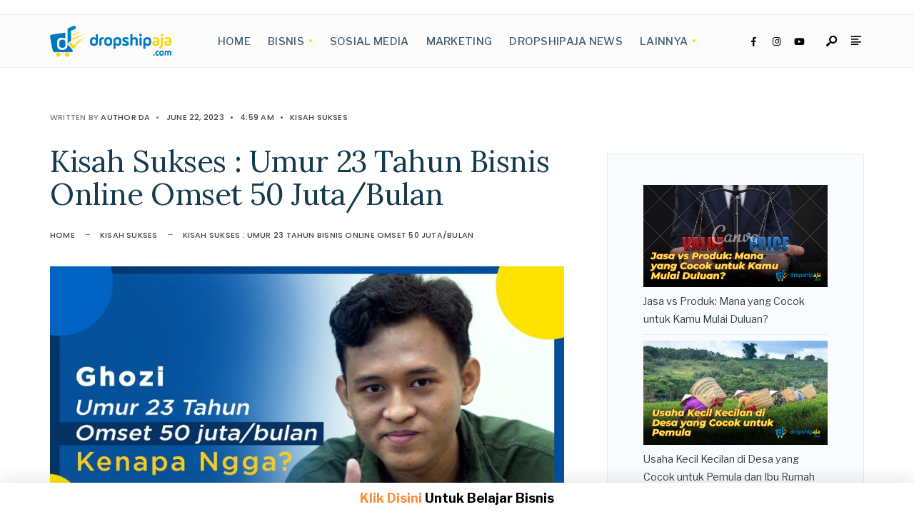

--- FILE ---
content_type: text/html; charset=UTF-8
request_url: https://dropshipaja.com/blog/kisah-sukses-umur-23-tahun-bisnis-online-omset-50-juta-bulan/
body_size: 46648
content:
<!DOCTYPE html><html lang="en-US"><head><meta charset="UTF-8"><meta name="viewport" content="width=device-width, initial-scale=1, maximum-scale=1" /><meta name='robots' content='index, follow, max-image-preview:large, max-snippet:-1, max-video-preview:-1' /><title>Kisah Sukses : Umur 23 Tahun Bisnis Online Omset 50 Juta/Bulan</title><link rel="stylesheet" id="ao_optimized_gfonts" href="https://fonts.googleapis.com/css?family=Libre%20Franklin:100,200,300,400,500,600,700,800,900,100italic,200italic,300italic,400italic,500italic,600italic,700italic,800italic,900italic%7CPoppins:500%7CLora:400%7CLibre%20Franklin:100,200,300,400,500,600,700,800,900,100italic,200italic,300italic,400italic,500italic,600italic,700italic,800italic,900italic%7CPoppins:500%7CLora:400%7CLibre%20Franklin:100,200,300,400,500,600,700,800,900,100italic,200italic,300italic,400italic,500italic,600italic,700italic,800italic,900italic%7CPoppins:500%7CLora:400&amp;display=swap"><link rel="canonical" href="https://dropshipaja.com/blog/kisah-sukses-umur-23-tahun-bisnis-online-omset-50-juta-bulan/" /><meta property="og:locale" content="en_US" /><meta property="og:type" content="article" /><meta property="og:title" content="Kisah Sukses : Umur 23 Tahun Bisnis Online Omset 50 Juta/Bulan" /><meta property="og:description" content="Usia 23 tahun atau generasi z biasanya dianggap sebagai generasi si paling healing yang dikit &#8211; dikit pusing maunya healing. Tapi mungkin hanya sebagian oknum saja. Padahal ada kok gen Z yang dianggap sebagai pembawa perubahan. Seperti kisah pemuda 23 tahun ini, Ghozi namanya. Di umurnya yang masih muda, ia sukses mewujudkan mimpinya dengan menjadi &hellip;" /><meta property="og:url" content="https://dropshipaja.com/blog/kisah-sukses-umur-23-tahun-bisnis-online-omset-50-juta-bulan/" /><meta property="og:site_name" content="Blog Dropshipaja" /><meta property="article:publisher" content="https://www.facebook.com/groups/dropshipaja/" /><meta property="article:published_time" content="2023-06-22T04:59:24+00:00" /><meta property="og:image" content="https://dropshipaja.com/blog/wp-content/uploads/2023/06/Kisah-Sukses-Umur-23-Tahun-Bisnis-Online-Omset-50-Juta-Bulan.jpg" /><meta property="og:image:width" content="1280" /><meta property="og:image:height" content="720" /><meta property="og:image:type" content="image/jpeg" /><meta name="author" content="Author DA" /><meta name="twitter:card" content="summary_large_image" /><meta name="twitter:label1" content="Written by" /><meta name="twitter:data1" content="Author DA" /><meta name="twitter:label2" content="Est. reading time" /><meta name="twitter:data2" content="3 minutes" /> <script type="application/ld+json" class="yoast-schema-graph">{"@context":"https://schema.org","@graph":[{"@type":"Article","@id":"https://dropshipaja.com/blog/kisah-sukses-umur-23-tahun-bisnis-online-omset-50-juta-bulan/#article","isPartOf":{"@id":"https://dropshipaja.com/blog/kisah-sukses-umur-23-tahun-bisnis-online-omset-50-juta-bulan/"},"author":{"name":"Author DA","@id":"https://dropshipaja.com/blog/#/schema/person/ae6637f099c941fb8a3c27c4021c89a2"},"headline":"Kisah Sukses : Umur 23 Tahun Bisnis Online Omset 50 Juta/Bulan","datePublished":"2023-06-22T04:59:24+00:00","dateModified":"2023-06-22T04:59:24+00:00","mainEntityOfPage":{"@id":"https://dropshipaja.com/blog/kisah-sukses-umur-23-tahun-bisnis-online-omset-50-juta-bulan/"},"wordCount":566,"publisher":{"@id":"https://dropshipaja.com/blog/#organization"},"image":{"@id":"https://dropshipaja.com/blog/kisah-sukses-umur-23-tahun-bisnis-online-omset-50-juta-bulan/#primaryimage"},"thumbnailUrl":"https://dropshipaja.com/blog/wp-content/uploads/2023/06/Kisah-Sukses-Umur-23-Tahun-Bisnis-Online-Omset-50-Juta-Bulan.jpg","articleSection":["Kisah Sukses"],"inLanguage":"en-US"},{"@type":"WebPage","@id":"https://dropshipaja.com/blog/kisah-sukses-umur-23-tahun-bisnis-online-omset-50-juta-bulan/","url":"https://dropshipaja.com/blog/kisah-sukses-umur-23-tahun-bisnis-online-omset-50-juta-bulan/","name":"Kisah Sukses : Umur 23 Tahun Bisnis Online Omset 50 Juta/Bulan","isPartOf":{"@id":"https://dropshipaja.com/blog/#website"},"primaryImageOfPage":{"@id":"https://dropshipaja.com/blog/kisah-sukses-umur-23-tahun-bisnis-online-omset-50-juta-bulan/#primaryimage"},"image":{"@id":"https://dropshipaja.com/blog/kisah-sukses-umur-23-tahun-bisnis-online-omset-50-juta-bulan/#primaryimage"},"thumbnailUrl":"https://dropshipaja.com/blog/wp-content/uploads/2023/06/Kisah-Sukses-Umur-23-Tahun-Bisnis-Online-Omset-50-Juta-Bulan.jpg","datePublished":"2023-06-22T04:59:24+00:00","dateModified":"2023-06-22T04:59:24+00:00","breadcrumb":{"@id":"https://dropshipaja.com/blog/kisah-sukses-umur-23-tahun-bisnis-online-omset-50-juta-bulan/#breadcrumb"},"inLanguage":"en-US","potentialAction":[{"@type":"ReadAction","target":["https://dropshipaja.com/blog/kisah-sukses-umur-23-tahun-bisnis-online-omset-50-juta-bulan/"]}]},{"@type":"ImageObject","inLanguage":"en-US","@id":"https://dropshipaja.com/blog/kisah-sukses-umur-23-tahun-bisnis-online-omset-50-juta-bulan/#primaryimage","url":"https://dropshipaja.com/blog/wp-content/uploads/2023/06/Kisah-Sukses-Umur-23-Tahun-Bisnis-Online-Omset-50-Juta-Bulan.jpg","contentUrl":"https://dropshipaja.com/blog/wp-content/uploads/2023/06/Kisah-Sukses-Umur-23-Tahun-Bisnis-Online-Omset-50-Juta-Bulan.jpg","width":1280,"height":720,"caption":"Kisah Sukses Umur 23 Tahun Bisnis Online Omset 50 Juta Bulan"},{"@type":"BreadcrumbList","@id":"https://dropshipaja.com/blog/kisah-sukses-umur-23-tahun-bisnis-online-omset-50-juta-bulan/#breadcrumb","itemListElement":[{"@type":"ListItem","position":1,"name":"Home","item":"https://dropshipaja.com/blog/"},{"@type":"ListItem","position":2,"name":"Kisah Sukses : Umur 23 Tahun Bisnis Online Omset 50 Juta/Bulan"}]},{"@type":"WebSite","@id":"https://dropshipaja.com/blog/#website","url":"https://dropshipaja.com/blog/","name":"Blog Dropshipaja","description":"Membahas Seputar Tips Berbisnis Online","publisher":{"@id":"https://dropshipaja.com/blog/#organization"},"potentialAction":[{"@type":"SearchAction","target":{"@type":"EntryPoint","urlTemplate":"https://dropshipaja.com/blog/?s={search_term_string}"},"query-input":"required name=search_term_string"}],"inLanguage":"en-US"},{"@type":"Organization","@id":"https://dropshipaja.com/blog/#organization","name":"Dropshipaja.com","url":"https://dropshipaja.com/blog/","logo":{"@type":"ImageObject","inLanguage":"en-US","@id":"https://dropshipaja.com/blog/#/schema/logo/image/","url":"https://dropshipaja.com/blog/wp-content/uploads/2022/10/logoda.png","contentUrl":"https://dropshipaja.com/blog/wp-content/uploads/2022/10/logoda.png","width":2016,"height":521,"caption":"Dropshipaja.com"},"image":{"@id":"https://dropshipaja.com/blog/#/schema/logo/image/"},"sameAs":["https://www.facebook.com/groups/dropshipaja/","https://www.instagram.com/dropshipaja/"]},{"@type":"Person","@id":"https://dropshipaja.com/blog/#/schema/person/ae6637f099c941fb8a3c27c4021c89a2","name":"Author DA","sameAs":["https://dropshipaja.com/blog"],"url":"https://dropshipaja.com/blog/author/dgiwordpress113/"}]}</script> <link href='https://fonts.gstatic.com' crossorigin='anonymous' rel='preconnect' /><link rel="alternate" type="application/rss+xml" title="Blog Dropshipaja &raquo; Feed" href="https://dropshipaja.com/blog/feed/" /><link rel="alternate" type="application/rss+xml" title="Blog Dropshipaja &raquo; Comments Feed" href="https://dropshipaja.com/blog/comments/feed/" /><link rel="alternate" title="oEmbed (JSON)" type="application/json+oembed" href="https://dropshipaja.com/blog/wp-json/oembed/1.0/embed?url=https%3A%2F%2Fdropshipaja.com%2Fblog%2Fkisah-sukses-umur-23-tahun-bisnis-online-omset-50-juta-bulan%2F" /><link rel="alternate" title="oEmbed (XML)" type="text/xml+oembed" href="https://dropshipaja.com/blog/wp-json/oembed/1.0/embed?url=https%3A%2F%2Fdropshipaja.com%2Fblog%2Fkisah-sukses-umur-23-tahun-bisnis-online-omset-50-juta-bulan%2F&#038;format=xml" /><style id='wp-img-auto-sizes-contain-inline-css' type='text/css'>img:is([sizes=auto i],[sizes^="auto," i]){contain-intrinsic-size:3000px 1500px}
/*# sourceURL=wp-img-auto-sizes-contain-inline-css */</style><link rel='stylesheet' id='structured-content-frontend-css' href='https://dropshipaja.com/blog/wp-content/cache/autoptimize/css/autoptimize_single_5c430c2b9ad6c1fddde8828b040339d2.css' type='text/css' media='all' /><style id='wp-block-library-inline-css' type='text/css'>:root{--wp-block-synced-color:#7a00df;--wp-block-synced-color--rgb:122,0,223;--wp-bound-block-color:var(--wp-block-synced-color);--wp-editor-canvas-background:#ddd;--wp-admin-theme-color:#007cba;--wp-admin-theme-color--rgb:0,124,186;--wp-admin-theme-color-darker-10:#006ba1;--wp-admin-theme-color-darker-10--rgb:0,107,160.5;--wp-admin-theme-color-darker-20:#005a87;--wp-admin-theme-color-darker-20--rgb:0,90,135;--wp-admin-border-width-focus:2px}@media (min-resolution:192dpi){:root{--wp-admin-border-width-focus:1.5px}}.wp-element-button{cursor:pointer}:root .has-very-light-gray-background-color{background-color:#eee}:root .has-very-dark-gray-background-color{background-color:#313131}:root .has-very-light-gray-color{color:#eee}:root .has-very-dark-gray-color{color:#313131}:root .has-vivid-green-cyan-to-vivid-cyan-blue-gradient-background{background:linear-gradient(135deg,#00d084,#0693e3)}:root .has-purple-crush-gradient-background{background:linear-gradient(135deg,#34e2e4,#4721fb 50%,#ab1dfe)}:root .has-hazy-dawn-gradient-background{background:linear-gradient(135deg,#faaca8,#dad0ec)}:root .has-subdued-olive-gradient-background{background:linear-gradient(135deg,#fafae1,#67a671)}:root .has-atomic-cream-gradient-background{background:linear-gradient(135deg,#fdd79a,#004a59)}:root .has-nightshade-gradient-background{background:linear-gradient(135deg,#330968,#31cdcf)}:root .has-midnight-gradient-background{background:linear-gradient(135deg,#020381,#2874fc)}:root{--wp--preset--font-size--normal:16px;--wp--preset--font-size--huge:42px}.has-regular-font-size{font-size:1em}.has-larger-font-size{font-size:2.625em}.has-normal-font-size{font-size:var(--wp--preset--font-size--normal)}.has-huge-font-size{font-size:var(--wp--preset--font-size--huge)}.has-text-align-center{text-align:center}.has-text-align-left{text-align:left}.has-text-align-right{text-align:right}.has-fit-text{white-space:nowrap!important}#end-resizable-editor-section{display:none}.aligncenter{clear:both}.items-justified-left{justify-content:flex-start}.items-justified-center{justify-content:center}.items-justified-right{justify-content:flex-end}.items-justified-space-between{justify-content:space-between}.screen-reader-text{border:0;clip-path:inset(50%);height:1px;margin:-1px;overflow:hidden;padding:0;position:absolute;width:1px;word-wrap:normal!important}.screen-reader-text:focus{background-color:#ddd;clip-path:none;color:#444;display:block;font-size:1em;height:auto;left:5px;line-height:normal;padding:15px 23px 14px;text-decoration:none;top:5px;width:auto;z-index:100000}html :where(.has-border-color){border-style:solid}html :where([style*=border-top-color]){border-top-style:solid}html :where([style*=border-right-color]){border-right-style:solid}html :where([style*=border-bottom-color]){border-bottom-style:solid}html :where([style*=border-left-color]){border-left-style:solid}html :where([style*=border-width]){border-style:solid}html :where([style*=border-top-width]){border-top-style:solid}html :where([style*=border-right-width]){border-right-style:solid}html :where([style*=border-bottom-width]){border-bottom-style:solid}html :where([style*=border-left-width]){border-left-style:solid}html :where(img[class*=wp-image-]){height:auto;max-width:100%}:where(figure){margin:0 0 1em}html :where(.is-position-sticky){--wp-admin--admin-bar--position-offset:var(--wp-admin--admin-bar--height,0px)}@media screen and (max-width:600px){html :where(.is-position-sticky){--wp-admin--admin-bar--position-offset:0px}}

/*# sourceURL=wp-block-library-inline-css */</style><style id='wp-block-latest-posts-inline-css' type='text/css'>.wp-block-latest-posts{box-sizing:border-box}.wp-block-latest-posts.alignleft{margin-right:2em}.wp-block-latest-posts.alignright{margin-left:2em}.wp-block-latest-posts.wp-block-latest-posts__list{list-style:none}.wp-block-latest-posts.wp-block-latest-posts__list li{clear:both;overflow-wrap:break-word}.wp-block-latest-posts.is-grid{display:flex;flex-wrap:wrap}.wp-block-latest-posts.is-grid li{margin:0 1.25em 1.25em 0;width:100%}@media (min-width:600px){.wp-block-latest-posts.columns-2 li{width:calc(50% - .625em)}.wp-block-latest-posts.columns-2 li:nth-child(2n){margin-right:0}.wp-block-latest-posts.columns-3 li{width:calc(33.33333% - .83333em)}.wp-block-latest-posts.columns-3 li:nth-child(3n){margin-right:0}.wp-block-latest-posts.columns-4 li{width:calc(25% - .9375em)}.wp-block-latest-posts.columns-4 li:nth-child(4n){margin-right:0}.wp-block-latest-posts.columns-5 li{width:calc(20% - 1em)}.wp-block-latest-posts.columns-5 li:nth-child(5n){margin-right:0}.wp-block-latest-posts.columns-6 li{width:calc(16.66667% - 1.04167em)}.wp-block-latest-posts.columns-6 li:nth-child(6n){margin-right:0}}:root :where(.wp-block-latest-posts.is-grid){padding:0}:root :where(.wp-block-latest-posts.wp-block-latest-posts__list){padding-left:0}.wp-block-latest-posts__post-author,.wp-block-latest-posts__post-date{display:block;font-size:.8125em}.wp-block-latest-posts__post-excerpt,.wp-block-latest-posts__post-full-content{margin-bottom:1em;margin-top:.5em}.wp-block-latest-posts__featured-image a{display:inline-block}.wp-block-latest-posts__featured-image img{height:auto;max-width:100%;width:auto}.wp-block-latest-posts__featured-image.alignleft{float:left;margin-right:1em}.wp-block-latest-posts__featured-image.alignright{float:right;margin-left:1em}.wp-block-latest-posts__featured-image.aligncenter{margin-bottom:1em;text-align:center}
/*# sourceURL=https://dropshipaja.com/blog/wp-includes/blocks/latest-posts/style.min.css */</style><style id='global-styles-inline-css' type='text/css'>:root{--wp--preset--aspect-ratio--square: 1;--wp--preset--aspect-ratio--4-3: 4/3;--wp--preset--aspect-ratio--3-4: 3/4;--wp--preset--aspect-ratio--3-2: 3/2;--wp--preset--aspect-ratio--2-3: 2/3;--wp--preset--aspect-ratio--16-9: 16/9;--wp--preset--aspect-ratio--9-16: 9/16;--wp--preset--color--black: #000000;--wp--preset--color--cyan-bluish-gray: #abb8c3;--wp--preset--color--white: #ffffff;--wp--preset--color--pale-pink: #f78da7;--wp--preset--color--vivid-red: #cf2e2e;--wp--preset--color--luminous-vivid-orange: #ff6900;--wp--preset--color--luminous-vivid-amber: #fcb900;--wp--preset--color--light-green-cyan: #7bdcb5;--wp--preset--color--vivid-green-cyan: #00d084;--wp--preset--color--pale-cyan-blue: #8ed1fc;--wp--preset--color--vivid-cyan-blue: #0693e3;--wp--preset--color--vivid-purple: #9b51e0;--wp--preset--gradient--vivid-cyan-blue-to-vivid-purple: linear-gradient(135deg,rgb(6,147,227) 0%,rgb(155,81,224) 100%);--wp--preset--gradient--light-green-cyan-to-vivid-green-cyan: linear-gradient(135deg,rgb(122,220,180) 0%,rgb(0,208,130) 100%);--wp--preset--gradient--luminous-vivid-amber-to-luminous-vivid-orange: linear-gradient(135deg,rgb(252,185,0) 0%,rgb(255,105,0) 100%);--wp--preset--gradient--luminous-vivid-orange-to-vivid-red: linear-gradient(135deg,rgb(255,105,0) 0%,rgb(207,46,46) 100%);--wp--preset--gradient--very-light-gray-to-cyan-bluish-gray: linear-gradient(135deg,rgb(238,238,238) 0%,rgb(169,184,195) 100%);--wp--preset--gradient--cool-to-warm-spectrum: linear-gradient(135deg,rgb(74,234,220) 0%,rgb(151,120,209) 20%,rgb(207,42,186) 40%,rgb(238,44,130) 60%,rgb(251,105,98) 80%,rgb(254,248,76) 100%);--wp--preset--gradient--blush-light-purple: linear-gradient(135deg,rgb(255,206,236) 0%,rgb(152,150,240) 100%);--wp--preset--gradient--blush-bordeaux: linear-gradient(135deg,rgb(254,205,165) 0%,rgb(254,45,45) 50%,rgb(107,0,62) 100%);--wp--preset--gradient--luminous-dusk: linear-gradient(135deg,rgb(255,203,112) 0%,rgb(199,81,192) 50%,rgb(65,88,208) 100%);--wp--preset--gradient--pale-ocean: linear-gradient(135deg,rgb(255,245,203) 0%,rgb(182,227,212) 50%,rgb(51,167,181) 100%);--wp--preset--gradient--electric-grass: linear-gradient(135deg,rgb(202,248,128) 0%,rgb(113,206,126) 100%);--wp--preset--gradient--midnight: linear-gradient(135deg,rgb(2,3,129) 0%,rgb(40,116,252) 100%);--wp--preset--font-size--small: 13px;--wp--preset--font-size--medium: 20px;--wp--preset--font-size--large: 36px;--wp--preset--font-size--x-large: 42px;--wp--preset--spacing--20: 0.44rem;--wp--preset--spacing--30: 0.67rem;--wp--preset--spacing--40: 1rem;--wp--preset--spacing--50: 1.5rem;--wp--preset--spacing--60: 2.25rem;--wp--preset--spacing--70: 3.38rem;--wp--preset--spacing--80: 5.06rem;--wp--preset--shadow--natural: 6px 6px 9px rgba(0, 0, 0, 0.2);--wp--preset--shadow--deep: 12px 12px 50px rgba(0, 0, 0, 0.4);--wp--preset--shadow--sharp: 6px 6px 0px rgba(0, 0, 0, 0.2);--wp--preset--shadow--outlined: 6px 6px 0px -3px rgb(255, 255, 255), 6px 6px rgb(0, 0, 0);--wp--preset--shadow--crisp: 6px 6px 0px rgb(0, 0, 0);}:where(.is-layout-flex){gap: 0.5em;}:where(.is-layout-grid){gap: 0.5em;}body .is-layout-flex{display: flex;}.is-layout-flex{flex-wrap: wrap;align-items: center;}.is-layout-flex > :is(*, div){margin: 0;}body .is-layout-grid{display: grid;}.is-layout-grid > :is(*, div){margin: 0;}:where(.wp-block-columns.is-layout-flex){gap: 2em;}:where(.wp-block-columns.is-layout-grid){gap: 2em;}:where(.wp-block-post-template.is-layout-flex){gap: 1.25em;}:where(.wp-block-post-template.is-layout-grid){gap: 1.25em;}.has-black-color{color: var(--wp--preset--color--black) !important;}.has-cyan-bluish-gray-color{color: var(--wp--preset--color--cyan-bluish-gray) !important;}.has-white-color{color: var(--wp--preset--color--white) !important;}.has-pale-pink-color{color: var(--wp--preset--color--pale-pink) !important;}.has-vivid-red-color{color: var(--wp--preset--color--vivid-red) !important;}.has-luminous-vivid-orange-color{color: var(--wp--preset--color--luminous-vivid-orange) !important;}.has-luminous-vivid-amber-color{color: var(--wp--preset--color--luminous-vivid-amber) !important;}.has-light-green-cyan-color{color: var(--wp--preset--color--light-green-cyan) !important;}.has-vivid-green-cyan-color{color: var(--wp--preset--color--vivid-green-cyan) !important;}.has-pale-cyan-blue-color{color: var(--wp--preset--color--pale-cyan-blue) !important;}.has-vivid-cyan-blue-color{color: var(--wp--preset--color--vivid-cyan-blue) !important;}.has-vivid-purple-color{color: var(--wp--preset--color--vivid-purple) !important;}.has-black-background-color{background-color: var(--wp--preset--color--black) !important;}.has-cyan-bluish-gray-background-color{background-color: var(--wp--preset--color--cyan-bluish-gray) !important;}.has-white-background-color{background-color: var(--wp--preset--color--white) !important;}.has-pale-pink-background-color{background-color: var(--wp--preset--color--pale-pink) !important;}.has-vivid-red-background-color{background-color: var(--wp--preset--color--vivid-red) !important;}.has-luminous-vivid-orange-background-color{background-color: var(--wp--preset--color--luminous-vivid-orange) !important;}.has-luminous-vivid-amber-background-color{background-color: var(--wp--preset--color--luminous-vivid-amber) !important;}.has-light-green-cyan-background-color{background-color: var(--wp--preset--color--light-green-cyan) !important;}.has-vivid-green-cyan-background-color{background-color: var(--wp--preset--color--vivid-green-cyan) !important;}.has-pale-cyan-blue-background-color{background-color: var(--wp--preset--color--pale-cyan-blue) !important;}.has-vivid-cyan-blue-background-color{background-color: var(--wp--preset--color--vivid-cyan-blue) !important;}.has-vivid-purple-background-color{background-color: var(--wp--preset--color--vivid-purple) !important;}.has-black-border-color{border-color: var(--wp--preset--color--black) !important;}.has-cyan-bluish-gray-border-color{border-color: var(--wp--preset--color--cyan-bluish-gray) !important;}.has-white-border-color{border-color: var(--wp--preset--color--white) !important;}.has-pale-pink-border-color{border-color: var(--wp--preset--color--pale-pink) !important;}.has-vivid-red-border-color{border-color: var(--wp--preset--color--vivid-red) !important;}.has-luminous-vivid-orange-border-color{border-color: var(--wp--preset--color--luminous-vivid-orange) !important;}.has-luminous-vivid-amber-border-color{border-color: var(--wp--preset--color--luminous-vivid-amber) !important;}.has-light-green-cyan-border-color{border-color: var(--wp--preset--color--light-green-cyan) !important;}.has-vivid-green-cyan-border-color{border-color: var(--wp--preset--color--vivid-green-cyan) !important;}.has-pale-cyan-blue-border-color{border-color: var(--wp--preset--color--pale-cyan-blue) !important;}.has-vivid-cyan-blue-border-color{border-color: var(--wp--preset--color--vivid-cyan-blue) !important;}.has-vivid-purple-border-color{border-color: var(--wp--preset--color--vivid-purple) !important;}.has-vivid-cyan-blue-to-vivid-purple-gradient-background{background: var(--wp--preset--gradient--vivid-cyan-blue-to-vivid-purple) !important;}.has-light-green-cyan-to-vivid-green-cyan-gradient-background{background: var(--wp--preset--gradient--light-green-cyan-to-vivid-green-cyan) !important;}.has-luminous-vivid-amber-to-luminous-vivid-orange-gradient-background{background: var(--wp--preset--gradient--luminous-vivid-amber-to-luminous-vivid-orange) !important;}.has-luminous-vivid-orange-to-vivid-red-gradient-background{background: var(--wp--preset--gradient--luminous-vivid-orange-to-vivid-red) !important;}.has-very-light-gray-to-cyan-bluish-gray-gradient-background{background: var(--wp--preset--gradient--very-light-gray-to-cyan-bluish-gray) !important;}.has-cool-to-warm-spectrum-gradient-background{background: var(--wp--preset--gradient--cool-to-warm-spectrum) !important;}.has-blush-light-purple-gradient-background{background: var(--wp--preset--gradient--blush-light-purple) !important;}.has-blush-bordeaux-gradient-background{background: var(--wp--preset--gradient--blush-bordeaux) !important;}.has-luminous-dusk-gradient-background{background: var(--wp--preset--gradient--luminous-dusk) !important;}.has-pale-ocean-gradient-background{background: var(--wp--preset--gradient--pale-ocean) !important;}.has-electric-grass-gradient-background{background: var(--wp--preset--gradient--electric-grass) !important;}.has-midnight-gradient-background{background: var(--wp--preset--gradient--midnight) !important;}.has-small-font-size{font-size: var(--wp--preset--font-size--small) !important;}.has-medium-font-size{font-size: var(--wp--preset--font-size--medium) !important;}.has-large-font-size{font-size: var(--wp--preset--font-size--large) !important;}.has-x-large-font-size{font-size: var(--wp--preset--font-size--x-large) !important;}
/*# sourceURL=global-styles-inline-css */</style><style id='classic-theme-styles-inline-css' type='text/css'>/*! This file is auto-generated */
.wp-block-button__link{color:#fff;background-color:#32373c;border-radius:9999px;box-shadow:none;text-decoration:none;padding:calc(.667em + 2px) calc(1.333em + 2px);font-size:1.125em}.wp-block-file__button{background:#32373c;color:#fff;text-decoration:none}
/*# sourceURL=/wp-includes/css/classic-themes.min.css */</style><link rel='stylesheet' id='wpsm_ac-font-awesome-front-css' href='https://dropshipaja.com/blog/wp-content/plugins/responsive-accordion-and-collapse/css/font-awesome/css/font-awesome.min.css' type='text/css' media='all' /><link rel='stylesheet' id='wpsm_ac_bootstrap-front-css' href='https://dropshipaja.com/blog/wp-content/cache/autoptimize/css/autoptimize_single_9c41b5dd69719f48317cec4da593cead.css' type='text/css' media='all' /><link rel='stylesheet' id='bg-shce-genericons-css' href='https://dropshipaja.com/blog/wp-content/cache/autoptimize/css/autoptimize_single_ddc6d4588cbb41ecb18ad26c232547d1.css' type='text/css' media='all' /><link rel='stylesheet' id='bg-show-hide-css' href='https://dropshipaja.com/blog/wp-content/cache/autoptimize/css/autoptimize_single_89011cb8a67973bdb2af05d77875c56c.css' type='text/css' media='all' /><link rel='stylesheet' id='gutenverse-style-css' href='https://dropshipaja.com/blog/wp-content/cache/autoptimize/css/autoptimize_single_5e52a70f0167c44731672d79750496fb.css' type='text/css' media='all' /><link rel='stylesheet' id='gutenverse-addons-css' href='https://dropshipaja.com/blog/wp-content/cache/autoptimize/css/autoptimize_single_a18341c2aeb31a123a88ef043f4b8bb4.css' type='text/css' media='all' /><link rel='stylesheet' id='edulogy-custom-fonts-css' href='https://dropshipaja.com/blog/wp-content/cache/autoptimize/css/autoptimize_single_fbce4f4e634adb357de7932ae208d407.css' type='text/css' media='all' /><link rel='stylesheet' id='fontawesome-css' href='https://dropshipaja.com/blog/wp-content/cache/autoptimize/css/autoptimize_single_6dec33ffc59139b7a707165e071ae57d.css' type='text/css' media='all' /><link rel='stylesheet' id='gutenverse-mobile-css' href='https://dropshipaja.com/blog/wp-content/cache/autoptimize/css/autoptimize_single_f8c3db6e7e80061e68c18b37d3440610.css' type='text/css' media='all' /><noscript></noscript><script type="text/javascript" src="https://dropshipaja.com/blog/wp-includes/js/jquery/jquery.min.js" id="jquery-core-js"></script> <link rel="https://api.w.org/" href="https://dropshipaja.com/blog/wp-json/" /><link rel="alternate" title="JSON" type="application/json" href="https://dropshipaja.com/blog/wp-json/wp/v2/posts/7809" /><link rel="EditURI" type="application/rsd+xml" title="RSD" href="https://dropshipaja.com/blog/xmlrpc.php?rsd" /><meta name="generator" content="WordPress 6.9" /><link rel='shortlink' href='https://dropshipaja.com/blog/?p=7809' /><meta name="generator" content="Redux 4.4.18" /> <script type="text/javascript">var ajaxurl = 'https://dropshipaja.com/blog/wp-admin/admin-ajax.php';</script> <link rel="icon" href="https://dropshipaja.com/blog/wp-content/uploads/2022/11/favicon-2.png" sizes="32x32" /><link rel="icon" href="https://dropshipaja.com/blog/wp-content/uploads/2022/11/favicon-2.png" sizes="192x192" /><link rel="apple-touch-icon" href="https://dropshipaja.com/blog/wp-content/uploads/2022/11/favicon-2.png" /><meta name="msapplication-TileImage" content="https://dropshipaja.com/blog/wp-content/uploads/2022/11/favicon-2.png" /><style id="themnific_redux-dynamic-css" title="dynamic-css" class="redux-options-output">body,input,button,textarea{font-family:"Libre Franklin";font-weight:400;font-style:normal;color:#3a3a3a;font-size:16px;}.wrapper_inn,.postbar,.item_small.has-post-thumbnail .item_inn{background-color:#fff;}.ghost,.sidebar_item,#respond textarea,#respond input{background-color:#f9fbff;}a:not(.wp-block-button__link){color:#2d4044;}a:not(.wp-block-button__link):hover{color:#e9c200;}a:not(.wp-block-button__link):active{color:#000;}.entry p a,.site-title a,.entry ol a,.entry ul a,.postauthor h3 a{color:#e9c200;}.entry p a,.entry ol a,.entry ul a{border-color:#e9c200;}.entry p a:hover,.site-title a:hover,.entry ol li>a:hover,.entry ul li>a:hover{background-color:#dce2ea;}.p-border,.content_inn,.sidebar_item,.sidebar_item  h5,.sidebar_item li,.sidebar_item ul.menu li,.block_title:after,.meta,.tagcloud a,.page-numbers,input,textarea,select,.page-link span,.post-pagination>p a{border-color:#e6ecf5;}#sidebar{color:#3b505e;}.widgetable a{color:#2d4044;}#header{background-color:#fff;}#header h1 a{color:#3f5e6f;}#titles a:hover,.head_extend a:hover{color:#fed60f;}.header_row,.nav>li{border-color:#efefef;}.will_stick{background-color:#fcfcfc;}.nav>li>a,.top_nav .searchform input.s{font-family:"Libre Franklin";font-weight:500;font-style:normal;color:#3f5e6f;font-size:15px;}.nav>li.current-menu-item>a,.nav>li>a:hover,.menu-item-has-children>a:after{color:#fed60f;}#header ul.social-menu li a,.head_extend a{color:#000000;}.nav li ul{background-color:#e7ecf5;}.nav>li>ul:after{border-bottom-color:#e7ecf5;}.nav ul li>a,.topnav,.topnav a{font-family:Poppins;font-weight:500;font-style:normal;color:#071e30;font-size:12px;}.nav li ul li>a:hover{color:#6b7391;}.show-menu,#main-nav>li.special>a{background-color:#e8ecf2;}.nav a i{color:#e8ecf2;}#header .show-menu,#main-nav>li.special>a{color:#6b7391;}#titles{width:300px;}#titles,.header_fix{margin-top:15px;margin-bottom:15px;}#main-nav,.head_extend,#header ul.social-menu{margin-top:15px;margin-bottom:15px;}.topnav{background-color:#222;}#topnav,#topnav a{color:#ccc;}#topnav i,#topnav a:hover{color:#fed60f;}#footer,#footer .searchform input.s{background-color:#e6ecf5;}.mailchimp_section,.footer_icons{background-color:#e6ecf5;}#footer,#footer a,#footer h2,#footer h3,#footer h4,#footer h5,#footer .meta,#footer .meta a,#footer ul.social-menu a span,#footer .searchform input.s,.bottom-menu li a{color:#000;}#footer a:hover{color:#fed60f;}#footer,#footer h5.widget,#footer .sidebar_item li,#copyright,#footer .tagcloud a,#footer .tp_recent_tweets ul li,#footer .p-border,#footer .searchform input.s,#footer input,.footer-icons ul.social-menu a,.footer_text{border-color:#d7dfed;}#header h1{font-family:"Libre Franklin";font-weight:900;font-style:normal;color:#002044;font-size:24px;}h1.entry-title,h2 .maintitle,.item_mag3_big h2.posttitle,.blogger .item_big h2,.block_title h2, .tmnf_titles_are_large .tmnf_title.posttitle{font-family:Lora;font-weight:400;font-style:normal;color:#153b50;font-size:48px;}h2.posttitle:not(.maintitle),.format-quote p.teaser, .tmnf_titles_are_medium .tmnf_title.posttitle{font-family:"Libre Franklin";font-weight:400;font-style:normal;color:#153b50;font-size:18px;}.show-menu,.tab-post h4,.tptn_title,.nav-previous a,.post-pagination,.tmnf_events_widget a,.post_nav_text,.item_mag3 h2, .tmnf_titles_are_small .tmnf_title.posttitle{font-family:"Libre Franklin";font-weight:400;font-style:normal;color:#153b50;font-size:18px;}.tptn_posts_widget li::before,cite,.menuClose span,.icon_extend,ul.social-menu a span,a.mainbutton,.owl-nav>div,.submit,.mc4wp-form input,.woocommerce #respond input#submit, .woocommerce a.button,.woocommerce button.button, .woocommerce input.button,.bottom-menu li a{font-family:"Libre Franklin";font-weight:400;font-style:normal;color:#3f5e6f;font-size:15px;}h1{font-family:"Libre Franklin";font-weight:700;font-style:normal;color:#002044;font-size:40px;}h2{font-family:"Libre Franklin";font-weight:500;font-style:normal;color:#153b50;font-size:32px;}h3{font-family:"Libre Franklin";font-weight:500;font-style:normal;color:#153b50;font-size:25px;}h4,h3#reply-title,.entry h5, .entry h6{font-family:"Libre Franklin";font-weight:500;font-style:normal;color:#153b50;font-size:24px;}h5,h6,.block_title span{font-family:"Libre Franklin";font-weight:500;font-style:normal;color:#153b50;font-size:14px;}.meta,.meta a,.tptn_date,.post_nav_text span{font-family:Poppins;line-height:18px;font-weight:500;font-style:normal;color:#444;font-size:11px;}.meta_more a{color:#fed60f;}a.searchSubmit,.sticky:after,.ribbon,.post_pagination_inn,h2.block_title,.format-quote .item_inn,.woocommerce #respond input#submit,.woocommerce a.button,.woocommerce button.button.alt,.woocommerce button.button,.woocommerce a.button.alt.checkout-button,input#place_order,.woocommerce input.button,#respond #submit,li.current a,.page-numbers.current,a.mainbutton,#submit,#comments .navigation a,.contact-form .submit,.wpcf7-submit,.meta_deko:after,.owl-nav>div,h3#reply-title:after{background-color:#e9c200;}input.button,button.submit,.entry blockquote{border-color:#e9c200;}a.searchSubmit,.sticky:after,.ribbon,.ribbon a,.ribbon p,#footer .ribbon,h2.block_title,.woocommerce #respond input#submit,.woocommerce a.button,.woocommerce button.button.alt, .woocommerce button.button,.woocommerce a.button.alt.checkout-button,input#place_order,.woocommerce input.button,#respond #submit,.tmnf_icon,a.mainbutton,#submit,#comments .navigation a,.tagssingle a,.wpcf7-submit,.page-numbers.current,.owl-nav>div,.format-quote .item_inn p,.format-quote a,.post_pagination_inn a,.owl-nav>div:before,.mc4wp-form input[type="submit"]{color:#fff;}.owl-nav>div:after{background-color:#fff;}a.searchSubmit:hover,.ribbon:hover,a.mainbutton:hover,.entry a.ribbon:hover,.woocommerce #respond input#submit:hover, .woocommerce a.button:hover, .woocommerce button.button:hover, .woocommerce input.button:hover,.owl-nav>div:hover{background-color:#e1e5ea;}input.button:hover,button.submit:hover{border-color:#e1e5ea;}.ribbon:hover,.ribbon:hover a,.ribbon a:hover,.entry a.ribbon:hover,a.mainbutton:hover,.woocommerce #respond input#submit:hover, .woocommerce a.button:hover, .woocommerce button.button:hover, .woocommerce input.button:hover,.owl-nav>div:hover,.owl-nav>div:hover:before,.mc4wp-form input[type="submit"]:hover{color:#465863;}.owl-nav>div:hover:after{background-color:#465863;}.guten_slider .item_inn,.content_inn .mc4wp-form,.tptn_posts_widget li::before,.block_title::after{background-color:#e8ecf2;}.guten_slider .item_inn a,.guten_slider .item_inn p,.guten_slider .item_inn,.content_inn .mc4wp-form,.tptn_posts_widget li::before{color:#465863;}.has-post-thumbnail .imgwrap,.page_hero,.main_slider_wrap{background-color:#192126;}.page_hero p,.page_hero h1,.page_hero a,.page_hero .meta,.page_hero .tmnf_excerpt,.item_big.has-post-thumbnail p,.item_big.has-post-thumbnail .tmnf_excerpt,.item_big.has-post-thumbnail h2 a,.item_big.has-post-thumbnail .meta_deko a,.has-post-thumbnail .item_inn_over a,.has-post-thumbnail .item_inn_over p,.guten_main_slider a,.guten_main_slider p,.guten_main_slider .tmnf_excerpt{color:#fff;}</style><style>.ai-viewports                 {--ai: 1;}
.ai-viewport-3                { display: none !important;}
.ai-viewport-2                { display: none !important;}
.ai-viewport-1                { display: inherit !important;}
.ai-viewport-0                { display: none !important;}
@media (min-width: 768px) and (max-width: 979px) {
.ai-viewport-1                { display: none !important;}
.ai-viewport-2                { display: inherit !important;}
}
@media (max-width: 767px) {
.ai-viewport-1                { display: none !important;}
.ai-viewport-3                { display: inherit !important;}
}</style></head><body class="wp-singular post-template-default single single-post postid-7809 single-format-standard wp-custom-logo wp-embed-responsive wp-theme-gutenverse"><div class="wrapper_main upper tmnf_width_narrow image_css_none tmnf-sidebar-active header_slim"><div class="wrapper"><div class="wrapper_inn"><div id="header" itemscope itemtype="https://schema.org//WPHeader"><div class="clearfix"></div><div class="header_slim_content"><div class="header_row header_row_top clearfix"><div class="container_vis"><div class="headad"><script async src="https://pagead2.googlesyndication.com/pagead/js/adsbygoogle.js?client=ca-pub-3990591542115235"
     crossorigin="anonymous"></script>  <script async src="https://www.googletagmanager.com/gtag/js?id=G-EVXXB5DM8K"></script> <script>window.dataLayer = window.dataLayer || [];
  function gtag(){dataLayer.push(arguments);}
  gtag('js', new Date());

  gtag('config', 'G-EVXXB5DM8K');</script>  <script async src="https://www.googletagmanager.com/gtag/js?id=G-31EQ3Z60YK"></script> <script>window.dataLayer = window.dataLayer || [];
  function gtag(){dataLayer.push(arguments);}
  gtag('js', new Date());

  gtag('config', 'G-31EQ3Z60YK');</script>  <script>(function(w,d,s,l,i){w[l]=w[l]||[];w[l].push({'gtm.start':
new Date().getTime(),event:'gtm.js'});var f=d.getElementsByTagName(s)[0],
j=d.createElement(s),dl=l!='dataLayer'?'&l='+l:'';j.async=true;j.src=
'https://www.googletagmanager.com/gtm.js?id='+i+dl;f.parentNode.insertBefore(j,f);
})(window,document,'script','dataLayer','GTM-WH65PHQ');</script> 
 <script type="text/javascript">var _Hasync= _Hasync|| [];
_Hasync.push(['Histats.start', '1,4710220,4,0,0,0,00010000']);
_Hasync.push(['Histats.fasi', '1']);
_Hasync.push(['Histats.track_hits', '']);
(function() {
var hs = document.createElement('script'); hs.type = 'text/javascript'; hs.async = true;
hs.src = ('//s10.histats.com/js15_as.js');
(document.getElementsByTagName('head')[0] || document.getElementsByTagName('body')[0]).appendChild(hs);
})();</script> <noscript><a href="/" target="_blank"><img  src="//sstatic1.histats.com/0.gif?4710220&101" alt="" border="0"></a></noscript>  <script type="text/javascript">(function(m, o, n, t, e, r, _){
          m['__GetResponseAnalyticsObject'] = e;m[e] = m[e] || function() {(m[e].q = m[e].q || []).push(arguments)};
          r = o.createElement(n);_ = o.getElementsByTagName(n)[0];r.async = 1;r.src = t;r.setAttribute('crossorigin', 'use-credentials');_.parentNode .insertBefore(r, _);
      })(window, document, 'script', 'https://newsletter.dropshipaja.com/script/0e8f4359-2e3f-4a4c-ba03-566d14862dfb/ga.js', 'GrTracking');</script> </div></div></div><div class="will_stick_wrap"><div class="header_row header_row_center clearfix will_stick"><div class="container_vis"><div id="titles" class="tranz2"> <a class="logo" href="https://dropshipaja.com/blog/"> <img class="tranz this-is-logo" src="https://dropshipaja.com/blog/wp-content/uploads/2022/12/logoda-mini.png" alt="Blog Dropshipaja" width="170" height="44"/> </a></div> <input type="checkbox" id="show-menu" role="button"> <label for="show-menu" class="show-menu"><i class="fas fa-bars"></i><span class="close_menu">✕</span> Main Menu</label><nav id="navigation" itemscope itemtype="https://schema.org/SiteNavigationElement"><ul id="main-nav" class="nav"><li id="menu-item-344" class="menu-item menu-item-type-custom menu-item-object-custom menu-item-344"><a href="https://bit.ly/3sReNEt">Home</a></li><li id="menu-item-504" class="menu-item menu-item-type-custom menu-item-object-custom menu-item-has-children menu-item-504"><a href="#">Bisnis</a><ul class="sub-menu"><li id="menu-item-124" class="menu-item menu-item-type-taxonomy menu-item-object-category menu-item-124"><a href="https://dropshipaja.com/blog/category/bisnis-online/">Bisnis Online</a></li><li id="menu-item-127" class="menu-item menu-item-type-taxonomy menu-item-object-category menu-item-127"><a href="https://dropshipaja.com/blog/category/bisnis-offline/">Bisnis Offline</a></li></ul></li><li id="menu-item-125" class="menu-item menu-item-type-taxonomy menu-item-object-category menu-item-125"><a href="https://dropshipaja.com/blog/category/sosial-media/">Sosial Media</a></li><li id="menu-item-501" class="menu-item menu-item-type-taxonomy menu-item-object-category menu-item-501"><a href="https://dropshipaja.com/blog/category/marketing/">Marketing</a></li><li id="menu-item-7941" class="menu-item menu-item-type-custom menu-item-object-custom menu-item-7941"><a href="https://berita.dropshipaja.com">Dropshipaja News</a></li><li id="menu-item-503" class="menu-item menu-item-type-custom menu-item-object-custom menu-item-has-children menu-item-503"><a href="#">Lainnya</a><ul class="sub-menu"><li id="menu-item-123" class="menu-item menu-item-type-taxonomy menu-item-object-category menu-item-123"><a href="https://dropshipaja.com/blog/category/tips-trik/">Tips &amp; Trik</a></li><li id="menu-item-126" class="menu-item menu-item-type-taxonomy menu-item-object-category menu-item-126"><a href="https://dropshipaja.com/blog/category/informasi/">Informasi</a></li><li id="menu-item-502" class="menu-item menu-item-type-taxonomy menu-item-object-category menu-item-502"><a href="https://dropshipaja.com/blog/category/review/">Review</a></li><li id="menu-item-6502" class="menu-item menu-item-type-taxonomy menu-item-object-category menu-item-6502"><a href="https://dropshipaja.com/blog/category/berita/">Berita</a></li></ul></li></ul></nav><div class="head_additional"><div class="head_extend"> <a class="icon_extend searchOpen" href="#" ><i class=" icon-search-2"></i><span>Search</span></a> <a class="icon_extend menuOpen" href="#" ><i class="icon-article"></i><span>Menu</span></a></div><ul class="social-menu tranz"><li class="sprite-facebook"><a target="_blank" class="mk-social-facebook" title="Facebook" href="https://www.facebook.com/groups/dropshipaja"><i class="fab fa-facebook-f"></i><span>Facebook</span></a></li><li class="sprite-instagram"><a target="_blank" class="mk-social-photobucket" title="Instagram" href="https://instagram.com/dropshipaja"><i class="fab fa-instagram"></i><span>Instagram</span></a></li><li class="sprite-youtube"><a target="_blank" class="mk-social-youtube" title="YouTube" href="https://www.youtube.com/c/Dropshipajacom"><i class="fab fa-youtube"></i><span>YouTube</span></a></li></ul></div></div></div></div></div><div class="clearfix"></div></div><div class="main_part"><div class="container_alt container_vis"><div id="core" class="postbar postbarRight post-7809 post type-post status-publish format-standard has-post-thumbnail hentry category-kisah-sukses"><div id="content" class="eightcol"><div class="content_inn"><p class="meta tranz "> <span class="author"><span>Written by </span><a href="https://dropshipaja.com/blog/author/dgiwordpress113/" title="Posts by Author DA" rel="author">Author DA</a><span class="divider">&bull;</span></span> <span class="post-date">June 22, 2023<span class="divider">&bull;</span></span> <span class="post-time">4:59 am<span class="divider">&bull;</span></span> <span class="categs"><a href="https://dropshipaja.com/blog/category/kisah-sukses/" rel="category tag">Kisah Sukses</a></span> <span class="commes"></span></p><h1 itemprop="headline" class="entry-title p-border">Kisah Sukses : Umur 23 Tahun Bisnis Online Omset 50 Juta/Bulan</h1><div class="main-breadcrumbs meta"> <span class="crumb"><a href="https://dropshipaja.com/blog/">Home</a></span><span class="crumb"><a href="https://dropshipaja.com/blog/category/kisah-sukses/" rel="category tag">Kisah Sukses</a></span><span class="">Kisah Sukses : Umur 23 Tahun Bisnis Online Omset 50 Juta/Bulan</span></div><div class="entryhead entryhead_single"> <img width="870" height="489" src="https://dropshipaja.com/blog/wp-content/uploads/2023/06/Kisah-Sukses-Umur-23-Tahun-Bisnis-Online-Omset-50-Juta-Bulan-870x489.jpg" class="standard grayscale grayscale-fade wp-post-image" alt="Kisah Sukses Umur 23 Tahun Bisnis Online Omset 50 Juta Bulan" decoding="async" fetchpriority="high" srcset="https://dropshipaja.com/blog/wp-content/uploads/2023/06/Kisah-Sukses-Umur-23-Tahun-Bisnis-Online-Omset-50-Juta-Bulan-870x489.jpg 870w, https://dropshipaja.com/blog/wp-content/uploads/2023/06/Kisah-Sukses-Umur-23-Tahun-Bisnis-Online-Omset-50-Juta-Bulan-300x169.jpg 300w, https://dropshipaja.com/blog/wp-content/uploads/2023/06/Kisah-Sukses-Umur-23-Tahun-Bisnis-Online-Omset-50-Juta-Bulan-1024x576.jpg 1024w, https://dropshipaja.com/blog/wp-content/uploads/2023/06/Kisah-Sukses-Umur-23-Tahun-Bisnis-Online-Omset-50-Juta-Bulan-768x432.jpg 768w, https://dropshipaja.com/blog/wp-content/uploads/2023/06/Kisah-Sukses-Umur-23-Tahun-Bisnis-Online-Omset-50-Juta-Bulan-878x494.jpg 878w, https://dropshipaja.com/blog/wp-content/uploads/2023/06/Kisah-Sukses-Umur-23-Tahun-Bisnis-Online-Omset-50-Juta-Bulan-409x230.jpg 409w, https://dropshipaja.com/blog/wp-content/uploads/2023/06/Kisah-Sukses-Umur-23-Tahun-Bisnis-Online-Omset-50-Juta-Bulan.jpg 1280w" sizes="(max-width: 870px) 100vw, 870px" /></div><div class="entry"><div class="jeg_share_bottom_container" style="margin-bottom: 30px"><div class="jeg_share_button share-bottom clearfix"><div class="jeg_sharelist"><div class="jeg_share_stats"><div class="jeg_share_count"><div class="counts">469</div> <span class="sharetext">SHARES</span></div><div class="jeg_views_count"><div class="counts">1.4k</div> <span class="sharetext">VIEWS</span></div></div> <a href="https://www.facebook.com/sharer.php?u=https://dropshipaja.com/blog/kisah-sukses-umur-23-tahun-bisnis-online-omset-50-juta-bulan/&amp;t=Kisah Sukses : Umur 23 Tahun Bisnis Online Omset 50 Juta/Bulan" rel="nofollow" class="jeg_btn-facebook expanded" target="_blank"><i class="fab fa-facebook-f"></i><span>Share On Facebook</span></a> <a href="https://twitter.com/intent/tweet?text=Kisah Sukses : Umur 23 Tahun Bisnis Online Omset 50 Juta/Bulan https://dropshipaja.com/blog/kisah-sukses-umur-23-tahun-bisnis-online-omset-50-juta-bulan/" rel="nofollow" class="jeg_btn-twitter expanded" target="_blank"><i class="fab fa-twitter"></i><span>Share On Tweet</span></a> <a href="https://www.pinterest.com/pin/create/bookmarklet/?pinFave=1&url=https://dropshipaja.com/blog/kisah-sukses-umur-23-tahun-bisnis-online-omset-50-juta-bulan/" rel="nofollow" class="jeg_btn-pinterest" target="_blank"><i class="fab fa-pinterest"></i><span>Share On Pinterest</span></a> <a href="https://www.linkedin.com/shareArticle?url=https://dropshipaja.com/blog/kisah-sukses-umur-23-tahun-bisnis-online-omset-50-juta-bulan/&amp;title=Kisah Sukses : Umur 23 Tahun Bisnis Online Omset 50 Juta/Bulan" rel="nofollow" target="_blank" class="jeg_btn-linkedin "><i class="fab fa-linkedin"></i></a> <a href="https://api.whatsapp.com/send?text=Kisah Sukses : Umur 23 Tahun Bisnis Online Omset 50 Juta/Bulan https://dropshipaja.com/blog/kisah-sukses-umur-23-tahun-bisnis-online-omset-50-juta-bulan/" rel="nofollow" target="_blank" class="jeg_btn-whatsapp "><i class="fab fa-whatsapp"></i></a></div></div></div><p style="text-align: justify;">Usia 23 tahun atau generasi z biasanya dianggap sebagai generasi si paling healing yang dikit &#8211; dikit pusing maunya healing. Tapi mungkin hanya sebagian oknum saja. Padahal ada kok gen Z yang dianggap sebagai pembawa perubahan.</p><p style="text-align: justify;">Seperti kisah pemuda 23 tahun ini, Ghozi namanya. Di umurnya yang masih muda, ia sukses mewujudkan mimpinya dengan menjadi pebisnis online dengan omset puluhan juta per bulan dengan bergabung dalam komunitas Dropshipaja.</p><p style="text-align: justify;">Meskipun jalan suksesnya bukan dari jalur PNS seperti yang diinginkan oleh orangtuanya, tapi Ghozi berhasil membawa perubahan untuk hidupnya dan juga sudut pandang orang tuanya.</p><div class='code-block code-block-10' style='margin: 8px auto; text-align: center; display: block; clear: both;'> <a href="https://bit.ly/3sReNEt" target="_blank" rel="nofollow"><noscript><img class="aligncenter size-full wp-image-6537" src="https://dropshipaja.com/blog/wp-content/uploads/2023/10/banner-da.jpg" alt="" width="400px"/></noscript><img class="lazyload aligncenter size-full wp-image-6537" src='data:image/svg+xml,%3Csvg%20xmlns=%22http://www.w3.org/2000/svg%22%20viewBox=%220%200%20400%20266.66666666667%22%3E%3C/svg%3E' data-src="https://dropshipaja.com/blog/wp-content/uploads/2023/10/banner-da.jpg" alt="" width="400px"/></a></div><h2 style="text-align: justify;">Menolak Keinginan Orang Tua Menjadi PNS, Malah Jadi Pebisnis Online</h2><p style="text-align: justify;">Memang mimpi kebanyakan orang tua adalah melihat anaknya menjadi PNS, berseragam rapi dan punya penghasilan yang pasti, serta masa tuanya bisa terjamin dan hidup nyaman.</p><p style="text-align: justify;">Tapi nyatanya Ghozi tidak bisa memenuhi kemauan orangtuanya dan memilih jalannya sendiri, nekat mengubah hidupnya lewat jalan jualan online walaupun tanpa restu orangtuanya .</p><div class='code-block code-block-8' style='margin: 8px auto; text-align: center; display: block; clear: both;'> <getresponse-form form-id="745e7891-204f-4df8-97cc-55933bb5073b" e="1"></getresponse-form></div><p style="text-align: justify;">Ya, dia merasa PNS bukan jalannya.</p><p style="text-align: justify;">Penolakannya akan kemauan orangtua untuk menjadi PNS, membuat Ghozi berjuang sendirian, dia tidak mendapatkan support atau dukungan dari orang terdekatnya. Orangtuanya masih tidak percaya bahwa jualan online bisa menghidupi anaknya dan membawa perubahan.</p><p style="text-align: justify;">Tapi berkat kerja kerasnya, Ghozi bisa membuktikan bahwa sukses bisa dengan jalan mana saja, tak bergantung pada title PNS.</p><div class='code-block code-block-9' style='margin: 8px auto; text-align: center; display: block; clear: both;'> <a href="https://bit.ly/3sReNEt" target="_blank" rel="nofollow"><noscript><img class="aligncenter size-full wp-image-6537" src="https://dropshipaja.com/blog/wp-content/uploads/2023/08/banner-new-mobile.jpg" alt="" style="
 width: 400px;
 height: 350px;
 padding: 20px;
"/></noscript><img class="lazyload aligncenter size-full wp-image-6537" src='data:image/svg+xml,%3Csvg%20xmlns=%22http://www.w3.org/2000/svg%22%20viewBox=%220%200%20210%20140%22%3E%3C/svg%3E' data-src="https://dropshipaja.com/blog/wp-content/uploads/2023/08/banner-new-mobile.jpg" alt="" style="
 width: 400px;
 height: 350px;
 padding: 20px;
"/></a></div><h2 style="text-align: justify;">Kisah Sukses Ghozi dan Jatuh Bangun Jalanin Bisnis Online Bersama Dropshipaja</h2><p style="text-align: justify;">Kisah sukses Ghozi tidaklah instan, dia jatuh bangun berkali &#8211; kali untuk bisa sukses sampai di titik yang ia inginkan.</p><p style="text-align: justify;">Awal mula kesuksesan Ghozi dimulai dari ia bergabung bersama komunitas Dropshipaja dan menjadi pebisnis online yang berjualan POD atau produk <a href="https://dropshipaja.com/blog/print-on-demand/">print on demand</a> (custom) namun karena minimnya pengetahuan dan belum pahamnya ia akan cara kerja yang sudah diajarkan mentor di kelas, Ghozi kesulitan dalam mendongkrak sales berjualan POD.</p><p style="text-align: justify;">Akhirnya POD stop karena gak perform dengan baik.</p><p style="text-align: justify;">Setelahnya Ghozi tidak melanjutkan jualan POD, ia memilih jalannya sendiri dengan bergabung di sebuah MLM, namun lagi &#8211; lagi ia gagal bahkan rugi sampai puluhan juta rupiah.</p><p style="text-align: justify;">Kegagalan yang ia alami membuatnya down, apalagi Ghozi tidak mendapatkan dukungan dari siapapun, sampai akhirnya berhenti beraktivitas selama 2 tahun.</p><p style="text-align: justify;">Selama 2 tahun, Ghozi hanyalah beban hidup yang tidak berkembang, aktivitasnya hanya tidur, makan dan bermain game. Tidak ada kata produktif maupun semangat untuk jalanin hidup yang lebih baik.</p><p style="text-align: justify;">Namun Ghozi merasa sampai kapan ia harus terus seperti ini? Sampai akhirnya ia tersadar jika sukses tidak datang dengan sendirinya, melainkan dikejar dan digapai.</p><div class='code-block code-block-1' style='margin: 8px auto; text-align: center; display: block; clear: both;'> <a href="https://bit.ly/3sReNEt" target="_blank" rel="nofollow"><noscript><img class="aligncenter size-full wp-image-6537" src="https://dropshipaja.com/blog/wp-content/uploads/2022/12/ads-dropshipaja.gif" alt="" width="432" height="432" /></noscript><img class="lazyload aligncenter size-full wp-image-6537" src='data:image/svg+xml,%3Csvg%20xmlns=%22http://www.w3.org/2000/svg%22%20viewBox=%220%200%20432%20432%22%3E%3C/svg%3E' data-src="https://dropshipaja.com/blog/wp-content/uploads/2022/12/ads-dropshipaja.gif" alt="" width="432" height="432" /></a></div><p style="text-align: justify;">Ghozi bangkit, kembali bergabung dengan komunitas Dropshipaja. Beruntung di dalam komunitas ini Ghozi mendapatkan harapan baru, semangat baru dan dukungan yang penuh. Bahkan Ghozi bisa mendapatkan insight dan ilmu &#8211; ilmu baru dari mentor expert untuk menunjang jualan onlinenya.</p><p style="text-align: justify;">Saat itu, Ghozi pindah haluan dengan jualan produk summerspring dari Dropshipaja, Penjualannya meningkat berkat arahan dari mentor dan konsisten ia praktekkan setiap hari.</p><p style="text-align: justify;">Sampai akhirnya, penjualan produk pasti laris botol apel pun melejit naik, dan menghasilkan omset sekitar 40 &#8211; 50 jutaan per bulannya.<br /> Bukan angka yang sedikit bukan?</p><p style="text-align: justify;">Berkat adanya komunitas Dropshipaja, Ghozi membawa perubahan dalam hidupnya menjadi pebisnis online yang sukses di usia muda, mampu membuktikan kepada orangtuanya bahwa jalur sukses bukan hanya PNS dan Ghozi pun mendapatkan circle dan lingkungan positif dalam komunitas Dropshipaja yang membuatnya semakin semangat. Dukungan dari teman &#8211; teman sevibrasi itu memang berdampak baik pada hasil yang didapatkan Ghozi.</p><p style="text-align: justify;">Ingin tau cerita lebih lengkapnya, bisa tonton kisah sukses Ghozi, pemuda usia 23 tahun yang punya omset 50 juta per bulan bersama komunitas Dropshipaja</p><p><center><iframe title="YouTube video player" src="https://www.youtube.com/embed/66CC7rkedaQ" width="560" height="315" frameborder="0" allowfullscreen="allowfullscreen"></iframe></center></p><div class='ai-viewports ai-viewport-1 ai-insert-3-69305195' style='margin: 8px 0; clear: both;' data-insertion-position='prepend' data-selector='.ai-insert-3-69305195' data-insertion-no-dbg data-code='[base64]' data-block='3'></div><div class='ai-viewports ai-viewport-2 ai-viewport-3 ai-insert-4-92166181' style='margin: 8px 0; clear: both;' data-insertion-position='prepend' data-selector='.ai-insert-4-92166181' data-insertion-no-dbg data-code='[base64]' data-block='4'></div><div class="jeg_share_bottom_container"><div class="jeg_share_button share-bottom clearfix"><div class="jeg_sharelist"><div class="jeg_share_stats"><div class="jeg_share_count"><div class="counts">172</div> <span class="sharetext">SHARES</span></div><div class="jeg_views_count"><div class="counts">7.1k</div> <span class="sharetext">VIEWS</span></div></div> <a href="https://www.facebook.com/sharer.php?u=https://dropshipaja.com/blog/kisah-sukses-umur-23-tahun-bisnis-online-omset-50-juta-bulan/&amp;t=Kisah Sukses : Umur 23 Tahun Bisnis Online Omset 50 Juta/Bulan" rel="nofollow" class="jeg_btn-facebook expanded" target="_blank"><i class="fab fa-facebook-f"></i><span>Share On Facebook</span></a> <a href="https://twitter.com/intent/tweet?text=Kisah Sukses : Umur 23 Tahun Bisnis Online Omset 50 Juta/Bulan https://dropshipaja.com/blog/kisah-sukses-umur-23-tahun-bisnis-online-omset-50-juta-bulan/" rel="nofollow" class="jeg_btn-twitter expanded" target="_blank"><i class="fab fa-twitter"></i><span>Share On Tweet</span></a> <a href="https://www.pinterest.com/pin/create/bookmarklet/?pinFave=1&url=https://dropshipaja.com/blog/kisah-sukses-umur-23-tahun-bisnis-online-omset-50-juta-bulan/" rel="nofollow" class="jeg_btn-pinterest" target="_blank"><i class="fab fa-pinterest"></i><span>Share On Pinterest</span></a> <a href="https://www.linkedin.com/shareArticle?url=https://dropshipaja.com/blog/kisah-sukses-umur-23-tahun-bisnis-online-omset-50-juta-bulan/&amp;title=Kisah Sukses : Umur 23 Tahun Bisnis Online Omset 50 Juta/Bulan" rel="nofollow" target="_blank" class="jeg_btn-linkedin "><i class="fab fa-linkedin"></i></a> <a href="https://api.whatsapp.com/send?text=Kisah Sukses : Umur 23 Tahun Bisnis Online Omset 50 Juta/Bulan https://dropshipaja.com/blog/kisah-sukses-umur-23-tahun-bisnis-online-omset-50-juta-bulan/" rel="nofollow" target="_blank" class="jeg_btn-whatsapp "><i class="fab fa-whatsapp"></i></a></div></div></div><div class="related-post-tt"><h3 class="title-related-posts" style="margin-bottom: 24px;">Artikel Terkait <span style='color: #fed60f;'>Kisah Sukses : Umur 23 Tahun Bisnis Online Omset 50 Juta/Bulan</span> :</h3></div><div class="jeg_block_container"><div class="jeg_empty_module">No Content Available</div></div><div class="clearfix"></div></div><div class="clearfix"></div><div class="post-pagination"><div class="post_pagination_inn"></div></div><div class="clearfix"></div><div class="postinfo p-border"><p class="nocomments">Comments are closed.</p></div></div><div class="clearfix"></div></div></div><div id="sidebar"  class="fourcol woocommerce p-border"><div class="widgetable p-border"><div class="sidebar_item"><ul class="wp-block-latest-posts__list wp-block-latest-posts"><li><div class="wp-block-latest-posts__featured-image"><a href="https://dropshipaja.com/blog/jasa-vs-produk-mana-yang-cocok-untuk-kamu-mulai-duluan/" aria-label="Jasa vs Produk: Mana yang Cocok untuk Kamu Mulai Duluan?"><noscript><img decoding="async" width="1015" height="564" src="https://dropshipaja.com/blog/wp-content/uploads/2025/06/Jasa-vs-Produk-Mana-yang-Cocok-untuk-Kamu-Mulai-Duluan.png" class="attachment-large size-large wp-post-image" alt="Jasa vs Produk: Mana yang Cocok untuk Kamu Mulai Duluan?" style="" srcset="https://dropshipaja.com/blog/wp-content/uploads/2025/06/Jasa-vs-Produk-Mana-yang-Cocok-untuk-Kamu-Mulai-Duluan.png 1015w, https://dropshipaja.com/blog/wp-content/uploads/2025/06/Jasa-vs-Produk-Mana-yang-Cocok-untuk-Kamu-Mulai-Duluan-300x167.png 300w, https://dropshipaja.com/blog/wp-content/uploads/2025/06/Jasa-vs-Produk-Mana-yang-Cocok-untuk-Kamu-Mulai-Duluan-768x427.png 768w, https://dropshipaja.com/blog/wp-content/uploads/2025/06/Jasa-vs-Produk-Mana-yang-Cocok-untuk-Kamu-Mulai-Duluan-878x488.png 878w, https://dropshipaja.com/blog/wp-content/uploads/2025/06/Jasa-vs-Produk-Mana-yang-Cocok-untuk-Kamu-Mulai-Duluan-409x227.png 409w, https://dropshipaja.com/blog/wp-content/uploads/2025/06/Jasa-vs-Produk-Mana-yang-Cocok-untuk-Kamu-Mulai-Duluan-870x483.png 870w" sizes="(max-width: 1015px) 100vw, 1015px" /></noscript><img decoding="async" width="1015" height="564" src='data:image/svg+xml,%3Csvg%20xmlns=%22http://www.w3.org/2000/svg%22%20viewBox=%220%200%201015%20564%22%3E%3C/svg%3E' data-src="https://dropshipaja.com/blog/wp-content/uploads/2025/06/Jasa-vs-Produk-Mana-yang-Cocok-untuk-Kamu-Mulai-Duluan.png" class="lazyload attachment-large size-large wp-post-image" alt="Jasa vs Produk: Mana yang Cocok untuk Kamu Mulai Duluan?" style="" data-srcset="https://dropshipaja.com/blog/wp-content/uploads/2025/06/Jasa-vs-Produk-Mana-yang-Cocok-untuk-Kamu-Mulai-Duluan.png 1015w, https://dropshipaja.com/blog/wp-content/uploads/2025/06/Jasa-vs-Produk-Mana-yang-Cocok-untuk-Kamu-Mulai-Duluan-300x167.png 300w, https://dropshipaja.com/blog/wp-content/uploads/2025/06/Jasa-vs-Produk-Mana-yang-Cocok-untuk-Kamu-Mulai-Duluan-768x427.png 768w, https://dropshipaja.com/blog/wp-content/uploads/2025/06/Jasa-vs-Produk-Mana-yang-Cocok-untuk-Kamu-Mulai-Duluan-878x488.png 878w, https://dropshipaja.com/blog/wp-content/uploads/2025/06/Jasa-vs-Produk-Mana-yang-Cocok-untuk-Kamu-Mulai-Duluan-409x227.png 409w, https://dropshipaja.com/blog/wp-content/uploads/2025/06/Jasa-vs-Produk-Mana-yang-Cocok-untuk-Kamu-Mulai-Duluan-870x483.png 870w" data-sizes="(max-width: 1015px) 100vw, 1015px" /></a></div><a class="wp-block-latest-posts__post-title" href="https://dropshipaja.com/blog/jasa-vs-produk-mana-yang-cocok-untuk-kamu-mulai-duluan/">Jasa vs Produk: Mana yang Cocok untuk Kamu Mulai Duluan?</a></li><li><div class="wp-block-latest-posts__featured-image"><a href="https://dropshipaja.com/blog/usaha-kecil-kecilan-di-desa/" aria-label="Usaha Kecil Kecilan di Desa yang Cocok untuk Pemula dan Ibu Rumah Tangga"><noscript><img decoding="async" width="1024" height="578" src="https://dropshipaja.com/blog/wp-content/uploads/2025/05/Usaha-Kecil-Kecilan-di-Desa-yang-Cocok-untuk-Pemula-dan-Ibu-Rumah-Tangga-1024x578.png" class="attachment-large size-large wp-post-image" alt="Usaha Kecil Kecilan di Desa yang Cocok untuk Pemula dan Ibu Rumah Tangga" style="" srcset="https://dropshipaja.com/blog/wp-content/uploads/2025/05/Usaha-Kecil-Kecilan-di-Desa-yang-Cocok-untuk-Pemula-dan-Ibu-Rumah-Tangga-1024x578.png 1024w, https://dropshipaja.com/blog/wp-content/uploads/2025/05/Usaha-Kecil-Kecilan-di-Desa-yang-Cocok-untuk-Pemula-dan-Ibu-Rumah-Tangga-300x169.png 300w, https://dropshipaja.com/blog/wp-content/uploads/2025/05/Usaha-Kecil-Kecilan-di-Desa-yang-Cocok-untuk-Pemula-dan-Ibu-Rumah-Tangga-768x433.png 768w, https://dropshipaja.com/blog/wp-content/uploads/2025/05/Usaha-Kecil-Kecilan-di-Desa-yang-Cocok-untuk-Pemula-dan-Ibu-Rumah-Tangga-878x495.png 878w, https://dropshipaja.com/blog/wp-content/uploads/2025/05/Usaha-Kecil-Kecilan-di-Desa-yang-Cocok-untuk-Pemula-dan-Ibu-Rumah-Tangga-409x231.png 409w, https://dropshipaja.com/blog/wp-content/uploads/2025/05/Usaha-Kecil-Kecilan-di-Desa-yang-Cocok-untuk-Pemula-dan-Ibu-Rumah-Tangga-870x491.png 870w, https://dropshipaja.com/blog/wp-content/uploads/2025/05/Usaha-Kecil-Kecilan-di-Desa-yang-Cocok-untuk-Pemula-dan-Ibu-Rumah-Tangga.png 1097w" sizes="(max-width: 1024px) 100vw, 1024px" /></noscript><img decoding="async" width="1024" height="578" src='data:image/svg+xml,%3Csvg%20xmlns=%22http://www.w3.org/2000/svg%22%20viewBox=%220%200%201024%20578%22%3E%3C/svg%3E' data-src="https://dropshipaja.com/blog/wp-content/uploads/2025/05/Usaha-Kecil-Kecilan-di-Desa-yang-Cocok-untuk-Pemula-dan-Ibu-Rumah-Tangga-1024x578.png" class="lazyload attachment-large size-large wp-post-image" alt="Usaha Kecil Kecilan di Desa yang Cocok untuk Pemula dan Ibu Rumah Tangga" style="" data-srcset="https://dropshipaja.com/blog/wp-content/uploads/2025/05/Usaha-Kecil-Kecilan-di-Desa-yang-Cocok-untuk-Pemula-dan-Ibu-Rumah-Tangga-1024x578.png 1024w, https://dropshipaja.com/blog/wp-content/uploads/2025/05/Usaha-Kecil-Kecilan-di-Desa-yang-Cocok-untuk-Pemula-dan-Ibu-Rumah-Tangga-300x169.png 300w, https://dropshipaja.com/blog/wp-content/uploads/2025/05/Usaha-Kecil-Kecilan-di-Desa-yang-Cocok-untuk-Pemula-dan-Ibu-Rumah-Tangga-768x433.png 768w, https://dropshipaja.com/blog/wp-content/uploads/2025/05/Usaha-Kecil-Kecilan-di-Desa-yang-Cocok-untuk-Pemula-dan-Ibu-Rumah-Tangga-878x495.png 878w, https://dropshipaja.com/blog/wp-content/uploads/2025/05/Usaha-Kecil-Kecilan-di-Desa-yang-Cocok-untuk-Pemula-dan-Ibu-Rumah-Tangga-409x231.png 409w, https://dropshipaja.com/blog/wp-content/uploads/2025/05/Usaha-Kecil-Kecilan-di-Desa-yang-Cocok-untuk-Pemula-dan-Ibu-Rumah-Tangga-870x491.png 870w, https://dropshipaja.com/blog/wp-content/uploads/2025/05/Usaha-Kecil-Kecilan-di-Desa-yang-Cocok-untuk-Pemula-dan-Ibu-Rumah-Tangga.png 1097w" data-sizes="(max-width: 1024px) 100vw, 1024px" /></a></div><a class="wp-block-latest-posts__post-title" href="https://dropshipaja.com/blog/usaha-kecil-kecilan-di-desa/">Usaha Kecil Kecilan di Desa yang Cocok untuk Pemula dan Ibu Rumah Tangga</a></li><li><div class="wp-block-latest-posts__featured-image"><a href="https://dropshipaja.com/blog/memulai-online-shop-sendiri-dari-nol/" aria-label="101 Panduan Lengkap Memulai Online Shop Sendiri dari Nol"><noscript><img decoding="async" width="1024" height="570" src="https://dropshipaja.com/blog/wp-content/uploads/2024/12/Panduan-Lengkap-Memulai-Online-Shop-Sendiri-dari-Nol-1024x570.png" class="attachment-large size-large wp-post-image" alt="Panduan Lengkap Memulai Online Shop Sendiri dari Nol" style="" srcset="https://dropshipaja.com/blog/wp-content/uploads/2024/12/Panduan-Lengkap-Memulai-Online-Shop-Sendiri-dari-Nol-1024x570.png 1024w, https://dropshipaja.com/blog/wp-content/uploads/2024/12/Panduan-Lengkap-Memulai-Online-Shop-Sendiri-dari-Nol-300x167.png 300w, https://dropshipaja.com/blog/wp-content/uploads/2024/12/Panduan-Lengkap-Memulai-Online-Shop-Sendiri-dari-Nol-768x428.png 768w, https://dropshipaja.com/blog/wp-content/uploads/2024/12/Panduan-Lengkap-Memulai-Online-Shop-Sendiri-dari-Nol-878x489.png 878w, https://dropshipaja.com/blog/wp-content/uploads/2024/12/Panduan-Lengkap-Memulai-Online-Shop-Sendiri-dari-Nol-409x228.png 409w, https://dropshipaja.com/blog/wp-content/uploads/2024/12/Panduan-Lengkap-Memulai-Online-Shop-Sendiri-dari-Nol-870x485.png 870w, https://dropshipaja.com/blog/wp-content/uploads/2024/12/Panduan-Lengkap-Memulai-Online-Shop-Sendiri-dari-Nol.png 1027w" sizes="(max-width: 1024px) 100vw, 1024px" /></noscript><img decoding="async" width="1024" height="570" src='data:image/svg+xml,%3Csvg%20xmlns=%22http://www.w3.org/2000/svg%22%20viewBox=%220%200%201024%20570%22%3E%3C/svg%3E' data-src="https://dropshipaja.com/blog/wp-content/uploads/2024/12/Panduan-Lengkap-Memulai-Online-Shop-Sendiri-dari-Nol-1024x570.png" class="lazyload attachment-large size-large wp-post-image" alt="Panduan Lengkap Memulai Online Shop Sendiri dari Nol" style="" data-srcset="https://dropshipaja.com/blog/wp-content/uploads/2024/12/Panduan-Lengkap-Memulai-Online-Shop-Sendiri-dari-Nol-1024x570.png 1024w, https://dropshipaja.com/blog/wp-content/uploads/2024/12/Panduan-Lengkap-Memulai-Online-Shop-Sendiri-dari-Nol-300x167.png 300w, https://dropshipaja.com/blog/wp-content/uploads/2024/12/Panduan-Lengkap-Memulai-Online-Shop-Sendiri-dari-Nol-768x428.png 768w, https://dropshipaja.com/blog/wp-content/uploads/2024/12/Panduan-Lengkap-Memulai-Online-Shop-Sendiri-dari-Nol-878x489.png 878w, https://dropshipaja.com/blog/wp-content/uploads/2024/12/Panduan-Lengkap-Memulai-Online-Shop-Sendiri-dari-Nol-409x228.png 409w, https://dropshipaja.com/blog/wp-content/uploads/2024/12/Panduan-Lengkap-Memulai-Online-Shop-Sendiri-dari-Nol-870x485.png 870w, https://dropshipaja.com/blog/wp-content/uploads/2024/12/Panduan-Lengkap-Memulai-Online-Shop-Sendiri-dari-Nol.png 1027w" data-sizes="(max-width: 1024px) 100vw, 1024px" /></a></div><a class="wp-block-latest-posts__post-title" href="https://dropshipaja.com/blog/memulai-online-shop-sendiri-dari-nol/">101 Panduan Lengkap Memulai Online Shop Sendiri dari Nol</a></li><li><div class="wp-block-latest-posts__featured-image"><a href="https://dropshipaja.com/blog/panduan-lengkap-contoh-storytelling-produk-yang-menarik-dan-efektif/" aria-label="Panduan Lengkap: Contoh Storytelling Produk yang Menarik dan Efektif"><noscript><img decoding="async" width="825" height="459" src="https://dropshipaja.com/blog/wp-content/uploads/2024/09/Panduan-Lengkap-Contoh-Storytelling-Produk-yang-Menarik-dan-Efektif-2.jpg" class="attachment-large size-large wp-post-image" alt="Panduan Lengkap Contoh Storytelling Produk yang Menarik dan Efektif" style="" srcset="https://dropshipaja.com/blog/wp-content/uploads/2024/09/Panduan-Lengkap-Contoh-Storytelling-Produk-yang-Menarik-dan-Efektif-2.jpg 825w, https://dropshipaja.com/blog/wp-content/uploads/2024/09/Panduan-Lengkap-Contoh-Storytelling-Produk-yang-Menarik-dan-Efektif-2-300x167.jpg 300w, https://dropshipaja.com/blog/wp-content/uploads/2024/09/Panduan-Lengkap-Contoh-Storytelling-Produk-yang-Menarik-dan-Efektif-2-768x427.jpg 768w, https://dropshipaja.com/blog/wp-content/uploads/2024/09/Panduan-Lengkap-Contoh-Storytelling-Produk-yang-Menarik-dan-Efektif-2-409x228.jpg 409w" sizes="(max-width: 825px) 100vw, 825px" /></noscript><img decoding="async" width="825" height="459" src='data:image/svg+xml,%3Csvg%20xmlns=%22http://www.w3.org/2000/svg%22%20viewBox=%220%200%20825%20459%22%3E%3C/svg%3E' data-src="https://dropshipaja.com/blog/wp-content/uploads/2024/09/Panduan-Lengkap-Contoh-Storytelling-Produk-yang-Menarik-dan-Efektif-2.jpg" class="lazyload attachment-large size-large wp-post-image" alt="Panduan Lengkap Contoh Storytelling Produk yang Menarik dan Efektif" style="" data-srcset="https://dropshipaja.com/blog/wp-content/uploads/2024/09/Panduan-Lengkap-Contoh-Storytelling-Produk-yang-Menarik-dan-Efektif-2.jpg 825w, https://dropshipaja.com/blog/wp-content/uploads/2024/09/Panduan-Lengkap-Contoh-Storytelling-Produk-yang-Menarik-dan-Efektif-2-300x167.jpg 300w, https://dropshipaja.com/blog/wp-content/uploads/2024/09/Panduan-Lengkap-Contoh-Storytelling-Produk-yang-Menarik-dan-Efektif-2-768x427.jpg 768w, https://dropshipaja.com/blog/wp-content/uploads/2024/09/Panduan-Lengkap-Contoh-Storytelling-Produk-yang-Menarik-dan-Efektif-2-409x228.jpg 409w" data-sizes="(max-width: 825px) 100vw, 825px" /></a></div><a class="wp-block-latest-posts__post-title" href="https://dropshipaja.com/blog/panduan-lengkap-contoh-storytelling-produk-yang-menarik-dan-efektif/">Panduan Lengkap: Contoh Storytelling Produk yang Menarik dan Efektif</a></li><li><div class="wp-block-latest-posts__featured-image"><a href="https://dropshipaja.com/blog/bagaimana-nama-usaha-dapat-menguatkan-brand-anda/" aria-label="Bagaimana Nama Usaha Dapat Menguatkan Brand Anda ?"><noscript><img decoding="async" width="985" height="556" src="https://dropshipaja.com/blog/wp-content/uploads/2024/09/Bagaimana-Nama-Usaha-Dapat-Menguatkan-Brand-Anda.jpg" class="attachment-large size-large wp-post-image" alt="Bagaimana Nama Usaha Dapat Menguatkan Brand Anda" style="" srcset="https://dropshipaja.com/blog/wp-content/uploads/2024/09/Bagaimana-Nama-Usaha-Dapat-Menguatkan-Brand-Anda.jpg 985w, https://dropshipaja.com/blog/wp-content/uploads/2024/09/Bagaimana-Nama-Usaha-Dapat-Menguatkan-Brand-Anda-300x169.jpg 300w, https://dropshipaja.com/blog/wp-content/uploads/2024/09/Bagaimana-Nama-Usaha-Dapat-Menguatkan-Brand-Anda-768x434.jpg 768w, https://dropshipaja.com/blog/wp-content/uploads/2024/09/Bagaimana-Nama-Usaha-Dapat-Menguatkan-Brand-Anda-878x496.jpg 878w, https://dropshipaja.com/blog/wp-content/uploads/2024/09/Bagaimana-Nama-Usaha-Dapat-Menguatkan-Brand-Anda-409x231.jpg 409w, https://dropshipaja.com/blog/wp-content/uploads/2024/09/Bagaimana-Nama-Usaha-Dapat-Menguatkan-Brand-Anda-870x491.jpg 870w" sizes="(max-width: 985px) 100vw, 985px" /></noscript><img decoding="async" width="985" height="556" src='data:image/svg+xml,%3Csvg%20xmlns=%22http://www.w3.org/2000/svg%22%20viewBox=%220%200%20985%20556%22%3E%3C/svg%3E' data-src="https://dropshipaja.com/blog/wp-content/uploads/2024/09/Bagaimana-Nama-Usaha-Dapat-Menguatkan-Brand-Anda.jpg" class="lazyload attachment-large size-large wp-post-image" alt="Bagaimana Nama Usaha Dapat Menguatkan Brand Anda" style="" data-srcset="https://dropshipaja.com/blog/wp-content/uploads/2024/09/Bagaimana-Nama-Usaha-Dapat-Menguatkan-Brand-Anda.jpg 985w, https://dropshipaja.com/blog/wp-content/uploads/2024/09/Bagaimana-Nama-Usaha-Dapat-Menguatkan-Brand-Anda-300x169.jpg 300w, https://dropshipaja.com/blog/wp-content/uploads/2024/09/Bagaimana-Nama-Usaha-Dapat-Menguatkan-Brand-Anda-768x434.jpg 768w, https://dropshipaja.com/blog/wp-content/uploads/2024/09/Bagaimana-Nama-Usaha-Dapat-Menguatkan-Brand-Anda-878x496.jpg 878w, https://dropshipaja.com/blog/wp-content/uploads/2024/09/Bagaimana-Nama-Usaha-Dapat-Menguatkan-Brand-Anda-409x231.jpg 409w, https://dropshipaja.com/blog/wp-content/uploads/2024/09/Bagaimana-Nama-Usaha-Dapat-Menguatkan-Brand-Anda-870x491.jpg 870w" data-sizes="(max-width: 985px) 100vw, 985px" /></a></div><a class="wp-block-latest-posts__post-title" href="https://dropshipaja.com/blog/bagaimana-nama-usaha-dapat-menguatkan-brand-anda/">Bagaimana Nama Usaha Dapat Menguatkan Brand Anda ?</a></li></ul></div></div></div><div class="clearfix"></div></div></div><div class="clearfix"></div><div class="clearfix"></div><div id="footer" class="p-border"><div class="footer-below p-border"><ul id="menu-footer-menu" class="bottom-menu"><li id="menu-item-6754" class="menu-item menu-item-type-post_type menu-item-object-page menu-item-6754"><a href="https://dropshipaja.com/blog/tentang-kami/">Tentang Kami</a></li><li id="menu-item-6759" class="menu-item menu-item-type-post_type menu-item-object-page menu-item-6759"><a href="https://dropshipaja.com/blog/kontak-kami/">Kontak</a></li></ul></div><div class="container container_alt woocommerce"><div class="foocol first p-border"><div class="sidebar_item"><style>.mobile-bottom {
            position: fixed;
            bottom: 0px;
            left: 0;
            right: 0;
            width: 100%;
            text-align: center;
            background: #fff;
            padding: 6px 0px;
            z-index: 3;
            box-shadow: 1px -7px 20px 0px #5d5d5d1f;
        }
        .content {
            z-index: 4;
            display: none;
            position: fixed;
            bottom: 0;
            left: 0;
            width: 100%;
            background: url('https://tools.dropshipaja.com/assets/images/public/Group77_20230926031854.png');
            /* background: #fff; */
            background-repeat: no-repeat;
            background-position: center;
            background-size: cover;
            /* box-shadow: 3px -4px 12px #f3f3f3; */
            padding: 20px;
            animation: swipeUp 0.5s ease-out;
            transform-origin: center top;
            text-align: center;
        }

        @keyframes swipeUp {
            0% {
                transform: translateY(100%);
            }
            100% {
                transform: translateY(0);
            }
        }
        .join-button {
            background-color: #0086D6;
            color: #fff;
            border: none;
            padding: 10px 20px;
            letter-spacing: normal;
            text-align: center;
            text-decoration: none;
            font-weight: 600;
            display: inline-block;
            font-size: 14px;
            margin: 10px;
            cursor: pointer;
            border-radius: 5px;
            transition: background-color 0.3s;
        }

        .join-button:hover {
            background-color: transparent;
            color: #0086D6 !important;
            border: 1px solid #0086D6;
        }
        @keyframes bounce {
            0%, 20%, 50%, 80%, 100% {
                transform: translateY(0);
            }
            40% {
                transform: translateY(-10px);
            }
            60% {
                transform: translateY(-5px);
            }
        }

        #s #icona {
            animation: bounce 2s infinite;
            transform-origin: center bottom;
            /* display: inline-block; */
            margin-right: 5px;
        }
        /* query mobile view */
        @media only screen and (max-width: 600px) {
            #mobile-des {
                width: 100% !important;
            }
        }
        #mobile-des {
            width: 30%;
        }
        #core {
            padding-bottom: 60px;
        }</style><div class="mobile-bottom" id="canvas-up" onclick="showContent()" style="font-size:18px"> <b id="s"><div id="icona"> <span class="iconify" data-icon="mingcute:arrows-up-line"></span></div> <a href="javascript:void(0)" style="color: #ff8c37;">Klik Disini</a> <span> Untuk Belajar Bisnis</span> </b></div><div class="content" id="swipe-content"><div style="display:flex;justify-content:center"> <noscript><img decoding="async" src="https://tools.dropshipaja.com/assets/images/public/DSC02752Edited3_20230907035741.png" width="150px;" style="margin-top: -56px;" alt=""></noscript><img class="lazyload" decoding="async" src='data:image/svg+xml,%3Csvg%20xmlns=%22http://www.w3.org/2000/svg%22%20viewBox=%220%200%20150%20100%22%3E%3C/svg%3E' data-src="https://tools.dropshipaja.com/assets/images/public/DSC02752Edited3_20230907035741.png" width="150px;" style="margin-top: -56px;" alt=""></div><div style="display:flex;justify-content:center"><h4 style="color: #00456D;background: #fff; border-bottom: 2px solid #ff9610; padding: 10px;font-weight: bold;">Lowongan Reseller Online!</h4></div><div style="display:flex;justify-content:center"><p style="font-size: 16px;text-align: center;" id="mobile-des">Dapatkan penghasilan tambahan mulai dari Rp 1.000.000 sampai Rp 10.000.000 / bulan hanya modal HP + Internet</p></div><div style="display: inline-grid;"> <a href="https://bit.ly/3sReNEt" target="_blank" class="join-button" style="display: flex; align-items: center; gap: 10px;color:#fff;padding: 10px 20px;"><span class="iconify" data-icon="ion:rocket"></span> Daftar Gratis</a> <a href="javascript:void(0)" onclick="closeCanvas()" style="font-size:12px;display: flex; justify-content: center; align-items: center; gap: 5px;"><span class="iconify" data-icon="mingcute:down-line" style="font-size: 16px;"></span> Close</a></div></div> <script src="https://code.iconify.design/3/3.1.0/iconify.min.js"></script> <script>function showContent() {
            var swipeContent = document.getElementById("swipe-content");
            
            // Menghilangkan class "hidden" untuk menampilkan konten
            swipeContent.style.display = "block";
            
            // Menerapkan animasi menggunakan class CSS
            swipeContent.classList.add("animate-swipe");
        }
        function closeCanvas() {
            var swipeContent = document.getElementById("swipe-content");

            // Mengatur transform kembali ke "translateY(100%)"
            swipeContent.style.display = "none";

            swipeContent.classList.remove("animate-swipe");
        }</script></div></div><div class="foocol second p-border"></div><div class="foocol third p-border"></div><div class="foocol last p-border"></div></div><div class="clearfix"></div><div class="clearfix"></div></div><div class="clearfix"></div></div></div><div id="curtain" class="tranz"><form class="searchform" method="get" action="https://dropshipaja.com/blog/"> <input type="text" name="s" class="s rad p-border" size="30" value="Search..." onfocus="if (this.value = '') {this.value = '';}" onblur="if (this.value == '') {this.value = 'Search...';}" /> <button class='searchSubmit ribbon' ><i class="fas fa-search"></i></button></form> <a class='curtainclose rad' href="" ><i class="fa fa-times"></i></a></div></div></div><div id="flyoff" class="ghost tranz"> <a class="menuClose" href="#" ><i class="fas fa-times"></i><span>Close</span></a><div class="widgetable p-border"><div class="sidebar_item"><h5 class="widget"><span><a href="">Trending Posts</a></span></h5><ul class="featured"><li><div class="tab-post p-border"><div class="imgwrap"> <a href="https://dropshipaja.com/blog/jasa-vs-produk-mana-yang-cocok-untuk-kamu-mulai-duluan/" title="Jasa vs Produk: Mana yang Cocok untuk Kamu Mulai Duluan?" > <noscript><img width="100" height="100" src="https://dropshipaja.com/blog/wp-content/uploads/2025/06/Jasa-vs-Produk-Mana-yang-Cocok-untuk-Kamu-Mulai-Duluan-100x100.png" class="tranz wp-post-image" alt="Jasa vs Produk: Mana yang Cocok untuk Kamu Mulai Duluan?" decoding="async" srcset="https://dropshipaja.com/blog/wp-content/uploads/2025/06/Jasa-vs-Produk-Mana-yang-Cocok-untuk-Kamu-Mulai-Duluan-100x100.png 100w, https://dropshipaja.com/blog/wp-content/uploads/2025/06/Jasa-vs-Produk-Mana-yang-Cocok-untuk-Kamu-Mulai-Duluan-150x150.png 150w" sizes="(max-width: 100px) 100vw, 100px" /></noscript><img width="100" height="100" src='data:image/svg+xml,%3Csvg%20xmlns=%22http://www.w3.org/2000/svg%22%20viewBox=%220%200%20100%20100%22%3E%3C/svg%3E' data-src="https://dropshipaja.com/blog/wp-content/uploads/2025/06/Jasa-vs-Produk-Mana-yang-Cocok-untuk-Kamu-Mulai-Duluan-100x100.png" class="lazyload tranz wp-post-image" alt="Jasa vs Produk: Mana yang Cocok untuk Kamu Mulai Duluan?" decoding="async" data-srcset="https://dropshipaja.com/blog/wp-content/uploads/2025/06/Jasa-vs-Produk-Mana-yang-Cocok-untuk-Kamu-Mulai-Duluan-100x100.png 100w, https://dropshipaja.com/blog/wp-content/uploads/2025/06/Jasa-vs-Produk-Mana-yang-Cocok-untuk-Kamu-Mulai-Duluan-150x150.png 150w" data-sizes="(max-width: 100px) 100vw, 100px" /> </a></div><h4><a href="https://dropshipaja.com/blog/jasa-vs-produk-mana-yang-cocok-untuk-kamu-mulai-duluan/" title="Jasa vs Produk: Mana yang Cocok untuk Kamu Mulai Duluan?">Jasa vs Produk: Mana yang Cocok untuk Kamu Mulai Duluan?</a></h4><p class="meta meta_tmnfposts"> <span class="categs"><a href="https://dropshipaja.com/blog/category/tips-trik/" rel="category tag">Tips &amp; Trik</a></span></p></div></li><li><div class="tab-post p-border"><div class="imgwrap"> <a href="https://dropshipaja.com/blog/usaha-kecil-kecilan-di-desa/" title="Usaha Kecil Kecilan di Desa yang Cocok untuk Pemula dan Ibu Rumah Tangga" > <noscript><img width="100" height="100" src="https://dropshipaja.com/blog/wp-content/uploads/2025/05/Usaha-Kecil-Kecilan-di-Desa-yang-Cocok-untuk-Pemula-dan-Ibu-Rumah-Tangga-100x100.png" class="tranz wp-post-image" alt="Usaha Kecil Kecilan di Desa yang Cocok untuk Pemula dan Ibu Rumah Tangga" decoding="async" srcset="https://dropshipaja.com/blog/wp-content/uploads/2025/05/Usaha-Kecil-Kecilan-di-Desa-yang-Cocok-untuk-Pemula-dan-Ibu-Rumah-Tangga-100x100.png 100w, https://dropshipaja.com/blog/wp-content/uploads/2025/05/Usaha-Kecil-Kecilan-di-Desa-yang-Cocok-untuk-Pemula-dan-Ibu-Rumah-Tangga-150x150.png 150w" sizes="(max-width: 100px) 100vw, 100px" /></noscript><img width="100" height="100" src='data:image/svg+xml,%3Csvg%20xmlns=%22http://www.w3.org/2000/svg%22%20viewBox=%220%200%20100%20100%22%3E%3C/svg%3E' data-src="https://dropshipaja.com/blog/wp-content/uploads/2025/05/Usaha-Kecil-Kecilan-di-Desa-yang-Cocok-untuk-Pemula-dan-Ibu-Rumah-Tangga-100x100.png" class="lazyload tranz wp-post-image" alt="Usaha Kecil Kecilan di Desa yang Cocok untuk Pemula dan Ibu Rumah Tangga" decoding="async" data-srcset="https://dropshipaja.com/blog/wp-content/uploads/2025/05/Usaha-Kecil-Kecilan-di-Desa-yang-Cocok-untuk-Pemula-dan-Ibu-Rumah-Tangga-100x100.png 100w, https://dropshipaja.com/blog/wp-content/uploads/2025/05/Usaha-Kecil-Kecilan-di-Desa-yang-Cocok-untuk-Pemula-dan-Ibu-Rumah-Tangga-150x150.png 150w" data-sizes="(max-width: 100px) 100vw, 100px" /> </a></div><h4><a href="https://dropshipaja.com/blog/usaha-kecil-kecilan-di-desa/" title="Usaha Kecil Kecilan di Desa yang Cocok untuk Pemula dan Ibu Rumah Tangga">Usaha Kecil Kecilan di Desa yang Cocok untuk Pemula dan Ibu Rumah Tangga</a></h4><p class="meta meta_tmnfposts"> <span class="categs"><a href="https://dropshipaja.com/blog/category/bisnis-offline/" rel="category tag">Bisnis Offline</a></span></p></div></li><li><div class="tab-post p-border"><div class="imgwrap"> <a href="https://dropshipaja.com/blog/memulai-online-shop-sendiri-dari-nol/" title="101 Panduan Lengkap Memulai Online Shop Sendiri dari Nol" > <noscript><img width="100" height="100" src="https://dropshipaja.com/blog/wp-content/uploads/2024/12/Panduan-Lengkap-Memulai-Online-Shop-Sendiri-dari-Nol-100x100.png" class="tranz wp-post-image" alt="Panduan Lengkap Memulai Online Shop Sendiri dari Nol" decoding="async" srcset="https://dropshipaja.com/blog/wp-content/uploads/2024/12/Panduan-Lengkap-Memulai-Online-Shop-Sendiri-dari-Nol-100x100.png 100w, https://dropshipaja.com/blog/wp-content/uploads/2024/12/Panduan-Lengkap-Memulai-Online-Shop-Sendiri-dari-Nol-150x150.png 150w" sizes="(max-width: 100px) 100vw, 100px" /></noscript><img width="100" height="100" src='data:image/svg+xml,%3Csvg%20xmlns=%22http://www.w3.org/2000/svg%22%20viewBox=%220%200%20100%20100%22%3E%3C/svg%3E' data-src="https://dropshipaja.com/blog/wp-content/uploads/2024/12/Panduan-Lengkap-Memulai-Online-Shop-Sendiri-dari-Nol-100x100.png" class="lazyload tranz wp-post-image" alt="Panduan Lengkap Memulai Online Shop Sendiri dari Nol" decoding="async" data-srcset="https://dropshipaja.com/blog/wp-content/uploads/2024/12/Panduan-Lengkap-Memulai-Online-Shop-Sendiri-dari-Nol-100x100.png 100w, https://dropshipaja.com/blog/wp-content/uploads/2024/12/Panduan-Lengkap-Memulai-Online-Shop-Sendiri-dari-Nol-150x150.png 150w" data-sizes="(max-width: 100px) 100vw, 100px" /> </a></div><h4><a href="https://dropshipaja.com/blog/memulai-online-shop-sendiri-dari-nol/" title="101 Panduan Lengkap Memulai Online Shop Sendiri dari Nol">101 Panduan Lengkap Memulai Online Shop Sendiri dari Nol</a></h4><p class="meta meta_tmnfposts"> <span class="categs"><a href="https://dropshipaja.com/blog/category/bisnis-online/" rel="category tag">Bisnis Online</a></span></p></div></li><li><div class="tab-post p-border"><div class="imgwrap"> <a href="https://dropshipaja.com/blog/panduan-lengkap-contoh-storytelling-produk-yang-menarik-dan-efektif/" title="Panduan Lengkap: Contoh Storytelling Produk yang Menarik dan Efektif" > <noscript><img width="100" height="100" src="https://dropshipaja.com/blog/wp-content/uploads/2024/09/Panduan-Lengkap-Contoh-Storytelling-Produk-yang-Menarik-dan-Efektif-2-100x100.jpg" class="tranz wp-post-image" alt="Panduan Lengkap Contoh Storytelling Produk yang Menarik dan Efektif" decoding="async" srcset="https://dropshipaja.com/blog/wp-content/uploads/2024/09/Panduan-Lengkap-Contoh-Storytelling-Produk-yang-Menarik-dan-Efektif-2-100x100.jpg 100w, https://dropshipaja.com/blog/wp-content/uploads/2024/09/Panduan-Lengkap-Contoh-Storytelling-Produk-yang-Menarik-dan-Efektif-2-150x150.jpg 150w" sizes="(max-width: 100px) 100vw, 100px" /></noscript><img width="100" height="100" src='data:image/svg+xml,%3Csvg%20xmlns=%22http://www.w3.org/2000/svg%22%20viewBox=%220%200%20100%20100%22%3E%3C/svg%3E' data-src="https://dropshipaja.com/blog/wp-content/uploads/2024/09/Panduan-Lengkap-Contoh-Storytelling-Produk-yang-Menarik-dan-Efektif-2-100x100.jpg" class="lazyload tranz wp-post-image" alt="Panduan Lengkap Contoh Storytelling Produk yang Menarik dan Efektif" decoding="async" data-srcset="https://dropshipaja.com/blog/wp-content/uploads/2024/09/Panduan-Lengkap-Contoh-Storytelling-Produk-yang-Menarik-dan-Efektif-2-100x100.jpg 100w, https://dropshipaja.com/blog/wp-content/uploads/2024/09/Panduan-Lengkap-Contoh-Storytelling-Produk-yang-Menarik-dan-Efektif-2-150x150.jpg 150w" data-sizes="(max-width: 100px) 100vw, 100px" /> </a></div><h4><a href="https://dropshipaja.com/blog/panduan-lengkap-contoh-storytelling-produk-yang-menarik-dan-efektif/" title="Panduan Lengkap: Contoh Storytelling Produk yang Menarik dan Efektif">Panduan Lengkap: Contoh Storytelling Produk yang Menarik dan Efektif</a></h4><p class="meta meta_tmnfposts"> <span class="categs"><a href="https://dropshipaja.com/blog/category/marketing/" rel="category tag">Marketing</a></span></p></div></li><li><div class="tab-post p-border"><div class="imgwrap"> <a href="https://dropshipaja.com/blog/bagaimana-nama-usaha-dapat-menguatkan-brand-anda/" title="Bagaimana Nama Usaha Dapat Menguatkan Brand Anda ?" > <noscript><img width="100" height="100" src="https://dropshipaja.com/blog/wp-content/uploads/2024/09/Bagaimana-Nama-Usaha-Dapat-Menguatkan-Brand-Anda-100x100.jpg" class="tranz wp-post-image" alt="Bagaimana Nama Usaha Dapat Menguatkan Brand Anda" decoding="async" srcset="https://dropshipaja.com/blog/wp-content/uploads/2024/09/Bagaimana-Nama-Usaha-Dapat-Menguatkan-Brand-Anda-100x100.jpg 100w, https://dropshipaja.com/blog/wp-content/uploads/2024/09/Bagaimana-Nama-Usaha-Dapat-Menguatkan-Brand-Anda-150x150.jpg 150w" sizes="(max-width: 100px) 100vw, 100px" /></noscript><img width="100" height="100" src='data:image/svg+xml,%3Csvg%20xmlns=%22http://www.w3.org/2000/svg%22%20viewBox=%220%200%20100%20100%22%3E%3C/svg%3E' data-src="https://dropshipaja.com/blog/wp-content/uploads/2024/09/Bagaimana-Nama-Usaha-Dapat-Menguatkan-Brand-Anda-100x100.jpg" class="lazyload tranz wp-post-image" alt="Bagaimana Nama Usaha Dapat Menguatkan Brand Anda" decoding="async" data-srcset="https://dropshipaja.com/blog/wp-content/uploads/2024/09/Bagaimana-Nama-Usaha-Dapat-Menguatkan-Brand-Anda-100x100.jpg 100w, https://dropshipaja.com/blog/wp-content/uploads/2024/09/Bagaimana-Nama-Usaha-Dapat-Menguatkan-Brand-Anda-150x150.jpg 150w" data-sizes="(max-width: 100px) 100vw, 100px" /> </a></div><h4><a href="https://dropshipaja.com/blog/bagaimana-nama-usaha-dapat-menguatkan-brand-anda/" title="Bagaimana Nama Usaha Dapat Menguatkan Brand Anda ?">Bagaimana Nama Usaha Dapat Menguatkan Brand Anda ?</a></h4><p class="meta meta_tmnfposts"> <span class="categs"><a href="https://dropshipaja.com/blog/category/tips-trik/" rel="category tag">Tips &amp; Trik</a></span></p></div></li></ul><div class="clearfix"></div></div></div></div><div class="action-overlay"></div><div class='ai-viewports ai-viewport-2 ai-viewport-3 ai-insert-5-40666268' data-insertion-position='before' data-selector='div#core' data-code='[base64]' data-block='5'></div><div class='ai-viewports ai-viewport-1 ai-insert-6-28441986' data-insertion-position='before' data-selector='div#core' data-code='[base64]' data-block='6'></div> <script type="speculationrules">{"prefetch":[{"source":"document","where":{"and":[{"href_matches":"/blog/*"},{"not":{"href_matches":["/blog/wp-*.php","/blog/wp-admin/*","/blog/wp-content/uploads/*","/blog/wp-content/*","/blog/wp-content/plugins/*","/blog/wp-content/themes/gutenverse/*","/blog/*\\?(.+)"]}},{"not":{"selector_matches":"a[rel~=\"nofollow\"]"}},{"not":{"selector_matches":".no-prefetch, .no-prefetch a"}}]},"eagerness":"conservative"}]}</script> <script>window.wpsc_print_css_uri = 'https://dropshipaja.com/blog/wp-content/plugins/structured-content/dist/print.css';</script><noscript><style>.lazyload{display:none;}</style></noscript><script data-noptimize="1">window.lazySizesConfig=window.lazySizesConfig||{};window.lazySizesConfig.loadMode=1;</script><script async data-noptimize="1" src='https://dropshipaja.com/blog/wp-content/plugins/autoptimize/classes/external/js/lazysizes.min.js'></script> <script type="text/javascript" id="bg-show-hide-script-js-extra">var BG_SHCE_USE_EFFECTS = "0";
var BG_SHCE_TOGGLE_SPEED = "400";
var BG_SHCE_TOGGLE_OPTIONS = "none";
var BG_SHCE_TOGGLE_EFFECT = "blind";
//# sourceURL=bg-show-hide-script-js-extra</script> <script>function b2a(a){var b,c=0,l=0,f="",g=[];if(!a)return a;do{var e=a.charCodeAt(c++);var h=a.charCodeAt(c++);var k=a.charCodeAt(c++);var d=e<<16|h<<8|k;e=63&d>>18;h=63&d>>12;k=63&d>>6;d&=63;g[l++]="ABCDEFGHIJKLMNOPQRSTUVWXYZabcdefghijklmnopqrstuvwxyz0123456789+/=".charAt(e)+"ABCDEFGHIJKLMNOPQRSTUVWXYZabcdefghijklmnopqrstuvwxyz0123456789+/=".charAt(h)+"ABCDEFGHIJKLMNOPQRSTUVWXYZabcdefghijklmnopqrstuvwxyz0123456789+/=".charAt(k)+"ABCDEFGHIJKLMNOPQRSTUVWXYZabcdefghijklmnopqrstuvwxyz0123456789+/=".charAt(d)}while(c<
a.length);return f=g.join(""),b=a.length%3,(b?f.slice(0,b-3):f)+"===".slice(b||3)}function a2b(a){var b,c,l,f={},g=0,e=0,h="",k=String.fromCharCode,d=a.length;for(b=0;64>b;b++)f["ABCDEFGHIJKLMNOPQRSTUVWXYZabcdefghijklmnopqrstuvwxyz0123456789+/".charAt(b)]=b;for(c=0;d>c;c++)for(b=f[a.charAt(c)],g=(g<<6)+b,e+=6;8<=e;)((l=255&g>>>(e-=8))||d-2>c)&&(h+=k(l));return h}b64e=function(a){return btoa(encodeURIComponent(a).replace(/%([0-9A-F]{2})/g,function(b,a){return String.fromCharCode("0x"+a)}))};
b64d=function(a){return decodeURIComponent(atob(a).split("").map(function(a){return"%"+("00"+a.charCodeAt(0).toString(16)).slice(-2)}).join(""))};

ai_front = {"insertion_before":"BEFORE","insertion_after":"AFTER","insertion_prepend":"PREPEND CONTENT","insertion_append":"APPEND CONTENT","insertion_replace_content":"REPLACE CONTENT","insertion_replace_element":"REPLACE ELEMENT","visible":"VISIBLE","hidden":"HIDDEN","fallback":"FALLBACK","automatically_placed":"Automatically placed by AdSense Auto ads code","cancel":"Cancel","use":"Use","add":"Add","parent":"Parent","cancel_element_selection":"Cancel element selection","select_parent_element":"Select parent element","css_selector":"CSS selector","use_current_selector":"Use current selector","element":"ELEMENT","path":"PATH","selector":"SELECTOR"};

var ai_cookie_js=!0,ai_block_class_def="code-block";
/*
 js-cookie v3.0.5 | MIT  JavaScript Cookie v2.2.0
 https://github.com/js-cookie/js-cookie

 Copyright 2006, 2015 Klaus Hartl & Fagner Brack
 Released under the MIT license
*/
if("undefined"!==typeof ai_cookie_js){(function(a,f){"object"===typeof exports&&"undefined"!==typeof module?module.exports=f():"function"===typeof define&&define.amd?define(f):(a="undefined"!==typeof globalThis?globalThis:a||self,function(){var b=a.Cookies,c=a.Cookies=f();c.noConflict=function(){a.Cookies=b;return c}}())})(this,function(){function a(b){for(var c=1;c<arguments.length;c++){var g=arguments[c],e;for(e in g)b[e]=g[e]}return b}function f(b,c){function g(e,d,h){if("undefined"!==typeof document){h=
a({},c,h);"number"===typeof h.expires&&(h.expires=new Date(Date.now()+864E5*h.expires));h.expires&&(h.expires=h.expires.toUTCString());e=encodeURIComponent(e).replace(/%(2[346B]|5E|60|7C)/g,decodeURIComponent).replace(/[()]/g,escape);var l="",k;for(k in h)h[k]&&(l+="; "+k,!0!==h[k]&&(l+="="+h[k].split(";")[0]));return document.cookie=e+"="+b.write(d,e)+l}}return Object.create({set:g,get:function(e){if("undefined"!==typeof document&&(!arguments.length||e)){for(var d=document.cookie?document.cookie.split("; "):
[],h={},l=0;l<d.length;l++){var k=d[l].split("="),p=k.slice(1).join("=");try{var n=decodeURIComponent(k[0]);h[n]=b.read(p,n);if(e===n)break}catch(q){}}return e?h[e]:h}},remove:function(e,d){g(e,"",a({},d,{expires:-1}))},withAttributes:function(e){return f(this.converter,a({},this.attributes,e))},withConverter:function(e){return f(a({},this.converter,e),this.attributes)}},{attributes:{value:Object.freeze(c)},converter:{value:Object.freeze(b)}})}return f({read:function(b){'"'===b[0]&&(b=b.slice(1,-1));
return b.replace(/(%[\dA-F]{2})+/gi,decodeURIComponent)},write:function(b){return encodeURIComponent(b).replace(/%(2[346BF]|3[AC-F]|40|5[BDE]|60|7[BCD])/g,decodeURIComponent)}},{path:"/"})});AiCookies=Cookies.noConflict();function m(a){if(null==a)return a;'"'===a.charAt(0)&&(a=a.slice(1,-1));try{a=JSON.parse(a)}catch(f){}return a}ai_check_block=function(a){var f="undefined"!==typeof ai_debugging;if(null==a)return!0;var b=m(AiCookies.get("aiBLOCKS"));ai_debug_cookie_status="";null==b&&(b={});"undefined"!==
typeof ai_delay_showing_pageviews&&(b.hasOwnProperty(a)||(b[a]={}),b[a].hasOwnProperty("d")||(b[a].d=ai_delay_showing_pageviews,f&&console.log("AI CHECK block",a,"NO COOKIE DATA d, delayed for",ai_delay_showing_pageviews,"pageviews")));if(b.hasOwnProperty(a)){for(var c in b[a]){if("x"==c){var g="",e=document.querySelectorAll('span[data-ai-block="'+a+'"]')[0];"aiHash"in e.dataset&&(g=e.dataset.aiHash);e="";b[a].hasOwnProperty("h")&&(e=b[a].h);f&&console.log("AI CHECK block",a,"x cookie hash",e,"code hash",
g);var d=new Date;d=b[a][c]-Math.round(d.getTime()/1E3);if(0<d&&e==g)return ai_debug_cookie_status=b="closed for "+d+" s = "+Math.round(1E4*d/3600/24)/1E4+" days",f&&console.log("AI CHECK block",a,b),f&&console.log(""),!1;f&&console.log("AI CHECK block",a,"removing x");ai_set_cookie(a,"x","");b[a].hasOwnProperty("i")||b[a].hasOwnProperty("c")||ai_set_cookie(a,"h","")}else if("d"==c){if(0!=b[a][c])return ai_debug_cookie_status=b="delayed for "+b[a][c]+" pageviews",f&&console.log("AI CHECK block",a,
b),f&&console.log(""),!1}else if("i"==c){g="";e=document.querySelectorAll('span[data-ai-block="'+a+'"]')[0];"aiHash"in e.dataset&&(g=e.dataset.aiHash);e="";b[a].hasOwnProperty("h")&&(e=b[a].h);f&&console.log("AI CHECK block",a,"i cookie hash",e,"code hash",g);if(0==b[a][c]&&e==g)return ai_debug_cookie_status=b="max impressions reached",f&&console.log("AI CHECK block",a,b),f&&console.log(""),!1;if(0>b[a][c]&&e==g){d=new Date;d=-b[a][c]-Math.round(d.getTime()/1E3);if(0<d)return ai_debug_cookie_status=
b="max imp. reached ("+Math.round(1E4*d/24/3600)/1E4+" days = "+d+" s)",f&&console.log("AI CHECK block",a,b),f&&console.log(""),!1;f&&console.log("AI CHECK block",a,"removing i");ai_set_cookie(a,"i","");b[a].hasOwnProperty("c")||b[a].hasOwnProperty("x")||(f&&console.log("AI CHECK block",a,"cookie h removed"),ai_set_cookie(a,"h",""))}}if("ipt"==c&&0==b[a][c]&&(d=new Date,g=Math.round(d.getTime()/1E3),d=b[a].it-g,0<d))return ai_debug_cookie_status=b="max imp. per time reached ("+Math.round(1E4*d/24/
3600)/1E4+" days = "+d+" s)",f&&console.log("AI CHECK block",a,b),f&&console.log(""),!1;if("c"==c){g="";e=document.querySelectorAll('span[data-ai-block="'+a+'"]')[0];"aiHash"in e.dataset&&(g=e.dataset.aiHash);e="";b[a].hasOwnProperty("h")&&(e=b[a].h);f&&console.log("AI CHECK block",a,"c cookie hash",e,"code hash",g);if(0==b[a][c]&&e==g)return ai_debug_cookie_status=b="max clicks reached",f&&console.log("AI CHECK block",a,b),f&&console.log(""),!1;if(0>b[a][c]&&e==g){d=new Date;d=-b[a][c]-Math.round(d.getTime()/
1E3);if(0<d)return ai_debug_cookie_status=b="max clicks reached ("+Math.round(1E4*d/24/3600)/1E4+" days = "+d+" s)",f&&console.log("AI CHECK block",a,b),f&&console.log(""),!1;f&&console.log("AI CHECK block",a,"removing c");ai_set_cookie(a,"c","");b[a].hasOwnProperty("i")||b[a].hasOwnProperty("x")||(f&&console.log("AI CHECK block",a,"cookie h removed"),ai_set_cookie(a,"h",""))}}if("cpt"==c&&0==b[a][c]&&(d=new Date,g=Math.round(d.getTime()/1E3),d=b[a].ct-g,0<d))return ai_debug_cookie_status=b="max clicks per time reached ("+
Math.round(1E4*d/24/3600)/1E4+" days = "+d+" s)",f&&console.log("AI CHECK block",a,b),f&&console.log(""),!1}if(b.hasOwnProperty("G")&&b.G.hasOwnProperty("cpt")&&0==b.G.cpt&&(d=new Date,g=Math.round(d.getTime()/1E3),d=b.G.ct-g,0<d))return ai_debug_cookie_status=b="max global clicks per time reached ("+Math.round(1E4*d/24/3600)/1E4+" days = "+d+" s)",f&&console.log("AI CHECK GLOBAL",b),f&&console.log(""),!1}ai_debug_cookie_status="OK";f&&console.log("AI CHECK block",a,"OK");f&&console.log("");return!0};
ai_check_and_insert_block=function(a,f){var b="undefined"!==typeof ai_debugging;if(null==a)return!0;var c=document.getElementsByClassName(f);if(c.length){c=c[0];var g=c.closest("."+ai_block_class_def),e=ai_check_block(a);!e&&0!=parseInt(c.getAttribute("limits-fallback"))&&c.hasAttribute("data-fallback-code")&&(b&&console.log("AI CHECK FAILED, INSERTING FALLBACK BLOCK",c.getAttribute("limits-fallback")),c.setAttribute("data-code",c.getAttribute("data-fallback-code")),null!=g&&g.hasAttribute("data-ai")&&
c.hasAttribute("fallback-tracking")&&c.hasAttribute("fallback_level")&&g.setAttribute("data-ai-"+c.getAttribute("fallback_level"),c.getAttribute("fallback-tracking")),e=!0);c.removeAttribute("data-selector");e?(ai_insert_code(c),g&&(b=g.querySelectorAll(".ai-debug-block"),b.length&&(g.classList.remove("ai-list-block"),g.classList.remove("ai-list-block-ip"),g.classList.remove("ai-list-block-filter"),g.style.visibility="",g.classList.contains("ai-remove-position")&&(g.style.position="")))):(b=c.closest("div[data-ai]"),
null!=b&&"undefined"!=typeof b.getAttribute("data-ai")&&(e=JSON.parse(b64d(b.getAttribute("data-ai"))),"undefined"!==typeof e&&e.constructor===Array&&(e[1]="",b.setAttribute("data-ai",b64e(JSON.stringify(e))))),g&&(b=g.querySelectorAll(".ai-debug-block"),b.length&&(g.classList.remove("ai-list-block"),g.classList.remove("ai-list-block-ip"),g.classList.remove("ai-list-block-filter"),g.style.visibility="",g.classList.contains("ai-remove-position")&&(g.style.position=""))));c.classList.remove(f)}c=document.querySelectorAll("."+
f+"-dbg");g=0;for(b=c.length;g<b;g++)e=c[g],e.querySelector(".ai-status").textContent=ai_debug_cookie_status,e.querySelector(".ai-cookie-data").textContent=ai_get_cookie_text(a),e.classList.remove(f+"-dbg")};ai_load_cookie=function(){var a="undefined"!==typeof ai_debugging,f=m(AiCookies.get("aiBLOCKS"));null==f&&(f={},a&&console.log("AI COOKIE NOT PRESENT"));a&&console.log("AI COOKIE LOAD",f);return f};ai_set_cookie=function(a,f,b){var c="undefined"!==typeof ai_debugging;c&&console.log("AI COOKIE SET block:",
a,"property:",f,"value:",b);var g=ai_load_cookie();if(""===b){if(g.hasOwnProperty(a)){delete g[a][f];a:{f=g[a];for(e in f)if(f.hasOwnProperty(e)){var e=!1;break a}e=!0}e&&delete g[a]}}else g.hasOwnProperty(a)||(g[a]={}),g[a][f]=b;0===Object.keys(g).length&&g.constructor===Object?(AiCookies.remove("aiBLOCKS"),c&&console.log("AI COOKIE REMOVED")):AiCookies.set("aiBLOCKS",JSON.stringify(g),{expires:365,path:"/"});if(c)if(a=m(AiCookies.get("aiBLOCKS")),"undefined"!=typeof a){console.log("AI COOKIE NEW",
a);console.log("AI COOKIE DATA:");for(var d in a){for(var h in a[d])"x"==h?(c=new Date,c=a[d][h]-Math.round(c.getTime()/1E3),console.log("  BLOCK",d,"closed for",c,"s = ",Math.round(1E4*c/3600/24)/1E4,"days")):"d"==h?console.log("  BLOCK",d,"delayed for",a[d][h],"pageviews"):"e"==h?console.log("  BLOCK",d,"show every",a[d][h],"pageviews"):"i"==h?(e=a[d][h],0<=e?console.log("  BLOCK",d,a[d][h],"impressions until limit"):(c=new Date,c=-e-Math.round(c.getTime()/1E3),console.log("  BLOCK",d,"max impressions, closed for",
c,"s =",Math.round(1E4*c/3600/24)/1E4,"days"))):"ipt"==h?console.log("  BLOCK",d,a[d][h],"impressions until limit per time period"):"it"==h?(c=new Date,c=a[d][h]-Math.round(c.getTime()/1E3),console.log("  BLOCK",d,"impressions limit expiration in",c,"s =",Math.round(1E4*c/3600/24)/1E4,"days")):"c"==h?(e=a[d][h],0<=e?console.log("  BLOCK",d,e,"clicks until limit"):(c=new Date,c=-e-Math.round(c.getTime()/1E3),console.log("  BLOCK",d,"max clicks, closed for",c,"s =",Math.round(1E4*c/3600/24)/1E4,"days"))):
"cpt"==h?console.log("  BLOCK",d,a[d][h],"clicks until limit per time period"):"ct"==h?(c=new Date,c=a[d][h]-Math.round(c.getTime()/1E3),console.log("  BLOCK",d,"clicks limit expiration in ",c,"s =",Math.round(1E4*c/3600/24)/1E4,"days")):"h"==h?console.log("  BLOCK",d,"hash",a[d][h]):console.log("      ?:",d,":",h,a[d][h]);console.log("")}}else console.log("AI COOKIE NOT PRESENT");return g};ai_get_cookie_text=function(a){var f=m(AiCookies.get("aiBLOCKS"));null==f&&(f={});var b="";f.hasOwnProperty("G")&&
(b="G["+JSON.stringify(f.G).replace(/"/g,"").replace("{","").replace("}","")+"] ");var c="";f.hasOwnProperty(a)&&(c=JSON.stringify(f[a]).replace(/"/g,"").replace("{","").replace("}",""));return b+c}};
var ai_insertion_js=!0,ai_block_class_def="code-block";
if("undefined"!=typeof ai_insertion_js){ai_insert=function(a,h,l){if(-1!=h.indexOf(":eq("))if(window.jQuery&&window.jQuery.fn)var n=jQuery(h);else{console.error("AI INSERT USING jQuery QUERIES:",h,"- jQuery not found");return}else n=document.querySelectorAll(h);for(var u=0,y=n.length;u<y;u++){var d=n[u];selector_string=d.hasAttribute("id")?"#"+d.getAttribute("id"):d.hasAttribute("class")?"."+d.getAttribute("class").replace(RegExp(" ","g"),"."):"";var w=document.createElement("div");w.innerHTML=l;
var m=w.getElementsByClassName("ai-selector-counter")[0];null!=m&&(m.innerText=u+1);m=w.getElementsByClassName("ai-debug-name ai-main")[0];if(null!=m){var r=a.toUpperCase();"undefined"!=typeof ai_front&&("before"==a?r=ai_front.insertion_before:"after"==a?r=ai_front.insertion_after:"prepend"==a?r=ai_front.insertion_prepend:"append"==a?r=ai_front.insertion_append:"replace-content"==a?r=ai_front.insertion_replace_content:"replace-element"==a&&(r=ai_front.insertion_replace_element));-1==selector_string.indexOf(".ai-viewports")&&
(m.innerText=r+" "+h+" ("+d.tagName.toLowerCase()+selector_string+")")}m=document.createRange();try{var v=m.createContextualFragment(w.innerHTML)}catch(t){}"before"==a?d.parentNode.insertBefore(v,d):"after"==a?d.parentNode.insertBefore(v,d.nextSibling):"prepend"==a?d.insertBefore(v,d.firstChild):"append"==a?d.insertBefore(v,null):"replace-content"==a?(d.innerHTML="",d.insertBefore(v,null)):"replace-element"==a&&(d.parentNode.insertBefore(v,d),d.parentNode.removeChild(d));z()}};ai_insert_code=function(a){function h(m,
r){return null==m?!1:m.classList?m.classList.contains(r):-1<(" "+m.className+" ").indexOf(" "+r+" ")}function l(m,r){null!=m&&(m.classList?m.classList.add(r):m.className+=" "+r)}function n(m,r){null!=m&&(m.classList?m.classList.remove(r):m.className=m.className.replace(new RegExp("(^|\\b)"+r.split(" ").join("|")+"(\\b|$)","gi")," "))}if("undefined"!=typeof a){var u=!1;if(h(a,"no-visibility-check")||a.offsetWidth||a.offsetHeight||a.getClientRects().length){u=a.getAttribute("data-code");var y=a.getAttribute("data-insertion-position"),
d=a.getAttribute("data-selector");if(null!=u)if(null!=y&&null!=d){if(-1!=d.indexOf(":eq(")?window.jQuery&&window.jQuery.fn&&jQuery(d).length:document.querySelectorAll(d).length)ai_insert(y,d,b64d(u)),n(a,"ai-viewports")}else{y=document.createRange();try{var w=y.createContextualFragment(b64d(u))}catch(m){}a.parentNode.insertBefore(w,a.nextSibling);n(a,"ai-viewports")}u=!0}else w=a.previousElementSibling,h(w,"ai-debug-bar")&&h(w,"ai-debug-script")&&(n(w,"ai-debug-script"),l(w,"ai-debug-viewport-invisible")),
n(a,"ai-viewports");return u}};ai_insert_list_code=function(a){var h=document.getElementsByClassName(a)[0];if("undefined"!=typeof h){var l=ai_insert_code(h),n=h.closest("div."+ai_block_class_def);if(n){l||n.removeAttribute("data-ai");var u=n.querySelectorAll(".ai-debug-block");n&&u.length&&(n.classList.remove("ai-list-block"),n.classList.remove("ai-list-block-ip"),n.classList.remove("ai-list-block-filter"),n.style.visibility="",n.classList.contains("ai-remove-position")&&(n.style.position=""))}h.classList.remove(a);
l&&z()}};ai_insert_viewport_code=function(a){var h=document.getElementsByClassName(a)[0];if("undefined"!=typeof h){var l=ai_insert_code(h);h.classList.remove(a);l&&(a=h.closest("div."+ai_block_class_def),null!=a&&(l=h.getAttribute("style"),null!=l&&a.setAttribute("style",a.getAttribute("style")+" "+l)));setTimeout(function(){h.removeAttribute("style")},2);z()}};ai_insert_adsense_fallback_codes=function(a){a.style.display="none";var h=a.closest(".ai-fallback-adsense"),l=h.nextElementSibling;l.getAttribute("data-code")?
ai_insert_code(l)&&z():l.style.display="block";h.classList.contains("ai-empty-code")&&null!=a.closest("."+ai_block_class_def)&&(a=a.closest("."+ai_block_class_def).getElementsByClassName("code-block-label"),0!=a.length&&(a[0].style.display="none"))};ai_insert_code_by_class=function(a){var h=document.getElementsByClassName(a)[0];"undefined"!=typeof h&&(ai_insert_code(h),h.classList.remove(a))};ai_insert_client_code=function(a,h){var l=document.getElementsByClassName(a)[0];if("undefined"!=typeof l){var n=
l.getAttribute("data-code");null!=n&&ai_check_block()&&(l.setAttribute("data-code",n.substring(Math.floor(h/19))),ai_insert_code_by_class(a),l.remove())}};ai_process_elements_active=!1;function z(){ai_process_elements_active||setTimeout(function(){ai_process_elements_active=!1;"function"==typeof ai_process_rotations&&ai_process_rotations();"function"==typeof ai_process_lists&&ai_process_lists();"function"==typeof ai_process_ip_addresses&&ai_process_ip_addresses();"function"==typeof ai_process_filter_hooks&&
ai_process_filter_hooks();"function"==typeof ai_adb_process_blocks&&ai_adb_process_blocks();"function"==typeof ai_process_impressions&&1==ai_tracking_finished&&ai_process_impressions();"function"==typeof ai_install_click_trackers&&1==ai_tracking_finished&&ai_install_click_trackers();"function"==typeof ai_install_close_buttons&&ai_install_close_buttons(document);"function"==typeof ai_process_wait_for_interaction&&ai_process_wait_for_interaction();"function"==typeof ai_process_delayed_blocks&&ai_process_delayed_blocks()},
5);ai_process_elements_active=!0}const B=document.querySelector("body");(new MutationObserver(function(a,h){for(const l of a)"attributes"===l.type&&"data-ad-status"==l.attributeName&&"unfilled"==l.target.dataset.adStatus&&l.target.closest(".ai-fallback-adsense")&&ai_insert_adsense_fallback_codes(l.target)})).observe(B,{attributes:!0,childList:!1,subtree:!0});var Arrive=function(a,h,l){function n(t,c,e){d.addMethod(c,e,t.unbindEvent);d.addMethod(c,e,t.unbindEventWithSelectorOrCallback);d.addMethod(c,
e,t.unbindEventWithSelectorAndCallback)}function u(t){t.arrive=r.bindEvent;n(r,t,"unbindArrive");t.leave=v.bindEvent;n(v,t,"unbindLeave")}if(a.MutationObserver&&"undefined"!==typeof HTMLElement){var y=0,d=function(){var t=HTMLElement.prototype.matches||HTMLElement.prototype.webkitMatchesSelector||HTMLElement.prototype.mozMatchesSelector||HTMLElement.prototype.msMatchesSelector;return{matchesSelector:function(c,e){return c instanceof HTMLElement&&t.call(c,e)},addMethod:function(c,e,f){var b=c[e];c[e]=
function(){if(f.length==arguments.length)return f.apply(this,arguments);if("function"==typeof b)return b.apply(this,arguments)}},callCallbacks:function(c,e){e&&e.options.onceOnly&&1==e.firedElems.length&&(c=[c[0]]);for(var f=0,b;b=c[f];f++)b&&b.callback&&b.callback.call(b.elem,b.elem);e&&e.options.onceOnly&&1==e.firedElems.length&&e.me.unbindEventWithSelectorAndCallback.call(e.target,e.selector,e.callback)},checkChildNodesRecursively:function(c,e,f,b){for(var g=0,k;k=c[g];g++)f(k,e,b)&&b.push({callback:e.callback,
elem:k}),0<k.childNodes.length&&d.checkChildNodesRecursively(k.childNodes,e,f,b)},mergeArrays:function(c,e){var f={},b;for(b in c)c.hasOwnProperty(b)&&(f[b]=c[b]);for(b in e)e.hasOwnProperty(b)&&(f[b]=e[b]);return f},toElementsArray:function(c){"undefined"===typeof c||"number"===typeof c.length&&c!==a||(c=[c]);return c}}}(),w=function(){var t=function(){this._eventsBucket=[];this._beforeRemoving=this._beforeAdding=null};t.prototype.addEvent=function(c,e,f,b){c={target:c,selector:e,options:f,callback:b,
firedElems:[]};this._beforeAdding&&this._beforeAdding(c);this._eventsBucket.push(c);return c};t.prototype.removeEvent=function(c){for(var e=this._eventsBucket.length-1,f;f=this._eventsBucket[e];e--)c(f)&&(this._beforeRemoving&&this._beforeRemoving(f),(f=this._eventsBucket.splice(e,1))&&f.length&&(f[0].callback=null))};t.prototype.beforeAdding=function(c){this._beforeAdding=c};t.prototype.beforeRemoving=function(c){this._beforeRemoving=c};return t}(),m=function(t,c){var e=new w,f=this,b={fireOnAttributesModification:!1};
e.beforeAdding(function(g){var k=g.target;if(k===a.document||k===a)k=document.getElementsByTagName("html")[0];var p=new MutationObserver(function(x){c.call(this,x,g)});var q=t(g.options);p.observe(k,q);g.observer=p;g.me=f});e.beforeRemoving(function(g){g.observer.disconnect()});this.bindEvent=function(g,k,p){k=d.mergeArrays(b,k);for(var q=d.toElementsArray(this),x=0;x<q.length;x++)e.addEvent(q[x],g,k,p)};this.unbindEvent=function(){var g=d.toElementsArray(this);e.removeEvent(function(k){for(var p=
0;p<g.length;p++)if(this===l||k.target===g[p])return!0;return!1})};this.unbindEventWithSelectorOrCallback=function(g){var k=d.toElementsArray(this);e.removeEvent("function"===typeof g?function(p){for(var q=0;q<k.length;q++)if((this===l||p.target===k[q])&&p.callback===g)return!0;return!1}:function(p){for(var q=0;q<k.length;q++)if((this===l||p.target===k[q])&&p.selector===g)return!0;return!1})};this.unbindEventWithSelectorAndCallback=function(g,k){var p=d.toElementsArray(this);e.removeEvent(function(q){for(var x=
0;x<p.length;x++)if((this===l||q.target===p[x])&&q.selector===g&&q.callback===k)return!0;return!1})};return this},r=new function(){function t(f,b,g){return d.matchesSelector(f,b.selector)&&(f._id===l&&(f._id=y++),-1==b.firedElems.indexOf(f._id))?(b.firedElems.push(f._id),!0):!1}var c={fireOnAttributesModification:!1,onceOnly:!1,existing:!1};r=new m(function(f){var b={attributes:!1,childList:!0,subtree:!0};f.fireOnAttributesModification&&(b.attributes=!0);return b},function(f,b){f.forEach(function(g){var k=
g.addedNodes,p=g.target,q=[];null!==k&&0<k.length?d.checkChildNodesRecursively(k,b,t,q):"attributes"===g.type&&t(p,b,q)&&q.push({callback:b.callback,elem:p});d.callCallbacks(q,b)})});var e=r.bindEvent;r.bindEvent=function(f,b,g){"undefined"===typeof g?(g=b,b=c):b=d.mergeArrays(c,b);var k=d.toElementsArray(this);if(b.existing){for(var p=[],q=0;q<k.length;q++)for(var x=k[q].querySelectorAll(f),A=0;A<x.length;A++)p.push({callback:g,elem:x[A]});if(b.onceOnly&&p.length)return g.call(p[0].elem,p[0].elem);
setTimeout(d.callCallbacks,1,p)}e.call(this,f,b,g)};return r},v=new function(){function t(f,b){return d.matchesSelector(f,b.selector)}var c={};v=new m(function(){return{childList:!0,subtree:!0}},function(f,b){f.forEach(function(g){g=g.removedNodes;var k=[];null!==g&&0<g.length&&d.checkChildNodesRecursively(g,b,t,k);d.callCallbacks(k,b)})});var e=v.bindEvent;v.bindEvent=function(f,b,g){"undefined"===typeof g?(g=b,b=c):b=d.mergeArrays(c,b);e.call(this,f,b,g)};return v};h&&u(h.fn);u(HTMLElement.prototype);
u(NodeList.prototype);u(HTMLCollection.prototype);u(HTMLDocument.prototype);u(Window.prototype);h={};n(r,h,"unbindAllArrive");n(v,h,"unbindAllLeave");return h}}(window,"undefined"===typeof jQuery?null:jQuery,void 0)};
;!function(a,b){a(function(){"use strict";function a(a,b){return null!=a&&null!=b&&a.toLowerCase()===b.toLowerCase()}function c(a,b){var c,d,e=a.length;if(!e||!b)return!1;for(c=b.toLowerCase(),d=0;d<e;++d)if(c===a[d].toLowerCase())return!0;return!1}function d(a){for(var b in a)i.call(a,b)&&(a[b]=new RegExp(a[b],"i"))}function e(a){return(a||"").substr(0,500)}function f(a,b){this.ua=e(a),this._cache={},this.maxPhoneWidth=b||600}var g={};g.mobileDetectRules={phones:{iPhone:"\\biPhone\\b|\\biPod\\b",BlackBerry:"BlackBerry|\\bBB10\\b|rim[0-9]+|\\b(BBA100|BBB100|BBD100|BBE100|BBF100|STH100)\\b-[0-9]+",Pixel:"; \\bPixel\\b",HTC:"HTC|HTC.*(Sensation|Evo|Vision|Explorer|6800|8100|8900|A7272|S510e|C110e|Legend|Desire|T8282)|APX515CKT|Qtek9090|APA9292KT|HD_mini|Sensation.*Z710e|PG86100|Z715e|Desire.*(A8181|HD)|ADR6200|ADR6400L|ADR6425|001HT|Inspire 4G|Android.*\\bEVO\\b|T-Mobile G1|Z520m|Android [0-9.]+; Pixel",Nexus:"Nexus One|Nexus S|Galaxy.*Nexus|Android.*Nexus.*Mobile|Nexus 4|Nexus 5|Nexus 5X|Nexus 6",Dell:"Dell[;]? (Streak|Aero|Venue|Venue Pro|Flash|Smoke|Mini 3iX)|XCD28|XCD35|\\b001DL\\b|\\b101DL\\b|\\bGS01\\b",Motorola:"Motorola|DROIDX|DROID BIONIC|\\bDroid\\b.*Build|Android.*Xoom|HRI39|MOT-|A1260|A1680|A555|A853|A855|A953|A955|A956|Motorola.*ELECTRIFY|Motorola.*i1|i867|i940|MB200|MB300|MB501|MB502|MB508|MB511|MB520|MB525|MB526|MB611|MB612|MB632|MB810|MB855|MB860|MB861|MB865|MB870|ME501|ME502|ME511|ME525|ME600|ME632|ME722|ME811|ME860|ME863|ME865|MT620|MT710|MT716|MT720|MT810|MT870|MT917|Motorola.*TITANIUM|WX435|WX445|XT300|XT301|XT311|XT316|XT317|XT319|XT320|XT390|XT502|XT530|XT531|XT532|XT535|XT603|XT610|XT611|XT615|XT681|XT701|XT702|XT711|XT720|XT800|XT806|XT860|XT862|XT875|XT882|XT883|XT894|XT901|XT907|XT909|XT910|XT912|XT928|XT926|XT915|XT919|XT925|XT1021|\\bMoto E\\b|XT1068|XT1092|XT1052",Samsung:"\\bSamsung\\b|SM-G950F|SM-G955F|SM-G9250|GT-19300|SGH-I337|BGT-S5230|GT-B2100|GT-B2700|GT-B2710|GT-B3210|GT-B3310|GT-B3410|GT-B3730|GT-B3740|GT-B5510|GT-B5512|GT-B5722|GT-B6520|GT-B7300|GT-B7320|GT-B7330|GT-B7350|GT-B7510|GT-B7722|GT-B7800|GT-C3010|GT-C3011|GT-C3060|GT-C3200|GT-C3212|GT-C3212I|GT-C3262|GT-C3222|GT-C3300|GT-C3300K|GT-C3303|GT-C3303K|GT-C3310|GT-C3322|GT-C3330|GT-C3350|GT-C3500|GT-C3510|GT-C3530|GT-C3630|GT-C3780|GT-C5010|GT-C5212|GT-C6620|GT-C6625|GT-C6712|GT-E1050|GT-E1070|GT-E1075|GT-E1080|GT-E1081|GT-E1085|GT-E1087|GT-E1100|GT-E1107|GT-E1110|GT-E1120|GT-E1125|GT-E1130|GT-E1160|GT-E1170|GT-E1175|GT-E1180|GT-E1182|GT-E1200|GT-E1210|GT-E1225|GT-E1230|GT-E1390|GT-E2100|GT-E2120|GT-E2121|GT-E2152|GT-E2220|GT-E2222|GT-E2230|GT-E2232|GT-E2250|GT-E2370|GT-E2550|GT-E2652|GT-E3210|GT-E3213|GT-I5500|GT-I5503|GT-I5700|GT-I5800|GT-I5801|GT-I6410|GT-I6420|GT-I7110|GT-I7410|GT-I7500|GT-I8000|GT-I8150|GT-I8160|GT-I8190|GT-I8320|GT-I8330|GT-I8350|GT-I8530|GT-I8700|GT-I8703|GT-I8910|GT-I9000|GT-I9001|GT-I9003|GT-I9010|GT-I9020|GT-I9023|GT-I9070|GT-I9082|GT-I9100|GT-I9103|GT-I9220|GT-I9250|GT-I9300|GT-I9305|GT-I9500|GT-I9505|GT-M3510|GT-M5650|GT-M7500|GT-M7600|GT-M7603|GT-M8800|GT-M8910|GT-N7000|GT-S3110|GT-S3310|GT-S3350|GT-S3353|GT-S3370|GT-S3650|GT-S3653|GT-S3770|GT-S3850|GT-S5210|GT-S5220|GT-S5229|GT-S5230|GT-S5233|GT-S5250|GT-S5253|GT-S5260|GT-S5263|GT-S5270|GT-S5300|GT-S5330|GT-S5350|GT-S5360|GT-S5363|GT-S5369|GT-S5380|GT-S5380D|GT-S5560|GT-S5570|GT-S5600|GT-S5603|GT-S5610|GT-S5620|GT-S5660|GT-S5670|GT-S5690|GT-S5750|GT-S5780|GT-S5830|GT-S5839|GT-S6102|GT-S6500|GT-S7070|GT-S7200|GT-S7220|GT-S7230|GT-S7233|GT-S7250|GT-S7500|GT-S7530|GT-S7550|GT-S7562|GT-S7710|GT-S8000|GT-S8003|GT-S8500|GT-S8530|GT-S8600|SCH-A310|SCH-A530|SCH-A570|SCH-A610|SCH-A630|SCH-A650|SCH-A790|SCH-A795|SCH-A850|SCH-A870|SCH-A890|SCH-A930|SCH-A950|SCH-A970|SCH-A990|SCH-I100|SCH-I110|SCH-I400|SCH-I405|SCH-I500|SCH-I510|SCH-I515|SCH-I600|SCH-I730|SCH-I760|SCH-I770|SCH-I830|SCH-I910|SCH-I920|SCH-I959|SCH-LC11|SCH-N150|SCH-N300|SCH-R100|SCH-R300|SCH-R351|SCH-R400|SCH-R410|SCH-T300|SCH-U310|SCH-U320|SCH-U350|SCH-U360|SCH-U365|SCH-U370|SCH-U380|SCH-U410|SCH-U430|SCH-U450|SCH-U460|SCH-U470|SCH-U490|SCH-U540|SCH-U550|SCH-U620|SCH-U640|SCH-U650|SCH-U660|SCH-U700|SCH-U740|SCH-U750|SCH-U810|SCH-U820|SCH-U900|SCH-U940|SCH-U960|SCS-26UC|SGH-A107|SGH-A117|SGH-A127|SGH-A137|SGH-A157|SGH-A167|SGH-A177|SGH-A187|SGH-A197|SGH-A227|SGH-A237|SGH-A257|SGH-A437|SGH-A517|SGH-A597|SGH-A637|SGH-A657|SGH-A667|SGH-A687|SGH-A697|SGH-A707|SGH-A717|SGH-A727|SGH-A737|SGH-A747|SGH-A767|SGH-A777|SGH-A797|SGH-A817|SGH-A827|SGH-A837|SGH-A847|SGH-A867|SGH-A877|SGH-A887|SGH-A897|SGH-A927|SGH-B100|SGH-B130|SGH-B200|SGH-B220|SGH-C100|SGH-C110|SGH-C120|SGH-C130|SGH-C140|SGH-C160|SGH-C170|SGH-C180|SGH-C200|SGH-C207|SGH-C210|SGH-C225|SGH-C230|SGH-C417|SGH-C450|SGH-D307|SGH-D347|SGH-D357|SGH-D407|SGH-D415|SGH-D780|SGH-D807|SGH-D980|SGH-E105|SGH-E200|SGH-E315|SGH-E316|SGH-E317|SGH-E335|SGH-E590|SGH-E635|SGH-E715|SGH-E890|SGH-F300|SGH-F480|SGH-I200|SGH-I300|SGH-I320|SGH-I550|SGH-I577|SGH-I600|SGH-I607|SGH-I617|SGH-I627|SGH-I637|SGH-I677|SGH-I700|SGH-I717|SGH-I727|SGH-i747M|SGH-I777|SGH-I780|SGH-I827|SGH-I847|SGH-I857|SGH-I896|SGH-I897|SGH-I900|SGH-I907|SGH-I917|SGH-I927|SGH-I937|SGH-I997|SGH-J150|SGH-J200|SGH-L170|SGH-L700|SGH-M110|SGH-M150|SGH-M200|SGH-N105|SGH-N500|SGH-N600|SGH-N620|SGH-N625|SGH-N700|SGH-N710|SGH-P107|SGH-P207|SGH-P300|SGH-P310|SGH-P520|SGH-P735|SGH-P777|SGH-Q105|SGH-R210|SGH-R220|SGH-R225|SGH-S105|SGH-S307|SGH-T109|SGH-T119|SGH-T139|SGH-T209|SGH-T219|SGH-T229|SGH-T239|SGH-T249|SGH-T259|SGH-T309|SGH-T319|SGH-T329|SGH-T339|SGH-T349|SGH-T359|SGH-T369|SGH-T379|SGH-T409|SGH-T429|SGH-T439|SGH-T459|SGH-T469|SGH-T479|SGH-T499|SGH-T509|SGH-T519|SGH-T539|SGH-T559|SGH-T589|SGH-T609|SGH-T619|SGH-T629|SGH-T639|SGH-T659|SGH-T669|SGH-T679|SGH-T709|SGH-T719|SGH-T729|SGH-T739|SGH-T746|SGH-T749|SGH-T759|SGH-T769|SGH-T809|SGH-T819|SGH-T839|SGH-T919|SGH-T929|SGH-T939|SGH-T959|SGH-T989|SGH-U100|SGH-U200|SGH-U800|SGH-V205|SGH-V206|SGH-X100|SGH-X105|SGH-X120|SGH-X140|SGH-X426|SGH-X427|SGH-X475|SGH-X495|SGH-X497|SGH-X507|SGH-X600|SGH-X610|SGH-X620|SGH-X630|SGH-X700|SGH-X820|SGH-X890|SGH-Z130|SGH-Z150|SGH-Z170|SGH-ZX10|SGH-ZX20|SHW-M110|SPH-A120|SPH-A400|SPH-A420|SPH-A460|SPH-A500|SPH-A560|SPH-A600|SPH-A620|SPH-A660|SPH-A700|SPH-A740|SPH-A760|SPH-A790|SPH-A800|SPH-A820|SPH-A840|SPH-A880|SPH-A900|SPH-A940|SPH-A960|SPH-D600|SPH-D700|SPH-D710|SPH-D720|SPH-I300|SPH-I325|SPH-I330|SPH-I350|SPH-I500|SPH-I600|SPH-I700|SPH-L700|SPH-M100|SPH-M220|SPH-M240|SPH-M300|SPH-M305|SPH-M320|SPH-M330|SPH-M350|SPH-M360|SPH-M370|SPH-M380|SPH-M510|SPH-M540|SPH-M550|SPH-M560|SPH-M570|SPH-M580|SPH-M610|SPH-M620|SPH-M630|SPH-M800|SPH-M810|SPH-M850|SPH-M900|SPH-M910|SPH-M920|SPH-M930|SPH-N100|SPH-N200|SPH-N240|SPH-N300|SPH-N400|SPH-Z400|SWC-E100|SCH-i909|GT-N7100|GT-N7105|SCH-I535|SM-N900A|SGH-I317|SGH-T999L|GT-S5360B|GT-I8262|GT-S6802|GT-S6312|GT-S6310|GT-S5312|GT-S5310|GT-I9105|GT-I8510|GT-S6790N|SM-G7105|SM-N9005|GT-S5301|GT-I9295|GT-I9195|SM-C101|GT-S7392|GT-S7560|GT-B7610|GT-I5510|GT-S7582|GT-S7530E|GT-I8750|SM-G9006V|SM-G9008V|SM-G9009D|SM-G900A|SM-G900D|SM-G900F|SM-G900H|SM-G900I|SM-G900J|SM-G900K|SM-G900L|SM-G900M|SM-G900P|SM-G900R4|SM-G900S|SM-G900T|SM-G900V|SM-G900W8|SHV-E160K|SCH-P709|SCH-P729|SM-T2558|GT-I9205|SM-G9350|SM-J120F|SM-G920F|SM-G920V|SM-G930F|SM-N910C|SM-A310F|GT-I9190|SM-J500FN|SM-G903F|SM-J330F|SM-G610F|SM-G981B|SM-G892A|SM-A530F",LG:"\\bLG\\b;|LG[- ]?(C800|C900|E400|E610|E900|E-900|F160|F180K|F180L|F180S|730|855|L160|LS740|LS840|LS970|LU6200|MS690|MS695|MS770|MS840|MS870|MS910|P500|P700|P705|VM696|AS680|AS695|AX840|C729|E970|GS505|272|C395|E739BK|E960|L55C|L75C|LS696|LS860|P769BK|P350|P500|P509|P870|UN272|US730|VS840|VS950|LN272|LN510|LS670|LS855|LW690|MN270|MN510|P509|P769|P930|UN200|UN270|UN510|UN610|US670|US740|US760|UX265|UX840|VN271|VN530|VS660|VS700|VS740|VS750|VS910|VS920|VS930|VX9200|VX11000|AX840A|LW770|P506|P925|P999|E612|D955|D802|MS323|M257)|LM-G710",Sony:"SonyST|SonyLT|SonyEricsson|SonyEricssonLT15iv|LT18i|E10i|LT28h|LT26w|SonyEricssonMT27i|C5303|C6902|C6903|C6906|C6943|D2533|SOV34|601SO|F8332",Asus:"Asus.*Galaxy|PadFone.*Mobile",Xiaomi:"^(?!.*\\bx11\\b).*xiaomi.*$|POCOPHONE F1|MI 8|Redmi Note 9S|Redmi Note 5A Prime|N2G47H|M2001J2G|M2001J2I|M1805E10A|M2004J11G|M1902F1G|M2002J9G|M2004J19G|M2003J6A1G",NokiaLumia:"Lumia [0-9]{3,4}",Micromax:"Micromax.*\\b(A210|A92|A88|A72|A111|A110Q|A115|A116|A110|A90S|A26|A51|A35|A54|A25|A27|A89|A68|A65|A57|A90)\\b",Palm:"PalmSource|Palm",Vertu:"Vertu|Vertu.*Ltd|Vertu.*Ascent|Vertu.*Ayxta|Vertu.*Constellation(F|Quest)?|Vertu.*Monika|Vertu.*Signature",Pantech:"PANTECH|IM-A850S|IM-A840S|IM-A830L|IM-A830K|IM-A830S|IM-A820L|IM-A810K|IM-A810S|IM-A800S|IM-T100K|IM-A725L|IM-A780L|IM-A775C|IM-A770K|IM-A760S|IM-A750K|IM-A740S|IM-A730S|IM-A720L|IM-A710K|IM-A690L|IM-A690S|IM-A650S|IM-A630K|IM-A600S|VEGA PTL21|PT003|P8010|ADR910L|P6030|P6020|P9070|P4100|P9060|P5000|CDM8992|TXT8045|ADR8995|IS11PT|P2030|P6010|P8000|PT002|IS06|CDM8999|P9050|PT001|TXT8040|P2020|P9020|P2000|P7040|P7000|C790",Fly:"IQ230|IQ444|IQ450|IQ440|IQ442|IQ441|IQ245|IQ256|IQ236|IQ255|IQ235|IQ245|IQ275|IQ240|IQ285|IQ280|IQ270|IQ260|IQ250",Wiko:"KITE 4G|HIGHWAY|GETAWAY|STAIRWAY|DARKSIDE|DARKFULL|DARKNIGHT|DARKMOON|SLIDE|WAX 4G|RAINBOW|BLOOM|SUNSET|GOA(?!nna)|LENNY|BARRY|IGGY|OZZY|CINK FIVE|CINK PEAX|CINK PEAX 2|CINK SLIM|CINK SLIM 2|CINK +|CINK KING|CINK PEAX|CINK SLIM|SUBLIM",iMobile:"i-mobile (IQ|i-STYLE|idea|ZAA|Hitz)",SimValley:"\\b(SP-80|XT-930|SX-340|XT-930|SX-310|SP-360|SP60|SPT-800|SP-120|SPT-800|SP-140|SPX-5|SPX-8|SP-100|SPX-8|SPX-12)\\b",Wolfgang:"AT-B24D|AT-AS50HD|AT-AS40W|AT-AS55HD|AT-AS45q2|AT-B26D|AT-AS50Q",Alcatel:"Alcatel",Nintendo:"Nintendo (3DS|Switch)",Amoi:"Amoi",INQ:"INQ",OnePlus:"ONEPLUS",GenericPhone:"Tapatalk|PDA;|SAGEM|\\bmmp\\b|pocket|\\bpsp\\b|symbian|Smartphone|smartfon|treo|up.browser|up.link|vodafone|\\bwap\\b|nokia|Series40|Series60|S60|SonyEricsson|N900|MAUI.*WAP.*Browser"},tablets:{iPad:"iPad|iPad.*Mobile",NexusTablet:"Android.*Nexus[\\s]+(7|9|10)",GoogleTablet:"Android.*Pixel C",SamsungTablet:"SAMSUNG.*Tablet|Galaxy.*Tab|SC-01C|GT-P1000|GT-P1003|GT-P1010|GT-P3105|GT-P6210|GT-P6800|GT-P6810|GT-P7100|GT-P7300|GT-P7310|GT-P7500|GT-P7510|SCH-I800|SCH-I815|SCH-I905|SGH-I957|SGH-I987|SGH-T849|SGH-T859|SGH-T869|SPH-P100|GT-P3100|GT-P3108|GT-P3110|GT-P5100|GT-P5110|GT-P6200|GT-P7320|GT-P7511|GT-N8000|GT-P8510|SGH-I497|SPH-P500|SGH-T779|SCH-I705|SCH-I915|GT-N8013|GT-P3113|GT-P5113|GT-P8110|GT-N8010|GT-N8005|GT-N8020|GT-P1013|GT-P6201|GT-P7501|GT-N5100|GT-N5105|GT-N5110|SHV-E140K|SHV-E140L|SHV-E140S|SHV-E150S|SHV-E230K|SHV-E230L|SHV-E230S|SHW-M180K|SHW-M180L|SHW-M180S|SHW-M180W|SHW-M300W|SHW-M305W|SHW-M380K|SHW-M380S|SHW-M380W|SHW-M430W|SHW-M480K|SHW-M480S|SHW-M480W|SHW-M485W|SHW-M486W|SHW-M500W|GT-I9228|SCH-P739|SCH-I925|GT-I9200|GT-P5200|GT-P5210|GT-P5210X|SM-T311|SM-T310|SM-T310X|SM-T210|SM-T210R|SM-T211|SM-P600|SM-P601|SM-P605|SM-P900|SM-P901|SM-T217|SM-T217A|SM-T217S|SM-P6000|SM-T3100|SGH-I467|XE500|SM-T110|GT-P5220|GT-I9200X|GT-N5110X|GT-N5120|SM-P905|SM-T111|SM-T2105|SM-T315|SM-T320|SM-T320X|SM-T321|SM-T520|SM-T525|SM-T530NU|SM-T230NU|SM-T330NU|SM-T900|XE500T1C|SM-P605V|SM-P905V|SM-T337V|SM-T537V|SM-T707V|SM-T807V|SM-P600X|SM-P900X|SM-T210X|SM-T230|SM-T230X|SM-T325|GT-P7503|SM-T531|SM-T330|SM-T530|SM-T705|SM-T705C|SM-T535|SM-T331|SM-T800|SM-T700|SM-T537|SM-T807|SM-P907A|SM-T337A|SM-T537A|SM-T707A|SM-T807A|SM-T237|SM-T807P|SM-P607T|SM-T217T|SM-T337T|SM-T807T|SM-T116NQ|SM-T116BU|SM-P550|SM-T350|SM-T550|SM-T9000|SM-P9000|SM-T705Y|SM-T805|GT-P3113|SM-T710|SM-T810|SM-T815|SM-T360|SM-T533|SM-T113|SM-T335|SM-T715|SM-T560|SM-T670|SM-T677|SM-T377|SM-T567|SM-T357T|SM-T555|SM-T561|SM-T713|SM-T719|SM-T813|SM-T819|SM-T580|SM-T355Y?|SM-T280|SM-T817A|SM-T820|SM-W700|SM-P580|SM-T587|SM-P350|SM-P555M|SM-P355M|SM-T113NU|SM-T815Y|SM-T585|SM-T285|SM-T825|SM-W708|SM-T835|SM-T830|SM-T837V|SM-T720|SM-T510|SM-T387V|SM-P610|SM-T290|SM-T515|SM-T590|SM-T595|SM-T725|SM-T817P|SM-P585N0|SM-T395|SM-T295|SM-T865|SM-P610N|SM-P615|SM-T970|SM-T380|SM-T5950|SM-T905|SM-T231|SM-T500|SM-T860",Kindle:"Kindle|Silk.*Accelerated|Android.*\\b(KFOT|KFTT|KFJWI|KFJWA|KFOTE|KFSOWI|KFTHWI|KFTHWA|KFAPWI|KFAPWA|WFJWAE|KFSAWA|KFSAWI|KFASWI|KFARWI|KFFOWI|KFGIWI|KFMEWI)\\b|Android.*Silk/[0-9.]+ like Chrome/[0-9.]+ (?!Mobile)",SurfaceTablet:"Windows NT [0-9.]+; ARM;.*(Tablet|ARMBJS)",HPTablet:"HP Slate (7|8|10)|HP ElitePad 900|hp-tablet|EliteBook.*Touch|HP 8|Slate 21|HP SlateBook 10",AsusTablet:"^.*PadFone((?!Mobile).)*$|Transformer|TF101|TF101G|TF300T|TF300TG|TF300TL|TF700T|TF700KL|TF701T|TF810C|ME171|ME301T|ME302C|ME371MG|ME370T|ME372MG|ME172V|ME173X|ME400C|Slider SL101|\\bK00F\\b|\\bK00C\\b|\\bK00E\\b|\\bK00L\\b|TX201LA|ME176C|ME102A|\\bM80TA\\b|ME372CL|ME560CG|ME372CG|ME302KL| K010 | K011 | K017 | K01E |ME572C|ME103K|ME170C|ME171C|\\bME70C\\b|ME581C|ME581CL|ME8510C|ME181C|P01Y|PO1MA|P01Z|\\bP027\\b|\\bP024\\b|\\bP00C\\b",BlackBerryTablet:"PlayBook|RIM Tablet",HTCtablet:"HTC_Flyer_P512|HTC Flyer|HTC Jetstream|HTC-P715a|HTC EVO View 4G|PG41200|PG09410",MotorolaTablet:"xoom|sholest|MZ615|MZ605|MZ505|MZ601|MZ602|MZ603|MZ604|MZ606|MZ607|MZ608|MZ609|MZ615|MZ616|MZ617",NookTablet:"Android.*Nook|NookColor|nook browser|BNRV200|BNRV200A|BNTV250|BNTV250A|BNTV400|BNTV600|LogicPD Zoom2",AcerTablet:"Android.*; \\b(A100|A101|A110|A200|A210|A211|A500|A501|A510|A511|A700|A701|W500|W500P|W501|W501P|W510|W511|W700|G100|G100W|B1-A71|B1-710|B1-711|A1-810|A1-811|A1-830)\\b|W3-810|\\bA3-A10\\b|\\bA3-A11\\b|\\bA3-A20\\b|\\bA3-A30|A3-A40",ToshibaTablet:"Android.*(AT100|AT105|AT200|AT205|AT270|AT275|AT300|AT305|AT1S5|AT500|AT570|AT700|AT830)|TOSHIBA.*FOLIO",LGTablet:"\\bL-06C|LG-V909|LG-V900|LG-V700|LG-V510|LG-V500|LG-V410|LG-V400|LG-VK810\\b",FujitsuTablet:"Android.*\\b(F-01D|F-02F|F-05E|F-10D|M532|Q572)\\b",PrestigioTablet:"PMP3170B|PMP3270B|PMP3470B|PMP7170B|PMP3370B|PMP3570C|PMP5870C|PMP3670B|PMP5570C|PMP5770D|PMP3970B|PMP3870C|PMP5580C|PMP5880D|PMP5780D|PMP5588C|PMP7280C|PMP7280C3G|PMP7280|PMP7880D|PMP5597D|PMP5597|PMP7100D|PER3464|PER3274|PER3574|PER3884|PER5274|PER5474|PMP5097CPRO|PMP5097|PMP7380D|PMP5297C|PMP5297C_QUAD|PMP812E|PMP812E3G|PMP812F|PMP810E|PMP880TD|PMT3017|PMT3037|PMT3047|PMT3057|PMT7008|PMT5887|PMT5001|PMT5002",LenovoTablet:"Lenovo TAB|Idea(Tab|Pad)( A1|A10| K1|)|ThinkPad([ ]+)?Tablet|YT3-850M|YT3-X90L|YT3-X90F|YT3-X90X|Lenovo.*(S2109|S2110|S5000|S6000|K3011|A3000|A3500|A1000|A2107|A2109|A1107|A5500|A7600|B6000|B8000|B8080)(-|)(FL|F|HV|H|)|TB-X103F|TB-X304X|TB-X304F|TB-X304L|TB-X505F|TB-X505L|TB-X505X|TB-X605F|TB-X605L|TB-8703F|TB-8703X|TB-8703N|TB-8704N|TB-8704F|TB-8704X|TB-8704V|TB-7304F|TB-7304I|TB-7304X|Tab2A7-10F|Tab2A7-20F|TB2-X30L|YT3-X50L|YT3-X50F|YT3-X50M|YT-X705F|YT-X703F|YT-X703L|YT-X705L|YT-X705X|TB2-X30F|TB2-X30L|TB2-X30M|A2107A-F|A2107A-H|TB3-730F|TB3-730M|TB3-730X|TB-7504F|TB-7504X|TB-X704F|TB-X104F|TB3-X70F|TB-X705F|TB-8504F|TB3-X70L|TB3-710F|TB-X704L",DellTablet:"Venue 11|Venue 8|Venue 7|Dell Streak 10|Dell Streak 7",YarvikTablet:"Android.*\\b(TAB210|TAB211|TAB224|TAB250|TAB260|TAB264|TAB310|TAB360|TAB364|TAB410|TAB411|TAB420|TAB424|TAB450|TAB460|TAB461|TAB464|TAB465|TAB467|TAB468|TAB07-100|TAB07-101|TAB07-150|TAB07-151|TAB07-152|TAB07-200|TAB07-201-3G|TAB07-210|TAB07-211|TAB07-212|TAB07-214|TAB07-220|TAB07-400|TAB07-485|TAB08-150|TAB08-200|TAB08-201-3G|TAB08-201-30|TAB09-100|TAB09-211|TAB09-410|TAB10-150|TAB10-201|TAB10-211|TAB10-400|TAB10-410|TAB13-201|TAB274EUK|TAB275EUK|TAB374EUK|TAB462EUK|TAB474EUK|TAB9-200)\\b",MedionTablet:"Android.*\\bOYO\\b|LIFE.*(P9212|P9514|P9516|S9512)|LIFETAB",ArnovaTablet:"97G4|AN10G2|AN7bG3|AN7fG3|AN8G3|AN8cG3|AN7G3|AN9G3|AN7dG3|AN7dG3ST|AN7dG3ChildPad|AN10bG3|AN10bG3DT|AN9G2",IntensoTablet:"INM8002KP|INM1010FP|INM805ND|Intenso Tab|TAB1004",IRUTablet:"M702pro",MegafonTablet:"MegaFon V9|\\bZTE V9\\b|Android.*\\bMT7A\\b",EbodaTablet:"E-Boda (Supreme|Impresspeed|Izzycomm|Essential)",AllViewTablet:"Allview.*(Viva|Alldro|City|Speed|All TV|Frenzy|Quasar|Shine|TX1|AX1|AX2)",ArchosTablet:"\\b(101G9|80G9|A101IT)\\b|Qilive 97R|Archos5|\\bARCHOS (70|79|80|90|97|101|FAMILYPAD|)(b|c|)(G10| Cobalt| TITANIUM(HD|)| Xenon| Neon|XSK| 2| XS 2| PLATINUM| CARBON|GAMEPAD)\\b",AinolTablet:"NOVO7|NOVO8|NOVO10|Novo7Aurora|Novo7Basic|NOVO7PALADIN|novo9-Spark",NokiaLumiaTablet:"Lumia 2520",SonyTablet:"Sony.*Tablet|Xperia Tablet|Sony Tablet S|SO-03E|SGPT12|SGPT13|SGPT114|SGPT121|SGPT122|SGPT123|SGPT111|SGPT112|SGPT113|SGPT131|SGPT132|SGPT133|SGPT211|SGPT212|SGPT213|SGP311|SGP312|SGP321|EBRD1101|EBRD1102|EBRD1201|SGP351|SGP341|SGP511|SGP512|SGP521|SGP541|SGP551|SGP621|SGP641|SGP612|SOT31|SGP771|SGP611|SGP612|SGP712",PhilipsTablet:"\\b(PI2010|PI3000|PI3100|PI3105|PI3110|PI3205|PI3210|PI3900|PI4010|PI7000|PI7100)\\b",CubeTablet:"Android.*(K8GT|U9GT|U10GT|U16GT|U17GT|U18GT|U19GT|U20GT|U23GT|U30GT)|CUBE U8GT",CobyTablet:"MID1042|MID1045|MID1125|MID1126|MID7012|MID7014|MID7015|MID7034|MID7035|MID7036|MID7042|MID7048|MID7127|MID8042|MID8048|MID8127|MID9042|MID9740|MID9742|MID7022|MID7010",MIDTablet:"M9701|M9000|M9100|M806|M1052|M806|T703|MID701|MID713|MID710|MID727|MID760|MID830|MID728|MID933|MID125|MID810|MID732|MID120|MID930|MID800|MID731|MID900|MID100|MID820|MID735|MID980|MID130|MID833|MID737|MID960|MID135|MID860|MID736|MID140|MID930|MID835|MID733|MID4X10",MSITablet:"MSI \\b(Primo 73K|Primo 73L|Primo 81L|Primo 77|Primo 93|Primo 75|Primo 76|Primo 73|Primo 81|Primo 91|Primo 90|Enjoy 71|Enjoy 7|Enjoy 10)\\b",SMiTTablet:"Android.*(\\bMID\\b|MID-560|MTV-T1200|MTV-PND531|MTV-P1101|MTV-PND530)",RockChipTablet:"Android.*(RK2818|RK2808A|RK2918|RK3066)|RK2738|RK2808A",FlyTablet:"IQ310|Fly Vision",bqTablet:"Android.*(bq)?.*\\b(Elcano|Curie|Edison|Maxwell|Kepler|Pascal|Tesla|Hypatia|Platon|Newton|Livingstone|Cervantes|Avant|Aquaris ([E|M]10|M8))\\b|Maxwell.*Lite|Maxwell.*Plus",HuaweiTablet:"MediaPad|MediaPad 7 Youth|IDEOS S7|S7-201c|S7-202u|S7-101|S7-103|S7-104|S7-105|S7-106|S7-201|S7-Slim|M2-A01L|BAH-L09|BAH-W09|AGS-L09|CMR-AL19",NecTablet:"\\bN-06D|\\bN-08D",PantechTablet:"Pantech.*P4100",BronchoTablet:"Broncho.*(N701|N708|N802|a710)",VersusTablet:"TOUCHPAD.*[78910]|\\bTOUCHTAB\\b",ZyncTablet:"z1000|Z99 2G|z930|z990|z909|Z919|z900",PositivoTablet:"TB07STA|TB10STA|TB07FTA|TB10FTA",NabiTablet:"Android.*\\bNabi",KoboTablet:"Kobo Touch|\\bK080\\b|\\bVox\\b Build|\\bArc\\b Build",DanewTablet:"DSlide.*\\b(700|701R|702|703R|704|802|970|971|972|973|974|1010|1012)\\b",TexetTablet:"NaviPad|TB-772A|TM-7045|TM-7055|TM-9750|TM-7016|TM-7024|TM-7026|TM-7041|TM-7043|TM-7047|TM-8041|TM-9741|TM-9747|TM-9748|TM-9751|TM-7022|TM-7021|TM-7020|TM-7011|TM-7010|TM-7023|TM-7025|TM-7037W|TM-7038W|TM-7027W|TM-9720|TM-9725|TM-9737W|TM-1020|TM-9738W|TM-9740|TM-9743W|TB-807A|TB-771A|TB-727A|TB-725A|TB-719A|TB-823A|TB-805A|TB-723A|TB-715A|TB-707A|TB-705A|TB-709A|TB-711A|TB-890HD|TB-880HD|TB-790HD|TB-780HD|TB-770HD|TB-721HD|TB-710HD|TB-434HD|TB-860HD|TB-840HD|TB-760HD|TB-750HD|TB-740HD|TB-730HD|TB-722HD|TB-720HD|TB-700HD|TB-500HD|TB-470HD|TB-431HD|TB-430HD|TB-506|TB-504|TB-446|TB-436|TB-416|TB-146SE|TB-126SE",PlaystationTablet:"Playstation.*(Portable|Vita)",TrekstorTablet:"ST10416-1|VT10416-1|ST70408-1|ST702xx-1|ST702xx-2|ST80208|ST97216|ST70104-2|VT10416-2|ST10216-2A|SurfTab",PyleAudioTablet:"\\b(PTBL10CEU|PTBL10C|PTBL72BC|PTBL72BCEU|PTBL7CEU|PTBL7C|PTBL92BC|PTBL92BCEU|PTBL9CEU|PTBL9CUK|PTBL9C)\\b",AdvanTablet:"Android.* \\b(E3A|T3X|T5C|T5B|T3E|T3C|T3B|T1J|T1F|T2A|T1H|T1i|E1C|T1-E|T5-A|T4|E1-B|T2Ci|T1-B|T1-D|O1-A|E1-A|T1-A|T3A|T4i)\\b ",DanyTechTablet:"Genius Tab G3|Genius Tab S2|Genius Tab Q3|Genius Tab G4|Genius Tab Q4|Genius Tab G-II|Genius TAB GII|Genius TAB GIII|Genius Tab S1",GalapadTablet:"Android [0-9.]+; [a-z-]+; \\bG1\\b",MicromaxTablet:"Funbook|Micromax.*\\b(P250|P560|P360|P362|P600|P300|P350|P500|P275)\\b",KarbonnTablet:"Android.*\\b(A39|A37|A34|ST8|ST10|ST7|Smart Tab3|Smart Tab2)\\b",AllFineTablet:"Fine7 Genius|Fine7 Shine|Fine7 Air|Fine8 Style|Fine9 More|Fine10 Joy|Fine11 Wide",PROSCANTablet:"\\b(PEM63|PLT1023G|PLT1041|PLT1044|PLT1044G|PLT1091|PLT4311|PLT4311PL|PLT4315|PLT7030|PLT7033|PLT7033D|PLT7035|PLT7035D|PLT7044K|PLT7045K|PLT7045KB|PLT7071KG|PLT7072|PLT7223G|PLT7225G|PLT7777G|PLT7810K|PLT7849G|PLT7851G|PLT7852G|PLT8015|PLT8031|PLT8034|PLT8036|PLT8080K|PLT8082|PLT8088|PLT8223G|PLT8234G|PLT8235G|PLT8816K|PLT9011|PLT9045K|PLT9233G|PLT9735|PLT9760G|PLT9770G)\\b",YONESTablet:"BQ1078|BC1003|BC1077|RK9702|BC9730|BC9001|IT9001|BC7008|BC7010|BC708|BC728|BC7012|BC7030|BC7027|BC7026",ChangJiaTablet:"TPC7102|TPC7103|TPC7105|TPC7106|TPC7107|TPC7201|TPC7203|TPC7205|TPC7210|TPC7708|TPC7709|TPC7712|TPC7110|TPC8101|TPC8103|TPC8105|TPC8106|TPC8203|TPC8205|TPC8503|TPC9106|TPC9701|TPC97101|TPC97103|TPC97105|TPC97106|TPC97111|TPC97113|TPC97203|TPC97603|TPC97809|TPC97205|TPC10101|TPC10103|TPC10106|TPC10111|TPC10203|TPC10205|TPC10503",GUTablet:"TX-A1301|TX-M9002|Q702|kf026",PointOfViewTablet:"TAB-P506|TAB-navi-7-3G-M|TAB-P517|TAB-P-527|TAB-P701|TAB-P703|TAB-P721|TAB-P731N|TAB-P741|TAB-P825|TAB-P905|TAB-P925|TAB-PR945|TAB-PL1015|TAB-P1025|TAB-PI1045|TAB-P1325|TAB-PROTAB[0-9]+|TAB-PROTAB25|TAB-PROTAB26|TAB-PROTAB27|TAB-PROTAB26XL|TAB-PROTAB2-IPS9|TAB-PROTAB30-IPS9|TAB-PROTAB25XXL|TAB-PROTAB26-IPS10|TAB-PROTAB30-IPS10",OvermaxTablet:"OV-(SteelCore|NewBase|Basecore|Baseone|Exellen|Quattor|EduTab|Solution|ACTION|BasicTab|TeddyTab|MagicTab|Stream|TB-08|TB-09)|Qualcore 1027",HCLTablet:"HCL.*Tablet|Connect-3G-2.0|Connect-2G-2.0|ME Tablet U1|ME Tablet U2|ME Tablet G1|ME Tablet X1|ME Tablet Y2|ME Tablet Sync",DPSTablet:"DPS Dream 9|DPS Dual 7",VistureTablet:"V97 HD|i75 3G|Visture V4( HD)?|Visture V5( HD)?|Visture V10",CrestaTablet:"CTP(-)?810|CTP(-)?818|CTP(-)?828|CTP(-)?838|CTP(-)?888|CTP(-)?978|CTP(-)?980|CTP(-)?987|CTP(-)?988|CTP(-)?989",MediatekTablet:"\\bMT8125|MT8389|MT8135|MT8377\\b",ConcordeTablet:"Concorde([ ]+)?Tab|ConCorde ReadMan",GoCleverTablet:"GOCLEVER TAB|A7GOCLEVER|M1042|M7841|M742|R1042BK|R1041|TAB A975|TAB A7842|TAB A741|TAB A741L|TAB M723G|TAB M721|TAB A1021|TAB I921|TAB R721|TAB I720|TAB T76|TAB R70|TAB R76.2|TAB R106|TAB R83.2|TAB M813G|TAB I721|GCTA722|TAB I70|TAB I71|TAB S73|TAB R73|TAB R74|TAB R93|TAB R75|TAB R76.1|TAB A73|TAB A93|TAB A93.2|TAB T72|TAB R83|TAB R974|TAB R973|TAB A101|TAB A103|TAB A104|TAB A104.2|R105BK|M713G|A972BK|TAB A971|TAB R974.2|TAB R104|TAB R83.3|TAB A1042",ModecomTablet:"FreeTAB 9000|FreeTAB 7.4|FreeTAB 7004|FreeTAB 7800|FreeTAB 2096|FreeTAB 7.5|FreeTAB 1014|FreeTAB 1001 |FreeTAB 8001|FreeTAB 9706|FreeTAB 9702|FreeTAB 7003|FreeTAB 7002|FreeTAB 1002|FreeTAB 7801|FreeTAB 1331|FreeTAB 1004|FreeTAB 8002|FreeTAB 8014|FreeTAB 9704|FreeTAB 1003",VoninoTablet:"\\b(Argus[ _]?S|Diamond[ _]?79HD|Emerald[ _]?78E|Luna[ _]?70C|Onyx[ _]?S|Onyx[ _]?Z|Orin[ _]?HD|Orin[ _]?S|Otis[ _]?S|SpeedStar[ _]?S|Magnet[ _]?M9|Primus[ _]?94[ _]?3G|Primus[ _]?94HD|Primus[ _]?QS|Android.*\\bQ8\\b|Sirius[ _]?EVO[ _]?QS|Sirius[ _]?QS|Spirit[ _]?S)\\b",ECSTablet:"V07OT2|TM105A|S10OT1|TR10CS1",StorexTablet:"eZee[_']?(Tab|Go)[0-9]+|TabLC7|Looney Tunes Tab",VodafoneTablet:"SmartTab([ ]+)?[0-9]+|SmartTabII10|SmartTabII7|VF-1497|VFD 1400",EssentielBTablet:"Smart[ ']?TAB[ ]+?[0-9]+|Family[ ']?TAB2",RossMoorTablet:"RM-790|RM-997|RMD-878G|RMD-974R|RMT-705A|RMT-701|RME-601|RMT-501|RMT-711",iMobileTablet:"i-mobile i-note",TolinoTablet:"tolino tab [0-9.]+|tolino shine",AudioSonicTablet:"\\bC-22Q|T7-QC|T-17B|T-17P\\b",AMPETablet:"Android.* A78 ",SkkTablet:"Android.* (SKYPAD|PHOENIX|CYCLOPS)",TecnoTablet:"TECNO P9|TECNO DP8D",JXDTablet:"Android.* \\b(F3000|A3300|JXD5000|JXD3000|JXD2000|JXD300B|JXD300|S5800|S7800|S602b|S5110b|S7300|S5300|S602|S603|S5100|S5110|S601|S7100a|P3000F|P3000s|P101|P200s|P1000m|P200m|P9100|P1000s|S6600b|S908|P1000|P300|S18|S6600|S9100)\\b",iJoyTablet:"Tablet (Spirit 7|Essentia|Galatea|Fusion|Onix 7|Landa|Titan|Scooby|Deox|Stella|Themis|Argon|Unique 7|Sygnus|Hexen|Finity 7|Cream|Cream X2|Jade|Neon 7|Neron 7|Kandy|Scape|Saphyr 7|Rebel|Biox|Rebel|Rebel 8GB|Myst|Draco 7|Myst|Tab7-004|Myst|Tadeo Jones|Tablet Boing|Arrow|Draco Dual Cam|Aurix|Mint|Amity|Revolution|Finity 9|Neon 9|T9w|Amity 4GB Dual Cam|Stone 4GB|Stone 8GB|Andromeda|Silken|X2|Andromeda II|Halley|Flame|Saphyr 9,7|Touch 8|Planet|Triton|Unique 10|Hexen 10|Memphis 4GB|Memphis 8GB|Onix 10)",FX2Tablet:"FX2 PAD7|FX2 PAD10",XoroTablet:"KidsPAD 701|PAD[ ]?712|PAD[ ]?714|PAD[ ]?716|PAD[ ]?717|PAD[ ]?718|PAD[ ]?720|PAD[ ]?721|PAD[ ]?722|PAD[ ]?790|PAD[ ]?792|PAD[ ]?900|PAD[ ]?9715D|PAD[ ]?9716DR|PAD[ ]?9718DR|PAD[ ]?9719QR|PAD[ ]?9720QR|TelePAD1030|Telepad1032|TelePAD730|TelePAD731|TelePAD732|TelePAD735Q|TelePAD830|TelePAD9730|TelePAD795|MegaPAD 1331|MegaPAD 1851|MegaPAD 2151",ViewsonicTablet:"ViewPad 10pi|ViewPad 10e|ViewPad 10s|ViewPad E72|ViewPad7|ViewPad E100|ViewPad 7e|ViewSonic VB733|VB100a",VerizonTablet:"QTAQZ3|QTAIR7|QTAQTZ3|QTASUN1|QTASUN2|QTAXIA1",OdysTablet:"LOOX|XENO10|ODYS[ -](Space|EVO|Xpress|NOON)|\\bXELIO\\b|Xelio10Pro|XELIO7PHONETAB|XELIO10EXTREME|XELIOPT2|NEO_QUAD10",CaptivaTablet:"CAPTIVA PAD",IconbitTablet:"NetTAB|NT-3702|NT-3702S|NT-3702S|NT-3603P|NT-3603P|NT-0704S|NT-0704S|NT-3805C|NT-3805C|NT-0806C|NT-0806C|NT-0909T|NT-0909T|NT-0907S|NT-0907S|NT-0902S|NT-0902S",TeclastTablet:"T98 4G|\\bP80\\b|\\bX90HD\\b|X98 Air|X98 Air 3G|\\bX89\\b|P80 3G|\\bX80h\\b|P98 Air|\\bX89HD\\b|P98 3G|\\bP90HD\\b|P89 3G|X98 3G|\\bP70h\\b|P79HD 3G|G18d 3G|\\bP79HD\\b|\\bP89s\\b|\\bA88\\b|\\bP10HD\\b|\\bP19HD\\b|G18 3G|\\bP78HD\\b|\\bA78\\b|\\bP75\\b|G17s 3G|G17h 3G|\\bP85t\\b|\\bP90\\b|\\bP11\\b|\\bP98t\\b|\\bP98HD\\b|\\bG18d\\b|\\bP85s\\b|\\bP11HD\\b|\\bP88s\\b|\\bA80HD\\b|\\bA80se\\b|\\bA10h\\b|\\bP89\\b|\\bP78s\\b|\\bG18\\b|\\bP85\\b|\\bA70h\\b|\\bA70\\b|\\bG17\\b|\\bP18\\b|\\bA80s\\b|\\bA11s\\b|\\bP88HD\\b|\\bA80h\\b|\\bP76s\\b|\\bP76h\\b|\\bP98\\b|\\bA10HD\\b|\\bP78\\b|\\bP88\\b|\\bA11\\b|\\bA10t\\b|\\bP76a\\b|\\bP76t\\b|\\bP76e\\b|\\bP85HD\\b|\\bP85a\\b|\\bP86\\b|\\bP75HD\\b|\\bP76v\\b|\\bA12\\b|\\bP75a\\b|\\bA15\\b|\\bP76Ti\\b|\\bP81HD\\b|\\bA10\\b|\\bT760VE\\b|\\bT720HD\\b|\\bP76\\b|\\bP73\\b|\\bP71\\b|\\bP72\\b|\\bT720SE\\b|\\bC520Ti\\b|\\bT760\\b|\\bT720VE\\b|T720-3GE|T720-WiFi",OndaTablet:"\\b(V975i|Vi30|VX530|V701|Vi60|V701s|Vi50|V801s|V719|Vx610w|VX610W|V819i|Vi10|VX580W|Vi10|V711s|V813|V811|V820w|V820|Vi20|V711|VI30W|V712|V891w|V972|V819w|V820w|Vi60|V820w|V711|V813s|V801|V819|V975s|V801|V819|V819|V818|V811|V712|V975m|V101w|V961w|V812|V818|V971|V971s|V919|V989|V116w|V102w|V973|Vi40)\\b[\\s]+|V10 \\b4G\\b",JaytechTablet:"TPC-PA762",BlaupunktTablet:"Endeavour 800NG|Endeavour 1010",DigmaTablet:"\\b(iDx10|iDx9|iDx8|iDx7|iDxD7|iDxD8|iDsQ8|iDsQ7|iDsQ8|iDsD10|iDnD7|3TS804H|iDsQ11|iDj7|iDs10)\\b",EvolioTablet:"ARIA_Mini_wifi|Aria[ _]Mini|Evolio X10|Evolio X7|Evolio X8|\\bEvotab\\b|\\bNeura\\b",LavaTablet:"QPAD E704|\\bIvoryS\\b|E-TAB IVORY|\\bE-TAB\\b",AocTablet:"MW0811|MW0812|MW0922|MTK8382|MW1031|MW0831|MW0821|MW0931|MW0712",MpmanTablet:"MP11 OCTA|MP10 OCTA|MPQC1114|MPQC1004|MPQC994|MPQC974|MPQC973|MPQC804|MPQC784|MPQC780|\\bMPG7\\b|MPDCG75|MPDCG71|MPDC1006|MP101DC|MPDC9000|MPDC905|MPDC706HD|MPDC706|MPDC705|MPDC110|MPDC100|MPDC99|MPDC97|MPDC88|MPDC8|MPDC77|MP709|MID701|MID711|MID170|MPDC703|MPQC1010",CelkonTablet:"CT695|CT888|CT[\\s]?910|CT7 Tab|CT9 Tab|CT3 Tab|CT2 Tab|CT1 Tab|C820|C720|\\bCT-1\\b",WolderTablet:"miTab \\b(DIAMOND|SPACE|BROOKLYN|NEO|FLY|MANHATTAN|FUNK|EVOLUTION|SKY|GOCAR|IRON|GENIUS|POP|MINT|EPSILON|BROADWAY|JUMP|HOP|LEGEND|NEW AGE|LINE|ADVANCE|FEEL|FOLLOW|LIKE|LINK|LIVE|THINK|FREEDOM|CHICAGO|CLEVELAND|BALTIMORE-GH|IOWA|BOSTON|SEATTLE|PHOENIX|DALLAS|IN 101|MasterChef)\\b",MediacomTablet:"M-MPI10C3G|M-SP10EG|M-SP10EGP|M-SP10HXAH|M-SP7HXAH|M-SP10HXBH|M-SP8HXAH|M-SP8MXA",MiTablet:"\\bMI PAD\\b|\\bHM NOTE 1W\\b",NibiruTablet:"Nibiru M1|Nibiru Jupiter One",NexoTablet:"NEXO NOVA|NEXO 10|NEXO AVIO|NEXO FREE|NEXO GO|NEXO EVO|NEXO 3G|NEXO SMART|NEXO KIDDO|NEXO MOBI",LeaderTablet:"TBLT10Q|TBLT10I|TBL-10WDKB|TBL-10WDKBO2013|TBL-W230V2|TBL-W450|TBL-W500|SV572|TBLT7I|TBA-AC7-8G|TBLT79|TBL-8W16|TBL-10W32|TBL-10WKB|TBL-W100",UbislateTablet:"UbiSlate[\\s]?7C",PocketBookTablet:"Pocketbook",KocasoTablet:"\\b(TB-1207)\\b",HisenseTablet:"\\b(F5281|E2371)\\b",Hudl:"Hudl HT7S3|Hudl 2",TelstraTablet:"T-Hub2",GenericTablet:"Android.*\\b97D\\b|Tablet(?!.*PC)|BNTV250A|MID-WCDMA|LogicPD Zoom2|\\bA7EB\\b|CatNova8|A1_07|CT704|CT1002|\\bM721\\b|rk30sdk|\\bEVOTAB\\b|M758A|ET904|ALUMIUM10|Smartfren Tab|Endeavour 1010|Tablet-PC-4|Tagi Tab|\\bM6pro\\b|CT1020W|arc 10HD|\\bTP750\\b|\\bQTAQZ3\\b|WVT101|TM1088|KT107"},oss:{AndroidOS:"Android",BlackBerryOS:"blackberry|\\bBB10\\b|rim tablet os",PalmOS:"PalmOS|avantgo|blazer|elaine|hiptop|palm|plucker|xiino",SymbianOS:"Symbian|SymbOS|Series60|Series40|SYB-[0-9]+|\\bS60\\b",WindowsMobileOS:"Windows CE.*(PPC|Smartphone|Mobile|[0-9]{3}x[0-9]{3})|Windows Mobile|Windows Phone [0-9.]+|WCE;",WindowsPhoneOS:"Windows Phone 10.0|Windows Phone 8.1|Windows Phone 8.0|Windows Phone OS|XBLWP7|ZuneWP7|Windows NT 6.[23]; ARM;",iOS:"\\biPhone.*Mobile|\\biPod|\\biPad|AppleCoreMedia",iPadOS:"CPU OS 13",SailfishOS:"Sailfish",MeeGoOS:"MeeGo",MaemoOS:"Maemo",JavaOS:"J2ME/|\\bMIDP\\b|\\bCLDC\\b",webOS:"webOS|hpwOS",badaOS:"\\bBada\\b",BREWOS:"BREW"},uas:{Chrome:"\\bCrMo\\b|CriOS|Android.*Chrome/[.0-9]* (Mobile)?",Dolfin:"\\bDolfin\\b",Opera:"Opera.*Mini|Opera.*Mobi|Android.*Opera|Mobile.*OPR/[0-9.]+$|Coast/[0-9.]+",Skyfire:"Skyfire",Edge:"\\bEdgiOS\\b|Mobile Safari/[.0-9]* Edge",IE:"IEMobile|MSIEMobile",Firefox:"fennec|firefox.*maemo|(Mobile|Tablet).*Firefox|Firefox.*Mobile|FxiOS",Bolt:"bolt",TeaShark:"teashark",Blazer:"Blazer",Safari:"Version((?!\\bEdgiOS\\b).)*Mobile.*Safari|Safari.*Mobile|MobileSafari",WeChat:"\\bMicroMessenger\\b",UCBrowser:"UC.*Browser|UCWEB",baiduboxapp:"baiduboxapp",baidubrowser:"baidubrowser",DiigoBrowser:"DiigoBrowser",Mercury:"\\bMercury\\b",ObigoBrowser:"Obigo",NetFront:"NF-Browser",GenericBrowser:"NokiaBrowser|OviBrowser|OneBrowser|TwonkyBeamBrowser|SEMC.*Browser|FlyFlow|Minimo|NetFront|Novarra-Vision|MQQBrowser|MicroMessenger",PaleMoon:"Android.*PaleMoon|Mobile.*PaleMoon"},props:{Mobile:"Mobile/[VER]",Build:"Build/[VER]",Version:"Version/[VER]",VendorID:"VendorID/[VER]",iPad:"iPad.*CPU[a-z ]+[VER]",iPhone:"iPhone.*CPU[a-z ]+[VER]",iPod:"iPod.*CPU[a-z ]+[VER]",Kindle:"Kindle/[VER]",Chrome:["Chrome/[VER]","CriOS/[VER]","CrMo/[VER]"],Coast:["Coast/[VER]"],Dolfin:"Dolfin/[VER]",Firefox:["Firefox/[VER]","FxiOS/[VER]"],Fennec:"Fennec/[VER]",Edge:"Edge/[VER]",IE:["IEMobile/[VER];","IEMobile [VER]","MSIE [VER];","Trident/[0-9.]+;.*rv:[VER]"],NetFront:"NetFront/[VER]",NokiaBrowser:"NokiaBrowser/[VER]",Opera:[" OPR/[VER]","Opera Mini/[VER]","Version/[VER]"],"Opera Mini":"Opera Mini/[VER]","Opera Mobi":"Version/[VER]",UCBrowser:["UCWEB[VER]","UC.*Browser/[VER]"],MQQBrowser:"MQQBrowser/[VER]",MicroMessenger:"MicroMessenger/[VER]",baiduboxapp:"baiduboxapp/[VER]",baidubrowser:"baidubrowser/[VER]",SamsungBrowser:"SamsungBrowser/[VER]",Iron:"Iron/[VER]",Safari:["Version/[VER]","Safari/[VER]"],Skyfire:"Skyfire/[VER]",Tizen:"Tizen/[VER]",Webkit:"webkit[ /][VER]",PaleMoon:"PaleMoon/[VER]",SailfishBrowser:"SailfishBrowser/[VER]",Gecko:"Gecko/[VER]",Trident:"Trident/[VER]",Presto:"Presto/[VER]",Goanna:"Goanna/[VER]",iOS:" \\bi?OS\\b [VER][ ;]{1}",Android:"Android [VER]",Sailfish:"Sailfish [VER]",BlackBerry:["BlackBerry[\\w]+/[VER]","BlackBerry.*Version/[VER]","Version/[VER]"],BREW:"BREW [VER]",Java:"Java/[VER]","Windows Phone OS":["Windows Phone OS [VER]","Windows Phone [VER]"],"Windows Phone":"Windows Phone [VER]","Windows CE":"Windows CE/[VER]","Windows NT":"Windows NT [VER]",Symbian:["SymbianOS/[VER]","Symbian/[VER]"],webOS:["webOS/[VER]","hpwOS/[VER];"]},utils:{Bot:"Googlebot|facebookexternalhit|Google-AMPHTML|s~amp-validator|AdsBot-Google|Google Keyword Suggestion|Facebot|YandexBot|YandexMobileBot|bingbot|ia_archiver|AhrefsBot|Ezooms|GSLFbot|WBSearchBot|Twitterbot|TweetmemeBot|Twikle|PaperLiBot|Wotbox|UnwindFetchor|Exabot|MJ12bot|YandexImages|TurnitinBot|Pingdom|contentkingapp|AspiegelBot",MobileBot:"Googlebot-Mobile|AdsBot-Google-Mobile|YahooSeeker/M1A1-R2D2",DesktopMode:"WPDesktop",TV:"SonyDTV|HbbTV",WebKit:"(webkit)[ /]([\\w.]+)",Console:"\\b(Nintendo|Nintendo WiiU|Nintendo 3DS|Nintendo Switch|PLAYSTATION|Xbox)\\b",Watch:"SM-V700"}},g.detectMobileBrowsers={fullPattern:/(android|bb\d+|meego).+mobile|avantgo|bada\/|blackberry|blazer|compal|elaine|fennec|hiptop|iemobile|ip(hone|od)|iris|kindle|lge |maemo|midp|mmp|mobile.+firefox|netfront|opera m(ob|in)i|palm( os)?|phone|p(ixi|re)\/|plucker|pocket|psp|series(4|6)0|symbian|treo|up\.(browser|link)|vodafone|wap|windows ce|xda|xiino/i,
shortPattern:/1207|6310|6590|3gso|4thp|50[1-6]i|770s|802s|a wa|abac|ac(er|oo|s\-)|ai(ko|rn)|al(av|ca|co)|amoi|an(ex|ny|yw)|aptu|ar(ch|go)|as(te|us)|attw|au(di|\-m|r |s )|avan|be(ck|ll|nq)|bi(lb|rd)|bl(ac|az)|br(e|v)w|bumb|bw\-(n|u)|c55\/|capi|ccwa|cdm\-|cell|chtm|cldc|cmd\-|co(mp|nd)|craw|da(it|ll|ng)|dbte|dc\-s|devi|dica|dmob|do(c|p)o|ds(12|\-d)|el(49|ai)|em(l2|ul)|er(ic|k0)|esl8|ez([4-7]0|os|wa|ze)|fetc|fly(\-|_)|g1 u|g560|gene|gf\-5|g\-mo|go(\.w|od)|gr(ad|un)|haie|hcit|hd\-(m|p|t)|hei\-|hi(pt|ta)|hp( i|ip)|hs\-c|ht(c(\-| |_|a|g|p|s|t)|tp)|hu(aw|tc)|i\-(20|go|ma)|i230|iac( |\-|\/)|ibro|idea|ig01|ikom|im1k|inno|ipaq|iris|ja(t|v)a|jbro|jemu|jigs|kddi|keji|kgt( |\/)|klon|kpt |kwc\-|kyo(c|k)|le(no|xi)|lg( g|\/(k|l|u)|50|54|\-[a-w])|libw|lynx|m1\-w|m3ga|m50\/|ma(te|ui|xo)|mc(01|21|ca)|m\-cr|me(rc|ri)|mi(o8|oa|ts)|mmef|mo(01|02|bi|de|do|t(\-| |o|v)|zz)|mt(50|p1|v )|mwbp|mywa|n10[0-2]|n20[2-3]|n30(0|2)|n50(0|2|5)|n7(0(0|1)|10)|ne((c|m)\-|on|tf|wf|wg|wt)|nok(6|i)|nzph|o2im|op(ti|wv)|oran|owg1|p800|pan(a|d|t)|pdxg|pg(13|\-([1-8]|c))|phil|pire|pl(ay|uc)|pn\-2|po(ck|rt|se)|prox|psio|pt\-g|qa\-a|qc(07|12|21|32|60|\-[2-7]|i\-)|qtek|r380|r600|raks|rim9|ro(ve|zo)|s55\/|sa(ge|ma|mm|ms|ny|va)|sc(01|h\-|oo|p\-)|sdk\/|se(c(\-|0|1)|47|mc|nd|ri)|sgh\-|shar|sie(\-|m)|sk\-0|sl(45|id)|sm(al|ar|b3|it|t5)|so(ft|ny)|sp(01|h\-|v\-|v )|sy(01|mb)|t2(18|50)|t6(00|10|18)|ta(gt|lk)|tcl\-|tdg\-|tel(i|m)|tim\-|t\-mo|to(pl|sh)|ts(70|m\-|m3|m5)|tx\-9|up(\.b|g1|si)|utst|v400|v750|veri|vi(rg|te)|vk(40|5[0-3]|\-v)|vm40|voda|vulc|vx(52|53|60|61|70|80|81|83|85|98)|w3c(\-| )|webc|whit|wi(g |nc|nw)|wmlb|wonu|x700|yas\-|your|zeto|zte\-/i,tabletPattern:/android|ipad|playbook|silk/i};var h,i=Object.prototype.hasOwnProperty;return g.FALLBACK_PHONE="UnknownPhone",g.FALLBACK_TABLET="UnknownTablet",g.FALLBACK_MOBILE="UnknownMobile",h="isArray"in Array?Array.isArray:function(a){return"[object Array]"===Object.prototype.toString.call(a)},function(){var a,b,c,e,f,j,k=g.mobileDetectRules;for(a in k.props)if(i.call(k.props,a)){for(b=k.props[a],h(b)||(b=[b]),f=b.length,e=0;e<f;++e)c=b[e],j=c.indexOf("[VER]"),j>=0&&(c=c.substring(0,j)+"([\\w._\\+]+)"+c.substring(j+5)),b[e]=new RegExp(c,"i");k.props[a]=b}d(k.oss),d(k.phones),d(k.tablets),d(k.uas),d(k.utils),k.oss0={WindowsPhoneOS:k.oss.WindowsPhoneOS,WindowsMobileOS:k.oss.WindowsMobileOS}}(),g.findMatch=function(a,b){for(var c in a)if(i.call(a,c)&&a[c].test(b))return c;return null},g.findMatches=function(a,b){var c=[];for(var d in a)i.call(a,d)&&a[d].test(b)&&c.push(d);return c},g.getVersionStr=function(a,b){var c,d,e,f,h=g.mobileDetectRules.props;if(i.call(h,a))for(c=h[a],e=c.length,d=0;d<e;++d)if(f=c[d].exec(b),null!==f)return f[1];return null},g.getVersion=function(a,b){var c=g.getVersionStr(a,b);return c?g.prepareVersionNo(c):NaN},g.prepareVersionNo=function(a){var b;return b=a.split(/[a-z._ \/\-]/i),1===b.length&&(a=b[0]),b.length>1&&(a=b[0]+".",b.shift(),a+=b.join("")),Number(a)},g.isMobileFallback=function(a){return g.detectMobileBrowsers.fullPattern.test(a)||g.detectMobileBrowsers.shortPattern.test(a.substr(0,4))},g.isTabletFallback=function(a){return g.detectMobileBrowsers.tabletPattern.test(a)},g.prepareDetectionCache=function(a,c,d){if(a.mobile===b){var e,h,i;return(h=g.findMatch(g.mobileDetectRules.tablets,c))?(a.mobile=a.tablet=h,void(a.phone=null)):(e=g.findMatch(g.mobileDetectRules.phones,c))?(a.mobile=a.phone=e,void(a.tablet=null)):void(g.isMobileFallback(c)?(i=f.isPhoneSized(d),i===b?(a.mobile=g.FALLBACK_MOBILE,a.tablet=a.phone=null):i?(a.mobile=a.phone=g.FALLBACK_PHONE,a.tablet=null):(a.mobile=a.tablet=g.FALLBACK_TABLET,a.phone=null)):g.isTabletFallback(c)?(a.mobile=a.tablet=g.FALLBACK_TABLET,a.phone=null):a.mobile=a.tablet=a.phone=null)}},g.mobileGrade=function(a){var b=null!==a.mobile();return a.os("iOS")&&a.version("iPad")>=4.3||a.os("iOS")&&a.version("iPhone")>=3.1||a.os("iOS")&&a.version("iPod")>=3.1||a.version("Android")>2.1&&a.is("Webkit")||a.version("Windows Phone OS")>=7||a.is("BlackBerry")&&a.version("BlackBerry")>=6||a.match("Playbook.*Tablet")||a.version("webOS")>=1.4&&a.match("Palm|Pre|Pixi")||a.match("hp.*TouchPad")||a.is("Firefox")&&a.version("Firefox")>=12||a.is("Chrome")&&a.is("AndroidOS")&&a.version("Android")>=4||a.is("Skyfire")&&a.version("Skyfire")>=4.1&&a.is("AndroidOS")&&a.version("Android")>=2.3||a.is("Opera")&&a.version("Opera Mobi")>11&&a.is("AndroidOS")||a.is("MeeGoOS")||a.is("Tizen")||a.is("Dolfin")&&a.version("Bada")>=2||(a.is("UC Browser")||a.is("Dolfin"))&&a.version("Android")>=2.3||a.match("Kindle Fire")||a.is("Kindle")&&a.version("Kindle")>=3||a.is("AndroidOS")&&a.is("NookTablet")||a.version("Chrome")>=11&&!b||a.version("Safari")>=5&&!b||a.version("Firefox")>=4&&!b||a.version("MSIE")>=7&&!b||a.version("Opera")>=10&&!b?"A":a.os("iOS")&&a.version("iPad")<4.3||a.os("iOS")&&a.version("iPhone")<3.1||a.os("iOS")&&a.version("iPod")<3.1||a.is("Blackberry")&&a.version("BlackBerry")>=5&&a.version("BlackBerry")<6||a.version("Opera Mini")>=5&&a.version("Opera Mini")<=6.5&&(a.version("Android")>=2.3||a.is("iOS"))||a.match("NokiaN8|NokiaC7|N97.*Series60|Symbian/3")||a.version("Opera Mobi")>=11&&a.is("SymbianOS")?"B":(a.version("BlackBerry")<5||a.match("MSIEMobile|Windows CE.*Mobile")||a.version("Windows Mobile")<=5.2,"C")},g.detectOS=function(a){return g.findMatch(g.mobileDetectRules.oss0,a)||g.findMatch(g.mobileDetectRules.oss,a)},g.getDeviceSmallerSide=function(){return window.screen.width<window.screen.height?window.screen.width:window.screen.height},f.prototype={constructor:f,mobile:function(){return g.prepareDetectionCache(this._cache,this.ua,this.maxPhoneWidth),this._cache.mobile},phone:function(){return g.prepareDetectionCache(this._cache,this.ua,this.maxPhoneWidth),this._cache.phone},tablet:function(){return g.prepareDetectionCache(this._cache,this.ua,this.maxPhoneWidth),this._cache.tablet},userAgent:function(){return this._cache.userAgent===b&&(this._cache.userAgent=g.findMatch(g.mobileDetectRules.uas,this.ua)),this._cache.userAgent},userAgents:function(){return this._cache.userAgents===b&&(this._cache.userAgents=g.findMatches(g.mobileDetectRules.uas,this.ua)),this._cache.userAgents},os:function(){return this._cache.os===b&&(this._cache.os=g.detectOS(this.ua)),this._cache.os},version:function(a){return g.getVersion(a,this.ua)},versionStr:function(a){return g.getVersionStr(a,this.ua)},is:function(b){return c(this.userAgents(),b)||a(b,this.os())||a(b,this.phone())||a(b,this.tablet())||c(g.findMatches(g.mobileDetectRules.utils,this.ua),b)},match:function(a){return a instanceof RegExp||(a=new RegExp(a,"i")),a.test(this.ua)},isPhoneSized:function(a){return f.isPhoneSized(a||this.maxPhoneWidth)},mobileGrade:function(){return this._cache.grade===b&&(this._cache.grade=g.mobileGrade(this)),this._cache.grade}},"undefined"!=typeof window&&window.screen?f.isPhoneSized=function(a){return a<0?b:g.getDeviceSmallerSide()<=a}:f.isPhoneSized=function(){},f._impl=g,f.version="1.4.5 2021-03-13",f})}(function(a){if("undefined"!=typeof module&&module.exports)return function(a){module.exports=a()};if("function"==typeof define&&define.amd)return define;if("undefined"!=typeof window)return function(a){window.MobileDetect=a()};throw new Error("unknown environment")}());var ai_lists=!0,ai_block_class_def="code-block";
if("undefined"!=typeof ai_lists){function X(b,e){for(var p=[];b=b.previousElementSibling;)("undefined"==typeof e||b.matches(e))&&p.push(b);return p}function fa(b,e){for(var p=[];b=b.nextElementSibling;)("undefined"==typeof e||b.matches(e))&&p.push(b);return p}var host_regexp=RegExp(":\\/\\/(.[^/:]+)","i");function ha(b){b=b.match(host_regexp);return null!=b&&1<b.length&&"string"===typeof b[1]&&0<b[1].length?b[1].toLowerCase():null}function Q(b){return b.includes(":")?(b=b.split(":"),1E3*(3600*parseInt(b[0])+
60*parseInt(b[1])+parseInt(b[2]))):null}function Y(b){try{var e=Date.parse(b);isNaN(e)&&(e=null)}catch(p){e=null}if(null==e&&b.includes(" ")){b=b.split(" ");try{e=Date.parse(b[0]),e+=Q(b[1]),isNaN(e)&&(e=null)}catch(p){e=null}}return e}function Z(){null==document.querySelector("#ai-iab-tcf-bar")&&null==document.querySelector(".ai-list-manual")||"function"!=typeof __tcfapi||"function"!=typeof ai_load_blocks||"undefined"!=typeof ai_iab_tcf_callback_installed||(__tcfapi("addEventListener",2,function(b,
e){e&&"useractioncomplete"===b.eventStatus&&(ai_tcData=b,ai_load_blocks(),b=document.querySelector("#ai-iab-tcf-status"),null!=b&&(b.textContent="IAB TCF 2.0 DATA LOADED"),b=document.querySelector("#ai-iab-tcf-bar"),null!=b&&(b.classList.remove("status-error"),b.classList.add("status-ok")))}),ai_iab_tcf_callback_installed=!0)}ai_process_lists=function(b){function e(a,d,k){if(0==a.length){if("!@!"==k)return!0;d!=k&&("true"==k.toLowerCase()?k=!0:"false"==k.toLowerCase()&&(k=!1));return d==k}if("object"!=
typeof d&&"array"!=typeof d)return!1;var l=a[0];a=a.slice(1);if("*"==l)for(let [,n]of Object.entries(d)){if(e(a,n,k))return!0}else if(l in d)return e(a,d[l],k);return!1}function p(a,d,k){if("object"!=typeof a||-1==d.indexOf("["))return!1;d=d.replace(/]| /gi,"").split("[");return e(d,a,k)}function z(){if("function"==typeof __tcfapi){var a=document.querySelector("#ai-iab-tcf-status"),d=document.querySelector("#ai-iab-tcf-bar");null!=a&&(a.textContent="IAB TCF 2.0 DETECTED");__tcfapi("getTCData",2,function(k,
l){l?(null!=d&&d.classList.add("status-ok"),"tcloaded"==k.eventStatus||"useractioncomplete"==k.eventStatus)?(ai_tcData=k,k.gdprApplies?null!=a&&(a.textContent="IAB TCF 2.0 DATA LOADED"):null!=a&&(a.textContent="IAB TCF 2.0 GDPR DOES NOT APPLY"),null!=d&&(d.classList.remove("status-error"),d.classList.add("status-ok")),setTimeout(function(){ai_process_lists()},10)):"cmpuishown"==k.eventStatus&&(ai_cmpuishown=!0,null!=a&&(a.textContent="IAB TCF 2.0 CMP UI SHOWN"),null!=d&&(d.classList.remove("status-error"),
d.classList.add("status-ok"))):(null!=a&&(a.textContent="IAB TCF 2.0 __tcfapi getTCData failed"),null!=d&&(d.classList.remove("status-ok"),d.classList.add("status-error")))})}}function C(a){"function"==typeof __tcfapi?(ai_tcfapi_found=!0,"undefined"==typeof ai_iab_tcf_callback_installed&&Z(),"undefined"==typeof ai_tcData_requested&&(ai_tcData_requested=!0,z(),cookies_need_tcData=!0)):a&&("undefined"==typeof ai_tcfapi_found&&(ai_tcfapi_found=!1,setTimeout(function(){ai_process_lists()},10)),a=document.querySelector("#ai-iab-tcf-status"),
null!=a&&(a.textContent="IAB TCF 2.0 MISSING: __tcfapi function not found"),a=document.querySelector("#ai-iab-tcf-bar"),null!=a&&(a.classList.remove("status-ok"),a.classList.add("status-error")))}if(null==b)b=document.querySelectorAll("div.ai-list-data, meta.ai-list-data");else{window.jQuery&&window.jQuery.fn&&b instanceof jQuery&&(b=Array.prototype.slice.call(b));var x=[];b.forEach((a,d)=>{a.matches(".ai-list-data")?x.push(a):(a=a.querySelectorAll(".ai-list-data"),a.length&&a.forEach((k,l)=>{x.push(k)}))});
b=x}if(b.length){b.forEach((a,d)=>{a.classList.remove("ai-list-data")});var L=ia(window.location.search);if(null!=L.referrer)var A=L.referrer;else A=document.referrer,""!=A&&(A=ha(A));var R=window.navigator.userAgent,S=R.toLowerCase(),aa=navigator.language,M=aa.toLowerCase();if("undefined"!==typeof MobileDetect)var ba=new MobileDetect(R);b.forEach((a,d)=>{var k=document.cookie.split(";");k.forEach(function(f,h){k[h]=f.trim()});d=a.closest("div."+ai_block_class_def);var l=!0;if(a.hasAttribute("referer-list")){var n=
a.getAttribute("referer-list");n=b64d(n).split(",");var v=a.getAttribute("referer-list-type"),E=!1;n.every((f,h)=>{f=f.trim();if(""==f)return!0;if("*"==f.charAt(0))if("*"==f.charAt(f.length-1)){if(f=f.substr(1,f.length-2),-1!=A.indexOf(f))return E=!0,!1}else{if(f=f.substr(1),A.substr(-f.length)==f)return E=!0,!1}else if("*"==f.charAt(f.length-1)){if(f=f.substr(0,f.length-1),0==A.indexOf(f))return E=!0,!1}else if("#"==f){if(""==A)return E=!0,!1}else if(f==A)return E=!0,!1;return!0});var r=E;switch(v){case "B":r&&
(l=!1);break;case "W":r||(l=!1)}}if(l&&a.hasAttribute("client-list")&&"undefined"!==typeof ba)switch(n=a.getAttribute("client-list"),n=b64d(n).split(","),v=a.getAttribute("client-list-type"),r=!1,n.every((f,h)=>{if(""==f.trim())return!0;f.split("&&").every((c,t)=>{t=!0;var w=!1;for(c=c.trim();"!!"==c.substring(0,2);)t=!t,c=c.substring(2);"language:"==c.substring(0,9)&&(w=!0,c=c.substring(9).toLowerCase());var q=!1;w?"*"==c.charAt(0)?"*"==c.charAt(c.length-1)?(c=c.substr(1,c.length-2).toLowerCase(),
-1!=M.indexOf(c)&&(q=!0)):(c=c.substr(1).toLowerCase(),M.substr(-c.length)==c&&(q=!0)):"*"==c.charAt(c.length-1)?(c=c.substr(0,c.length-1).toLowerCase(),0==M.indexOf(c)&&(q=!0)):c==M&&(q=!0):"*"==c.charAt(0)?"*"==c.charAt(c.length-1)?(c=c.substr(1,c.length-2).toLowerCase(),-1!=S.indexOf(c)&&(q=!0)):(c=c.substr(1).toLowerCase(),S.substr(-c.length)==c&&(q=!0)):"*"==c.charAt(c.length-1)?(c=c.substr(0,c.length-1).toLowerCase(),0==S.indexOf(c)&&(q=!0)):ba.is(c)&&(q=!0);return(r=q?t:!t)?!0:!1});return r?
!1:!0}),v){case "B":r&&(l=!1);break;case "W":r||(l=!1)}var N=n=!1;for(v=1;2>=v;v++)if(l){switch(v){case 1:var g=a.getAttribute("cookie-list");break;case 2:g=a.getAttribute("parameter-list")}if(null!=g){g=b64d(g);switch(v){case 1:var y=a.getAttribute("cookie-list-type");break;case 2:y=a.getAttribute("parameter-list-type")}g=g.replace("tcf-gdpr","tcf-v2[gdprApplies]=true");g=g.replace("tcf-no-gdpr","tcf-v2[gdprApplies]=false");g=g.replace("tcf-google","tcf-v2[vendor][consents][755]=true && tcf-v2[purpose][consents][1]=true");
g=g.replace("tcf-no-google","!!tcf-v2[vendor][consents][755]");g=g.replace("tcf-media.net","tcf-v2[vendor][consents][142]=true && tcf-v2[purpose][consents][1]=true");g=g.replace("tcf-no-media.net","!!tcf-v2[vendor][consents][142]");g=g.replace("tcf-amazon","tcf-v2[vendor][consents][793]=true && tcf-v2[purpose][consents][1]=true");g=g.replace("tcf-no-amazon","!!tcf-v2[vendor][consents][793]");g=g.replace("tcf-ezoic","tcf-v2[vendor][consents][347]=true && tcf-v2[purpose][consents][1]=true");g=g.replace("tcf-no-ezoic",
"!!tcf-v2[vendor][consents][347]");var F=g.split(","),ca=[];k.forEach(function(f){f=f.split("=");try{var h=JSON.parse(decodeURIComponent(f[1]))}catch(c){h=decodeURIComponent(f[1])}ca[f[0]]=h});r=!1;var I=a;F.every((f,h)=>{f.split("&&").every((c,t)=>{t=!0;for(c=c.trim();"!!"==c.substring(0,2);)t=!t,c=c.substring(2);var w=c,q="!@!",T="tcf-v2"==w&&"!@!"==q,B=-1!=c.indexOf("["),J=0==c.indexOf("tcf-v2")||0==c.indexOf("euconsent-v2");J=J&&(B||T);-1!=c.indexOf("=")&&(q=c.split("="),w=q[0],q=q[1],B=-1!=w.indexOf("["),
J=(J=0==w.indexOf("tcf-v2")||0==w.indexOf("euconsent-v2"))&&(B||T));if(J)document.querySelector("#ai-iab-tcf-status"),B=document.querySelector("#ai-iab-tcf-bar"),null!=B&&(B.style.display="block"),T&&"boolean"==typeof ai_tcfapi_found?r=ai_tcfapi_found?t:!t:"object"==typeof ai_tcData?(null!=B&&B.classList.add("status-ok"),w=w.replace(/]| /gi,"").split("["),w.shift(),r=(w=e(w,ai_tcData,q))?t:!t):"undefined"==typeof ai_tcfapi_found&&(I.classList.add("ai-list-data"),N=!0,"function"==typeof __tcfapi?C(!1):
"undefined"==typeof ai_tcData_retrying&&(ai_tcData_retrying=!0,setTimeout(function(){"function"==typeof __tcfapi?C(!1):setTimeout(function(){"function"==typeof __tcfapi?C(!1):setTimeout(function(){C(!0)},3E3)},1E3)},600)));else if(B)r=(w=p(ca,w,q))?t:!t;else{var U=!1;"!@!"==q?k.every(function(ja){return ja.split("=")[0]==c?(U=!0,!1):!0}):U=-1!=k.indexOf(c);r=U?t:!t}return r?!0:!1});return r?!1:!0});r&&(N=!1,I.classList.remove("ai-list-data"));switch(y){case "B":r&&(l=!1);break;case "W":r||(l=!1)}}}a.classList.contains("ai-list-manual")&&
(l?(I.classList.remove("ai-list-data"),I.classList.remove("ai-list-manual")):(n=!0,I.classList.add("ai-list-data")));(l||!n&&!N)&&a.hasAttribute("data-debug-info")&&(g=document.querySelector("."+a.dataset.debugInfo),null!=g&&(g=g.parentElement,null!=g&&g.classList.contains("ai-debug-info")&&g.remove()));y=X(a,".ai-debug-bar.ai-debug-lists");var ka=""==A?"#":A;0!=y.length&&y.forEach((f,h)=>{h=f.querySelector(".ai-debug-name.ai-list-info");null!=h&&(h.textContent=ka,h.title=R+"\n"+aa);h=f.querySelector(".ai-debug-name.ai-list-status");
null!=h&&(h.textContent=l?ai_front.visible:ai_front.hidden)});g=!1;if(l&&a.hasAttribute("scheduling-start")&&a.hasAttribute("scheduling-end")&&a.hasAttribute("scheduling-days")){var u=a.getAttribute("scheduling-start");v=a.getAttribute("scheduling-end");y=a.getAttribute("scheduling-days");g=!0;u=b64d(u);F=b64d(v);var V=parseInt(a.getAttribute("scheduling-fallback")),O=parseInt(a.getAttribute("gmt"));if(u.includes("-")||F.includes("-"))P=Y(u)+O,K=Y(F)+O;else var P=Q(u),K=Q(F);P??=0;K??=0;var W=b64d(y).split(",");
y=a.getAttribute("scheduling-type");var D=(new Date).getTime()+O;v=new Date(D);var G=v.getDay();0==G?G=6:G--;u.includes("-")||F.includes("-")||(u=(new Date(v.getFullYear(),v.getMonth(),v.getDate())).getTime()+O,D-=u,0>D&&(D+=864E5));scheduling_start_date_ok=D>=P;scheduling_end_date_ok=0==K||D<K;u=scheduling_start_date_ok&&scheduling_end_date_ok&&W.includes(G.toString());switch(y){case "B":u=!u}u||(l=!1);var la=v.toISOString().split(".")[0].replace("T"," ");y=X(a,".ai-debug-bar.ai-debug-scheduling");
0!=y.length&&y.forEach((f,h)=>{h=f.querySelector(".ai-debug-name.ai-scheduling-info");null!=h&&(h.textContent=la+" "+G+" current_time: "+Math.floor(D.toString()/1E3)+"  start_date:"+Math.floor(P/1E3).toString()+"=>"+scheduling_start_date_ok.toString()+" end_date:"+Math.floor(K/1E3).toString()+"=>"+scheduling_end_date_ok.toString()+" days:"+W.toString()+"=>"+W.includes(G.toString()).toString());h=f.querySelector(".ai-debug-name.ai-scheduling-status");null!=h&&(h.textContent=l?ai_front.visible:ai_front.hidden);
l||0==V||(f.classList.remove("ai-debug-scheduling"),f.classList.add("ai-debug-fallback"),h=f.querySelector(".ai-debug-name.ai-scheduling-status"),null!=h&&(h.textContent=ai_front.fallback+" = "+V))})}if(n||!l&&N)return!0;a.style.visibility="";a.style.position="";a.style.width="";a.style.height="";a.style.zIndex="";if(l){if(null!=d&&(d.style.visibility="",d.classList.contains("ai-remove-position")&&(d.style.position="")),a.hasAttribute("data-code")){n=b64d(a.dataset.code);u=document.createRange();
g=!0;try{H=u.createContextualFragment(n)}catch(f){g=!1}g&&(null!=a.closest("head")?(a.parentNode.insertBefore(H,a.nextSibling),a.remove()):a.append(H));da(a)}}else if(g&&!u&&0!=V){null!=d&&(d.style.visibility="",d.classList.contains("ai-remove-position")&&d.css({position:""}));n=fa(a,".ai-fallback");0!=n.length&&n.forEach((f,h)=>{f.classList.remove("ai-fallback")});if(a.hasAttribute("data-fallback-code")){n=b64d(a.dataset.fallbackCode);u=document.createRange();g=!0;try{var H=u.createContextualFragment(n)}catch(f){g=
!1}g&&a.append(H);da(a)}else a.style.display="none",null!=d&&null==d.querySelector(".ai-debug-block")&&d.hasAttribute("style")&&-1==d.getAttribute("style").indexOf("height:")&&(d.style.display="none");null!=d&&d.hasAttribute("data-ai")&&(d.getAttribute("data-ai"),a.hasAttribute("fallback-tracking")&&(H=a.getAttribute("fallback-tracking"),d.setAttribute("data-ai-"+a.getAttribute("fallback_level"),H)))}else a.style.display="none",null!=d&&(d.removeAttribute("data-ai"),d.classList.remove("ai-track"),
null!=d.querySelector(".ai-debug-block")?(d.style.visibility="",d.classList.remove("ai-close"),d.classList.contains("ai-remove-position")&&(d.style.position="")):d.hasAttribute("style")&&-1==d.getAttribute("style").indexOf("height:")&&(d.style.display="none"));a.setAttribute("data-code","");a.setAttribute("data-fallback-code","");null!=d&&d.classList.remove("ai-list-block")})}};function ea(b){b=`; ${document.cookie}`.split(`; ${b}=`);if(2===b.length)return b.pop().split(";").shift()}function ma(b,
e,p){ea(b)&&(document.cookie=b+"="+(e?";path="+e:"")+(p?";domain="+p:"")+";expires=Thu, 01 Jan 1970 00:00:01 GMT")}function m(b){ea(b)&&(ma(b,"/",window.location.hostname),document.cookie=b+"=; Path=/; Expires=Thu, 01 Jan 1970 00:00:01 GMT;")}(function(b){"complete"===document.readyState||"loading"!==document.readyState&&!document.documentElement.doScroll?b():document.addEventListener("DOMContentLoaded",b)})(function(){setTimeout(function(){ai_process_lists();setTimeout(function(){Z();if("function"==
typeof ai_load_blocks){document.addEventListener("cmplzEnableScripts",e);document.addEventListener("cmplz_event_marketing",e);function e(p){"cmplzEnableScripts"!=p.type&&"all"!==p.consentLevel||ai_load_blocks()}}},50);var b=document.querySelector(".ai-debug-page-type");null!=b&&b.addEventListener("dblclick",e=>{e=document.querySelector("#ai-iab-tcf-status");null!=e&&(e.textContent="CONSENT COOKIES");e=document.querySelector("#ai-iab-tcf-bar");null!=e&&(e.style.display="block")});b=document.querySelector("#ai-iab-tcf-bar");
null!=b&&b.addEventListener("click",e=>{m("euconsent-v2");m("__lxG__consent__v2");m("__lxG__consent__v2_daisybit");m("__lxG__consent__v2_gdaisybit");m("CookieLawInfoConsent");m("cookielawinfo-checkbox-advertisement");m("cookielawinfo-checkbox-analytics");m("cookielawinfo-checkbox-necessary");m("complianz_policy_id");m("complianz_consent_status");m("cmplz_marketing");m("cmplz_consent_status");m("cmplz_preferences");m("cmplz_statistics-anonymous");m("cmplz_choice");m("cmplz_banner-status");m("cmplz_functional");
m("cmplz_policy_id");m("cmplz_statistics");m("moove_gdpr_popup");m("real_cookie_banner-blog:1-tcf");m("real_cookie_banner-blog:1");e=document.querySelector("#ai-iab-tcf-status");null!=e&&(e.textContent="CONSENT COOKIES DELETED")})},5)});function da(b){setTimeout(function(){"function"==typeof ai_process_rotations_in_element&&ai_process_rotations_in_element(b);"function"==typeof ai_process_lists&&ai_process_lists();"function"==typeof ai_process_ip_addresses&&ai_process_ip_addresses();"function"==typeof ai_process_filter_hooks&&
ai_process_filter_hooks();"function"==typeof ai_adb_process_blocks&&ai_adb_process_blocks(b);"function"==typeof ai_process_impressions&&1==ai_tracking_finished&&ai_process_impressions();"function"==typeof ai_install_click_trackers&&1==ai_tracking_finished&&ai_install_click_trackers();"function"==typeof ai_install_close_buttons&&ai_install_close_buttons(document)},5)}function ia(b){var e=b?b.split("?")[1]:window.location.search.slice(1);b={};if(e){e=e.split("#")[0];e=e.split("&");for(var p=0;p<e.length;p++){var z=
e[p].split("="),C=void 0,x=z[0].replace(/\[\d*\]/,function(L){C=L.slice(1,-1);return""});z="undefined"===typeof z[1]?"":z[1];x=x.toLowerCase();z=z.toLowerCase();b[x]?("string"===typeof b[x]&&(b[x]=[b[x]]),"undefined"===typeof C?b[x].push(z):b[x][C]=z):b[x]=z}}return b}};
ai_run_538655402285 = function(){
ai_document_write=document.write;document.write=function(a){"interactive"==document.readyState?(console.error("document.write called after page load: ",a),"undefined"!=typeof ai_js_errors&&ai_js_errors.push(["document.write called after page load",a,0])):ai_document_write.call(document,a)};
ai_insert_viewport_code ('ai-insert-6-28441986');
ai_insert_viewport_code ('ai-insert-5-40666268');
ai_insert_viewport_code ('ai-insert-4-92166181');
ai_insert_viewport_code ('ai-insert-3-69305195');
ai_insert_viewport_code ('ai-insert-4-10584925');
ai_insert_viewport_code ('ai-insert-3-60786576');
};
if (document.readyState === 'complete' || (document.readyState !== 'loading' && !document.documentElement.doScroll)) ai_run_538655402285 (); else document.addEventListener ('DOMContentLoaded', ai_run_538655402285);
ai_js_code = true;</script> <script defer src="https://dropshipaja.com/blog/wp-content/cache/autoptimize/js/autoptimize_feaa15ebcb67dc9461ed80f04b76afaa.js"></script></body></html>

--- FILE ---
content_type: text/html; charset=utf-8
request_url: https://www.google.com/recaptcha/api2/aframe
body_size: 181
content:
<!DOCTYPE HTML><html><head><meta http-equiv="content-type" content="text/html; charset=UTF-8"></head><body><script nonce="2QHoyxmWQYcYau2qS9_2ew">/** Anti-fraud and anti-abuse applications only. See google.com/recaptcha */ try{var clients={'sodar':'https://pagead2.googlesyndication.com/pagead/sodar?'};window.addEventListener("message",function(a){try{if(a.source===window.parent){var b=JSON.parse(a.data);var c=clients[b['id']];if(c){var d=document.createElement('img');d.src=c+b['params']+'&rc='+(localStorage.getItem("rc::a")?sessionStorage.getItem("rc::b"):"");window.document.body.appendChild(d);sessionStorage.setItem("rc::e",parseInt(sessionStorage.getItem("rc::e")||0)+1);localStorage.setItem("rc::h",'1768733190362');}}}catch(b){}});window.parent.postMessage("_grecaptcha_ready", "*");}catch(b){}</script></body></html>

--- FILE ---
content_type: text/css
request_url: https://dropshipaja.com/blog/wp-content/cache/autoptimize/css/autoptimize_single_fbce4f4e634adb357de7932ae208d407.css
body_size: 264
content:
@font-face{font-family:'Jost';src:url(//dropshipaja.com/blog/wp-content/themes/gutenverse/styles/../webfonts/jost-400-book-webfont.woff2) format('woff2'),url(//dropshipaja.com/blog/wp-content/themes/gutenverse/styles/../webfonts/jost-400-book-webfont.woff) format('woff');font-weight:400;font-style:normal}@font-face{font-family:'Jost';src:url(//dropshipaja.com/blog/wp-content/themes/gutenverse/styles/../webfonts/jost-400-bookitalic-webfont.woff2) format('woff2'),url(//dropshipaja.com/blog/wp-content/themes/gutenverse/styles/../webfonts/jost-400-bookitalic-webfont.woff) format('woff');font-weight:400;font-style:italic}@font-face{font-family:'Jost';src:url(//dropshipaja.com/blog/wp-content/themes/gutenverse/styles/../webfonts/jost-500-medium-webfont.woff2) format('woff2'),url(//dropshipaja.com/blog/wp-content/themes/gutenverse/styles/../webfonts/jost-500-medium-webfont.woff) format('woff');font-weight:700;font-style:normal}@font-face{font-family:'Jost';src:url(//dropshipaja.com/blog/wp-content/themes/gutenverse/styles/../webfonts/jost-500-mediumitalic-webfont.woff2) format('woff2'),url(//dropshipaja.com/blog/wp-content/themes/gutenverse/styles/../webfonts/jost-500-mediumitalic-webfont.woff) format('woff');font-weight:700;font-style:italic}@font-face{font-family:'Jost Black';src:url(//dropshipaja.com/blog/wp-content/themes/gutenverse/styles/../webfonts/jost-700-bold-webfont.woff2) format('woff2'),url(//dropshipaja.com/blog/wp-content/themes/gutenverse/styles/../webfonts/jost-700-bold-webfont.woff) format('woff');font-weight:400;font-style:normal}

--- FILE ---
content_type: text/css
request_url: https://dropshipaja.com/blog/wp-content/cache/autoptimize/css/autoptimize_single_f8c3db6e7e80061e68c18b37d3440610.css
body_size: 3171
content:
.container,.container_alt,.container_vis{width:100%;max-width:1380px;margin:0 auto;padding:0 30px;overflow:hidden;position:relative}.tmnf_width_narrow .container,.tmnf_width_narrow .container_alt,.tmnf_width_narrow .container_vis{max-width:1200px}.tmnf_width_minimal .container,.tmnf_width_minimal .container_alt,.tmnf_width_minimal .container_vis{max-width:1100px}.container_alt{padding:0}.container_vis{overflow:visible}#footer .container{background:0 0}.eightcol,.fourcol{padding:0 30px;position:relative}.tmnf_width_minimal .sidebar_item{padding:25px 30px 20px}@media only screen and (min-width:1255px){.header_fullwidth #header .container_vis{max-width:100%;padding:0 60px}.has-post-thumbnail .entryhead_single{min-height:426px}}@media only screen and (min-width:868px){.eightcol{width:70%;float:left}.fourcol{width:30%;float:right}.tmnf_width_narrow .eightcol{width:65%}.tmnf_width_narrow .fourcol{width:35%}.tmnf_width_minimal .eightcol{width:65%}.tmnf_width_minimal .fourcol{width:35%}.woocommerce-page .eightcol{width:73%}.woocommerce-page .fourcol{width:27%}.postbarLeft .eightcol{float:right}.postbarLeft .four{float:left}.postbarNone .eightcol,.tmnf-sidebar-null .eightcol{float:none !important;margin:0 auto !important}.postbarNone .eightcol .entry,.tmnf-sidebar-null .entry,.postbarNone .postinfo,.tmnf-sidebar-null .postinfo,.postbarNone #comments,.tmnf-sidebar-null #comments{max-width:700px;float:none;margin:0 auto}.postbarNone .post-head,.tmnf-sidebar-null .post-head,.postbarNone .main-breadcrumbs,.tmnf-sidebar-null .main-breadcrumbs,.postbarNone .post-pagination,.tmnf-sidebar-null .post-pagination{max-width:700px;float:none;margin-left:auto;margin-right:auto}.postbarNone .header_text,.tmnf-sidebar-null .header_text{max-width:70%;float:none;margin-left:auto !important;margin-right:auto !important}.postbarNone .post-head,.tmnf-sidebar-null .post-head{text-align:center}.postbarNone .meta_single,.tmnf-sidebar-null .meta_single{float:none;text-align:center}.postbarNone .meta_single .meta,.tmnf-sidebar-null .meta_single .meta{float:none;text-align:center;margin-bottom:15px}.postbarNone .meta_single.meta_deko:after,.tmnf-sidebar-null .meta_single.meta_deko:after{left:50%;width:260px;margin-left:-130px}.foocol{width:24%;padding:0 50px;position:relative;float:left;min-height:1px;border-width:0 0 0 1px}.foocol.first{padding-left:40px}.foocol.last{padding-right:40px;border-width:0 1px}.wrapper{overflow:hidden}.tmnf-sidebar-null .alignfull,.postbarNone .alignfull{margin-left:calc(50% - 50vw);margin-right:calc(50% - 50vw);width:auto;max-width:1000%;margin-top:15px;margin-bottom:15px}.tmnf-sidebar-null .alignwide,.postbarNone .alignwide{margin-left:calc(25% - 25vw) !important;margin-right:calc(25% - 25vw) !important;width:auto;max-width:1000%}.alignwide img,.alignfull img{display:block;margin:0 auto}.wp-block-gallery.alignleft{margin-right:30px !important}.wp-block-gallery.alignright{margin-left:30px !important}.alignfull iframe{float:none;margin:0 auto}.alignfull .wp-block-embed__wrapper{text-align:center}.post_nav_item{width:100%}.add_post_padding .postbarRight .content_inn,.add_post_padding .postbarLeft .content_inn{border-style:solid}.add_post_padding .postbarRight .content_inn{padding-left:160px;padding-right:100px;border-width:0 0 0 1px}.add_post_padding .postbarLeft .content_inn{padding-left:100px;padding-right:160px;border-width:0 1px 0 0}.add_post_padding .alignfull,.add_post_padding .alignwide,.add_post_padding .postinfo{margin-left:-80px !important;margin-right:-80px !important;width:calc(100% + 160px) !important;max-width:calc(100% + 160px) !important}.blog_layout_list.blogger>.item{float:none;width:100%}.blog_layout_list .imgwrap{float:left;margin:0 40px 0 0;width:calc(50% - 40px)}.blog_layout_list .item_small.has-post-thumbnail .item_inn{padding:0;background:0 0;width:50%;float:left}.nav li ul li.menu-item-has-children>a:after{right:0;top:27px;transform:rotate(-90deg);color:inherit !important}.foocol.second .mc4wp-form{padding:0 80px !important}.will_stick_wrap{min-height:60px}.header_row{border-style:solid;border-width:0 0 1px;position:relative}#titles{float:left;margin-right:20px;text-align:left}.headad{float:right;max-width:728px;margin:20px 0}#navigation{float:left;margin:0 0 0 -12px}.nav,.nav>li{float:left}#header ul.social-menu{float:right}.head_extend{float:right}.header_slim .header_row{text-align:center}.header_slim #titles{position:absolute;top:0;left:30px}.header_slim .headad{float:none;max-width:1380px;margin:20px auto}.header_slim #navigation{float:none;margin:0 auto -11px auto;display:inline-block;text-align:center}.header_slim .nav,.header_slim .nav>li{float:none}.header_slim .head_additional{position:absolute;top:0;right:25px}.header_centered .header_row{text-align:center}.header_centered #titles{float:none;margin-left:auto;margin-right:auto;text-align:center}.header_centered #titles img{float:none;margin-left:auto;margin-right:auto}.header_centered .headad{float:none;max-width:1380px;margin:20px auto}.header_centered #navigation{float:none;margin:0 auto 0 auto;display:inline-block;text-align:center}.header_centered .nav>li{border-style:solid;border-width:0 1px 0 0;display:inline-block}.header_centered .nav>li:first-child{border-width:0 1px}.header_centered .nav{display:inline-flex;float:none}.header_centered .nav>li>a{padding:26px 13px 24px}.header_centered li.special{padding-top:10px;padding-bottom:10px}.header_centered .head_extend{padding-top:15px;padding-bottom:15px}.header_centered #header ul.social-menu{position:absolute;top:0;right:20px;padding-top:17px}.header_centered .head_extend{position:absolute;top:0;left:25px}.header_centered_2 .header_row{text-align:center}.header_centered_2 #titles{float:none;margin-left:auto;margin-right:auto;text-align:center}.header_centered_2 #titles img{float:none;margin-left:auto;margin-right:auto}.header_centered_2 .headad{float:none;max-width:1380px;margin:20px auto}.header_centered_2 #navigation{float:none;margin:0 auto 0 auto;display:inline-block;text-align:center}.header_centered_2 .nav{display:inline-flex;float:none}.header_centered_2 .nav>li{border-style:solid;border-width:0 1px 0 0;display:inline-block}.header_centered_2 .nav>li:first-child{border-width:0 1px}.header_centered_2 .nav>li>a{padding:26px 13px 24px}.header_centered_2 li.special{padding-top:10px;padding-bottom:10px}.header_centered_2 #header ul.social-menu{position:absolute;top:50%;right:20px;margin-top:-20px}.header_centered_2 .head_extend{position:absolute;top:50%;left:25px;margin-top:-23px}}@media screen and (max-width:1425px){#wp-calendar tbody td{padding:8px 4px}.top_nav .searchform{width:15%}.slideinside{padding:20px 40px 40px}.page_hero{margin-top:0 !important}.page_hero img{left:-15%;width:130% !important;max-width:130% !important}h1.entry-title,h2 .maintitle,h2.maintitle,.item_mag3_big h2.posttitle,.blogger .item_big h2,.block_title h2{font-size:3.3vw !important}}@media screen and (max-width:1255px){.header_slim #titles,.header_slim #titles img{position:relative;top:auto;right:auto;left:auto;float:none;margin-left:auto;margin-right:auto;text-align:center}.header_slim .head_additional{position:relative;top:auto;right:auto;left:auto}.header_slim .head_extend{float:left}}@media screen and (max-width:1165px){.slideinside{left:-45px;width:auto}.slideinside p.teaser,.tptn_posts_widget li>.tptn_link{display:none}.tptn_after_thumb{padding:0 0 0 45px}.tptn_after_thumb .tptn_link{margin:0 0 8px}}@media screen and (max-width:1025px){#core{padding-top:20px}.container,.container_vis,.eightcol,.fourcol{padding:0 20px}.container_alt,.container_alt.container_vis{padding:0}.page_hero{padding:160px 0 60px !important}.page_hero img{left:-30%;width:160% !important;max-width:160% !important}.blogger{margin:0 -10px;width:calc(100% + 20px)}.blogger>.item{margin:0 0 20px;padding:0 10px}.item_big.has-post-thumbnail .item_inn{left:10px;right:10px;padding:20px}.item_big.has-post-thumbnail .meta_more{bottom:20px;right:20px}.item_big .tmnf_excerpt{display:none}.item_small.has-post-thumbnail .item_inn{margin:-40px 30px 0 0}.foocol{padding:0 20px}.foocol.first{padding-left:20px}.foocol.third{padding-right:20px}#wp-calendar tbody td{padding:8px 1px}.sidebar_item .cat_nr{display:none}.format-quote .item_inn{font-size:5vw !important}.format-quote h2{left:50px}.slideinside{padding:10px 30px 20px;left:-55px}.footer_icons{text-align:center;margin:0 -20px;width:calc(100% + 40px)}.mailchimp_section_alt,.footer_text{float:none;margin:0 auto;max-width:50%}.owl-nav .owl-prev,.owl-nav .owl-next{right:20px !important}h3.related_title{margin:0 30px 20px 10px}}@media screen and (max-width:868px){.will_stick{position:relative !important;background:0 0 !important}#titles{margin-top:20px !important;margin-bottom:20px !important}#header h1{font-size:22px !important}.headad{display:none}.head_extend{float:left;margin:0 0 0 -8px !important}#header ul.social-menu{float:right;margin:0 !important;padding:8px 0 0 20px}.show-menu{display:block}.tmnf-main-menu-null .show-menu{display:none !important}#navigation{display:none;overflow:hidden;position:relative;height:auto;top:auto;margin:0 -20px;padding:20px 20px 10px;width:calc(100% + 40px);background:#1f2024 !important}#navigation a{color:#fff;margin:0 !important;padding:9px 0 8px !important;font-size:15px !important;position:relative}#main-nav>li.special>a{padding:9px 12px 8px !important}#navigation ul.nav li ul li>a{border-bottom:1px dotted #444 !important;text-transform:none !important;font-size:13px !important;opacity:.8}ul.nav,ul.nav li,ul.nav li ul{width:100%;background-color:transparent !important;border:none;float:none;margin:0 !important;padding:0 !important;position:relative !important;left:auto !important;visibility:visible !important}ul.nav .sub-menu{display:none;padding-left:20px !important}.nav>li>ul>li,.nav li ul ul li{max-width:none}#main-nav li.menu-item-has-children>a .tmnf_mobile_dropdown{position:absolute;content:"\25BC";height:25px;width:25px;background:rgba(255,255,255,.1);top:6px;right:4px;font-size:8px !important;margin-top:-2px;font-weight:400;font-family:Gotham,"Helvetica Neue",Helvetica,Arial,sans-serif;-moz-border-radius:30px;-khtml-border-radius:30px;-webkit-border-radius:30px;border-radius:30px;z-index:2}.menu-item-has-children>a:after{top:15px;right:17px;z-index:1}.nav li ul li.menu-item-has-children>a:after{top:13px}.menu-item-has-children.active>a:after{transform:rotate(-180deg);top:20px;right:12px}.nav li ul li.menu-item-has-children.active>a:after{top:22px}.nav>li>ul:after{display:none}.topnav label{display:block}.topnav .container{display:none}.topnav.topnav-opened .container{display:block}.topnav .top-menu{float:left}.mailchimp_section{padding:100px 40px 30px;margin:0 -20px;width:calc(100% + 40px)}#sidebar{max-width:400px;margin:0 auto;width:100% !important;padding:20px !important}.sidebar_item{padding:30px 30px 10px;margin:0 0 20px}#footer .sidebar_item:first-of-type{margin-top:10px}.page_hero{padding:120px 0 40px !important}.page_hero img{left:-60%;width:220% !important;max-width:220% !important}.tmnf_excerpt p{font-size:90%}#curtain .searchform{width:90%;margin:-10px 0 0;left:5%}#curtain a.curtainclose{margin:10px 0 0;top:10px;right:-20px;left:auto}#curtain .searchSubmit,#curtain a.curtainclose{width:50px}.footer_icons ul.social-menu li{margin:3px 4px}.footer_icons ul.social-menu li:first-child{margin:40px 4px 3px}#footer .bottom-menu li:before{display:none}.commentlist li.comment.parent{padding:15px 0 0}.commentlist li.comment{padding:15px 0 15px 20px}.comment-form-author,.comment-form-email,.comment-form-url{width:100%;float:none;margin-right:0!important}.comment-author cite,.comment-meta{padding-left:0}.wp-block-gallery{margin:0 0 30px !important}h1.entry-title,h2 .maintitle,h2.maintitle,.item_mag3_big h2.posttitle,.blogger .item_big h2,.block_title h2{font-size:5.5vw !important}}@media screen and (max-width:605px){.slideinside{left:20px;right:20px;padding-bottom:0}.owl-dots,.slideinside p.meta{display:none}.mailchimp_section{padding:80px 20px 10px}.format-quote p.teaser{font-weight:500 !important;font-size:14px !important}.item{margin:0 0 40px}.entry p{margin:20px 0}.entry blockquote{padding:0 25px !important}.mailchimp_section_alt,.footer_text{max-width:100%}.post_nav_item{padding:20px}.post_nav_arrow{display:none}.post_nav_text{width:auto;padding:10px 20px}}@media screen and (max-width:505px){.page_hero{padding:80px 0 20px !important}.page_hero img{left:-100%;width:300% !important;max-width:300% !important}.blogger>.item{width:100%}.blogger>.item img{width:100%}h1.entry-title,h2 .maintitle,h2.maintitle,.item_mag3_big h2.posttitle,.blogger .item_big h2,.block_title h2{font-size:7vw !important}}@media screen and (max-width:405px){#header h1{font-size:7.5vw !important}.header_search a{padding:12px 3px 12px 6px}#header ul.social-menu li{margin:0 0 0 3px}.site-title h2,.site-title p{max-width:100%}.blogger>.item{width:100% !important;max-height:none;max-width:none}.item_big.has-post-thumbnail .item_inn{padding-bottom:0}.item_big .tmnf_excerpt,.item_big .meta_more{display:none}}